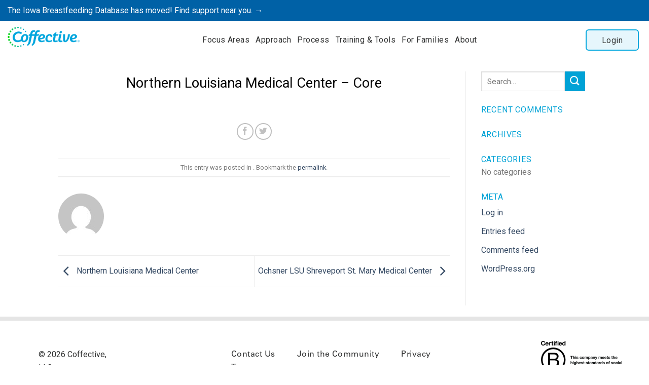

--- FILE ---
content_type: text/html; charset=UTF-8
request_url: https://www.coffective.com/training_team/louisiana-department-of-health-bureau-of-family-health-the-gift/northern-louisiana-medical-center/northern-louisiana-medical-center-core/
body_size: 33199
content:
<!DOCTYPE html>
<!--[if IE 9 ]> <html lang="en-US" class="ie9 loading-site no-js"> <![endif]-->
<!--[if IE 8 ]> <html lang="en-US" class="ie8 loading-site no-js"> <![endif]-->
<!--[if (gte IE 9)|!(IE)]><!--><html lang="en-US" class="loading-site no-js"> <!--<![endif]-->
<head>
	<meta charset="UTF-8" />
	<meta name="viewport" content="width=device-width, initial-scale=1.0, maximum-scale=1.0, user-scalable=no" />

	<link rel="profile" href="https://gmpg.org/xfn/11" />
	<link rel="pingback" href="https://www.coffective.com/xmlrpc.php" />
<!-- Global site tag (gtag.js) - Google Analytics -->
<script async src="https://www.googletagmanager.com/gtag/js?id=UA-126402492-1"></script>
<script>
  window.dataLayer = window.dataLayer || [];
  function gtag(){dataLayer.push(arguments);}
  gtag('js', new Date());

  gtag('config', 'UA-126402492-1');
</script>


	<script>(function(html){html.className = html.className.replace(/\bno-js\b/,'js')})(document.documentElement);</script>
<title>Northern Louisiana Medical Center &#8211; Core &#8211; Coffective</title>
<meta name='robots' content='max-image-preview:large' />
	<style>img:is([sizes="auto" i], [sizes^="auto," i]) { contain-intrinsic-size: 3000px 1500px }</style>
	<link rel='dns-prefetch' href='//cdnjs.cloudflare.com' />
<link rel='dns-prefetch' href='//cdn.rawgit.com' />
<link rel="alternate" type="application/rss+xml" title="Coffective &raquo; Feed" href="https://www.coffective.com/feed/" />
<link rel="alternate" type="application/rss+xml" title="Coffective &raquo; Comments Feed" href="https://www.coffective.com/comments/feed/" />
<script type="text/javascript">
/* <![CDATA[ */
window._wpemojiSettings = {"baseUrl":"https:\/\/s.w.org\/images\/core\/emoji\/16.0.1\/72x72\/","ext":".png","svgUrl":"https:\/\/s.w.org\/images\/core\/emoji\/16.0.1\/svg\/","svgExt":".svg","source":{"concatemoji":"https:\/\/www.coffective.com\/wp-includes\/js\/wp-emoji-release.min.js?ver=6.8.2"}};
/*! This file is auto-generated */
!function(s,n){var o,i,e;function c(e){try{var t={supportTests:e,timestamp:(new Date).valueOf()};sessionStorage.setItem(o,JSON.stringify(t))}catch(e){}}function p(e,t,n){e.clearRect(0,0,e.canvas.width,e.canvas.height),e.fillText(t,0,0);var t=new Uint32Array(e.getImageData(0,0,e.canvas.width,e.canvas.height).data),a=(e.clearRect(0,0,e.canvas.width,e.canvas.height),e.fillText(n,0,0),new Uint32Array(e.getImageData(0,0,e.canvas.width,e.canvas.height).data));return t.every(function(e,t){return e===a[t]})}function u(e,t){e.clearRect(0,0,e.canvas.width,e.canvas.height),e.fillText(t,0,0);for(var n=e.getImageData(16,16,1,1),a=0;a<n.data.length;a++)if(0!==n.data[a])return!1;return!0}function f(e,t,n,a){switch(t){case"flag":return n(e,"\ud83c\udff3\ufe0f\u200d\u26a7\ufe0f","\ud83c\udff3\ufe0f\u200b\u26a7\ufe0f")?!1:!n(e,"\ud83c\udde8\ud83c\uddf6","\ud83c\udde8\u200b\ud83c\uddf6")&&!n(e,"\ud83c\udff4\udb40\udc67\udb40\udc62\udb40\udc65\udb40\udc6e\udb40\udc67\udb40\udc7f","\ud83c\udff4\u200b\udb40\udc67\u200b\udb40\udc62\u200b\udb40\udc65\u200b\udb40\udc6e\u200b\udb40\udc67\u200b\udb40\udc7f");case"emoji":return!a(e,"\ud83e\udedf")}return!1}function g(e,t,n,a){var r="undefined"!=typeof WorkerGlobalScope&&self instanceof WorkerGlobalScope?new OffscreenCanvas(300,150):s.createElement("canvas"),o=r.getContext("2d",{willReadFrequently:!0}),i=(o.textBaseline="top",o.font="600 32px Arial",{});return e.forEach(function(e){i[e]=t(o,e,n,a)}),i}function t(e){var t=s.createElement("script");t.src=e,t.defer=!0,s.head.appendChild(t)}"undefined"!=typeof Promise&&(o="wpEmojiSettingsSupports",i=["flag","emoji"],n.supports={everything:!0,everythingExceptFlag:!0},e=new Promise(function(e){s.addEventListener("DOMContentLoaded",e,{once:!0})}),new Promise(function(t){var n=function(){try{var e=JSON.parse(sessionStorage.getItem(o));if("object"==typeof e&&"number"==typeof e.timestamp&&(new Date).valueOf()<e.timestamp+604800&&"object"==typeof e.supportTests)return e.supportTests}catch(e){}return null}();if(!n){if("undefined"!=typeof Worker&&"undefined"!=typeof OffscreenCanvas&&"undefined"!=typeof URL&&URL.createObjectURL&&"undefined"!=typeof Blob)try{var e="postMessage("+g.toString()+"("+[JSON.stringify(i),f.toString(),p.toString(),u.toString()].join(",")+"));",a=new Blob([e],{type:"text/javascript"}),r=new Worker(URL.createObjectURL(a),{name:"wpTestEmojiSupports"});return void(r.onmessage=function(e){c(n=e.data),r.terminate(),t(n)})}catch(e){}c(n=g(i,f,p,u))}t(n)}).then(function(e){for(var t in e)n.supports[t]=e[t],n.supports.everything=n.supports.everything&&n.supports[t],"flag"!==t&&(n.supports.everythingExceptFlag=n.supports.everythingExceptFlag&&n.supports[t]);n.supports.everythingExceptFlag=n.supports.everythingExceptFlag&&!n.supports.flag,n.DOMReady=!1,n.readyCallback=function(){n.DOMReady=!0}}).then(function(){return e}).then(function(){var e;n.supports.everything||(n.readyCallback(),(e=n.source||{}).concatemoji?t(e.concatemoji):e.wpemoji&&e.twemoji&&(t(e.twemoji),t(e.wpemoji)))}))}((window,document),window._wpemojiSettings);
/* ]]> */
</script>
<style id='wp-emoji-styles-inline-css' type='text/css'>

	img.wp-smiley, img.emoji {
		display: inline !important;
		border: none !important;
		box-shadow: none !important;
		height: 1em !important;
		width: 1em !important;
		margin: 0 0.07em !important;
		vertical-align: -0.1em !important;
		background: none !important;
		padding: 0 !important;
	}
</style>
<link rel='stylesheet' id='wp-block-library-css' href='https://www.coffective.com/wp-includes/css/dist/block-library/style.min.css?ver=6.8.2' type='text/css' media='all' />
<style id='classic-theme-styles-inline-css' type='text/css'>
/*! This file is auto-generated */
.wp-block-button__link{color:#fff;background-color:#32373c;border-radius:9999px;box-shadow:none;text-decoration:none;padding:calc(.667em + 2px) calc(1.333em + 2px);font-size:1.125em}.wp-block-file__button{background:#32373c;color:#fff;text-decoration:none}
</style>
<style id='global-styles-inline-css' type='text/css'>
:root{--wp--preset--aspect-ratio--square: 1;--wp--preset--aspect-ratio--4-3: 4/3;--wp--preset--aspect-ratio--3-4: 3/4;--wp--preset--aspect-ratio--3-2: 3/2;--wp--preset--aspect-ratio--2-3: 2/3;--wp--preset--aspect-ratio--16-9: 16/9;--wp--preset--aspect-ratio--9-16: 9/16;--wp--preset--color--black: #000000;--wp--preset--color--cyan-bluish-gray: #abb8c3;--wp--preset--color--white: #ffffff;--wp--preset--color--pale-pink: #f78da7;--wp--preset--color--vivid-red: #cf2e2e;--wp--preset--color--luminous-vivid-orange: #ff6900;--wp--preset--color--luminous-vivid-amber: #fcb900;--wp--preset--color--light-green-cyan: #7bdcb5;--wp--preset--color--vivid-green-cyan: #00d084;--wp--preset--color--pale-cyan-blue: #8ed1fc;--wp--preset--color--vivid-cyan-blue: #0693e3;--wp--preset--color--vivid-purple: #9b51e0;--wp--preset--gradient--vivid-cyan-blue-to-vivid-purple: linear-gradient(135deg,rgba(6,147,227,1) 0%,rgb(155,81,224) 100%);--wp--preset--gradient--light-green-cyan-to-vivid-green-cyan: linear-gradient(135deg,rgb(122,220,180) 0%,rgb(0,208,130) 100%);--wp--preset--gradient--luminous-vivid-amber-to-luminous-vivid-orange: linear-gradient(135deg,rgba(252,185,0,1) 0%,rgba(255,105,0,1) 100%);--wp--preset--gradient--luminous-vivid-orange-to-vivid-red: linear-gradient(135deg,rgba(255,105,0,1) 0%,rgb(207,46,46) 100%);--wp--preset--gradient--very-light-gray-to-cyan-bluish-gray: linear-gradient(135deg,rgb(238,238,238) 0%,rgb(169,184,195) 100%);--wp--preset--gradient--cool-to-warm-spectrum: linear-gradient(135deg,rgb(74,234,220) 0%,rgb(151,120,209) 20%,rgb(207,42,186) 40%,rgb(238,44,130) 60%,rgb(251,105,98) 80%,rgb(254,248,76) 100%);--wp--preset--gradient--blush-light-purple: linear-gradient(135deg,rgb(255,206,236) 0%,rgb(152,150,240) 100%);--wp--preset--gradient--blush-bordeaux: linear-gradient(135deg,rgb(254,205,165) 0%,rgb(254,45,45) 50%,rgb(107,0,62) 100%);--wp--preset--gradient--luminous-dusk: linear-gradient(135deg,rgb(255,203,112) 0%,rgb(199,81,192) 50%,rgb(65,88,208) 100%);--wp--preset--gradient--pale-ocean: linear-gradient(135deg,rgb(255,245,203) 0%,rgb(182,227,212) 50%,rgb(51,167,181) 100%);--wp--preset--gradient--electric-grass: linear-gradient(135deg,rgb(202,248,128) 0%,rgb(113,206,126) 100%);--wp--preset--gradient--midnight: linear-gradient(135deg,rgb(2,3,129) 0%,rgb(40,116,252) 100%);--wp--preset--font-size--small: 13px;--wp--preset--font-size--medium: 20px;--wp--preset--font-size--large: 36px;--wp--preset--font-size--x-large: 42px;--wp--preset--spacing--20: 0.44rem;--wp--preset--spacing--30: 0.67rem;--wp--preset--spacing--40: 1rem;--wp--preset--spacing--50: 1.5rem;--wp--preset--spacing--60: 2.25rem;--wp--preset--spacing--70: 3.38rem;--wp--preset--spacing--80: 5.06rem;--wp--preset--shadow--natural: 6px 6px 9px rgba(0, 0, 0, 0.2);--wp--preset--shadow--deep: 12px 12px 50px rgba(0, 0, 0, 0.4);--wp--preset--shadow--sharp: 6px 6px 0px rgba(0, 0, 0, 0.2);--wp--preset--shadow--outlined: 6px 6px 0px -3px rgba(255, 255, 255, 1), 6px 6px rgba(0, 0, 0, 1);--wp--preset--shadow--crisp: 6px 6px 0px rgba(0, 0, 0, 1);}:where(.is-layout-flex){gap: 0.5em;}:where(.is-layout-grid){gap: 0.5em;}body .is-layout-flex{display: flex;}.is-layout-flex{flex-wrap: wrap;align-items: center;}.is-layout-flex > :is(*, div){margin: 0;}body .is-layout-grid{display: grid;}.is-layout-grid > :is(*, div){margin: 0;}:where(.wp-block-columns.is-layout-flex){gap: 2em;}:where(.wp-block-columns.is-layout-grid){gap: 2em;}:where(.wp-block-post-template.is-layout-flex){gap: 1.25em;}:where(.wp-block-post-template.is-layout-grid){gap: 1.25em;}.has-black-color{color: var(--wp--preset--color--black) !important;}.has-cyan-bluish-gray-color{color: var(--wp--preset--color--cyan-bluish-gray) !important;}.has-white-color{color: var(--wp--preset--color--white) !important;}.has-pale-pink-color{color: var(--wp--preset--color--pale-pink) !important;}.has-vivid-red-color{color: var(--wp--preset--color--vivid-red) !important;}.has-luminous-vivid-orange-color{color: var(--wp--preset--color--luminous-vivid-orange) !important;}.has-luminous-vivid-amber-color{color: var(--wp--preset--color--luminous-vivid-amber) !important;}.has-light-green-cyan-color{color: var(--wp--preset--color--light-green-cyan) !important;}.has-vivid-green-cyan-color{color: var(--wp--preset--color--vivid-green-cyan) !important;}.has-pale-cyan-blue-color{color: var(--wp--preset--color--pale-cyan-blue) !important;}.has-vivid-cyan-blue-color{color: var(--wp--preset--color--vivid-cyan-blue) !important;}.has-vivid-purple-color{color: var(--wp--preset--color--vivid-purple) !important;}.has-black-background-color{background-color: var(--wp--preset--color--black) !important;}.has-cyan-bluish-gray-background-color{background-color: var(--wp--preset--color--cyan-bluish-gray) !important;}.has-white-background-color{background-color: var(--wp--preset--color--white) !important;}.has-pale-pink-background-color{background-color: var(--wp--preset--color--pale-pink) !important;}.has-vivid-red-background-color{background-color: var(--wp--preset--color--vivid-red) !important;}.has-luminous-vivid-orange-background-color{background-color: var(--wp--preset--color--luminous-vivid-orange) !important;}.has-luminous-vivid-amber-background-color{background-color: var(--wp--preset--color--luminous-vivid-amber) !important;}.has-light-green-cyan-background-color{background-color: var(--wp--preset--color--light-green-cyan) !important;}.has-vivid-green-cyan-background-color{background-color: var(--wp--preset--color--vivid-green-cyan) !important;}.has-pale-cyan-blue-background-color{background-color: var(--wp--preset--color--pale-cyan-blue) !important;}.has-vivid-cyan-blue-background-color{background-color: var(--wp--preset--color--vivid-cyan-blue) !important;}.has-vivid-purple-background-color{background-color: var(--wp--preset--color--vivid-purple) !important;}.has-black-border-color{border-color: var(--wp--preset--color--black) !important;}.has-cyan-bluish-gray-border-color{border-color: var(--wp--preset--color--cyan-bluish-gray) !important;}.has-white-border-color{border-color: var(--wp--preset--color--white) !important;}.has-pale-pink-border-color{border-color: var(--wp--preset--color--pale-pink) !important;}.has-vivid-red-border-color{border-color: var(--wp--preset--color--vivid-red) !important;}.has-luminous-vivid-orange-border-color{border-color: var(--wp--preset--color--luminous-vivid-orange) !important;}.has-luminous-vivid-amber-border-color{border-color: var(--wp--preset--color--luminous-vivid-amber) !important;}.has-light-green-cyan-border-color{border-color: var(--wp--preset--color--light-green-cyan) !important;}.has-vivid-green-cyan-border-color{border-color: var(--wp--preset--color--vivid-green-cyan) !important;}.has-pale-cyan-blue-border-color{border-color: var(--wp--preset--color--pale-cyan-blue) !important;}.has-vivid-cyan-blue-border-color{border-color: var(--wp--preset--color--vivid-cyan-blue) !important;}.has-vivid-purple-border-color{border-color: var(--wp--preset--color--vivid-purple) !important;}.has-vivid-cyan-blue-to-vivid-purple-gradient-background{background: var(--wp--preset--gradient--vivid-cyan-blue-to-vivid-purple) !important;}.has-light-green-cyan-to-vivid-green-cyan-gradient-background{background: var(--wp--preset--gradient--light-green-cyan-to-vivid-green-cyan) !important;}.has-luminous-vivid-amber-to-luminous-vivid-orange-gradient-background{background: var(--wp--preset--gradient--luminous-vivid-amber-to-luminous-vivid-orange) !important;}.has-luminous-vivid-orange-to-vivid-red-gradient-background{background: var(--wp--preset--gradient--luminous-vivid-orange-to-vivid-red) !important;}.has-very-light-gray-to-cyan-bluish-gray-gradient-background{background: var(--wp--preset--gradient--very-light-gray-to-cyan-bluish-gray) !important;}.has-cool-to-warm-spectrum-gradient-background{background: var(--wp--preset--gradient--cool-to-warm-spectrum) !important;}.has-blush-light-purple-gradient-background{background: var(--wp--preset--gradient--blush-light-purple) !important;}.has-blush-bordeaux-gradient-background{background: var(--wp--preset--gradient--blush-bordeaux) !important;}.has-luminous-dusk-gradient-background{background: var(--wp--preset--gradient--luminous-dusk) !important;}.has-pale-ocean-gradient-background{background: var(--wp--preset--gradient--pale-ocean) !important;}.has-electric-grass-gradient-background{background: var(--wp--preset--gradient--electric-grass) !important;}.has-midnight-gradient-background{background: var(--wp--preset--gradient--midnight) !important;}.has-small-font-size{font-size: var(--wp--preset--font-size--small) !important;}.has-medium-font-size{font-size: var(--wp--preset--font-size--medium) !important;}.has-large-font-size{font-size: var(--wp--preset--font-size--large) !important;}.has-x-large-font-size{font-size: var(--wp--preset--font-size--x-large) !important;}
:where(.wp-block-post-template.is-layout-flex){gap: 1.25em;}:where(.wp-block-post-template.is-layout-grid){gap: 1.25em;}
:where(.wp-block-columns.is-layout-flex){gap: 2em;}:where(.wp-block-columns.is-layout-grid){gap: 2em;}
:root :where(.wp-block-pullquote){font-size: 1.5em;line-height: 1.6;}
</style>
<link rel='stylesheet' id='contact-form-7-css' href='https://www.coffective.com/wp-content/plugins/contact-form-7/includes/css/styles.css?ver=5.7.7' type='text/css' media='all' />
<link rel='stylesheet' id='wpos-slick-style-css' href='https://www.coffective.com/wp-content/plugins/timeline-and-history-slider/assets/css/slick.css?ver=2.1' type='text/css' media='all' />
<link rel='stylesheet' id='tahs-public-style-css' href='https://www.coffective.com/wp-content/plugins/timeline-and-history-slider/assets/css/slick-slider-style.css?ver=2.1' type='text/css' media='all' />
<link rel='stylesheet' id='fontawesmoe-css' href='https://www.coffective.com/wp-content/plugins/wp-litmos/assets/css/fontawesome.min.css?ver=6.8.2' type='text/css' media='all' />
<link rel='stylesheet' id='wpl-frontend-css-css' href='https://www.coffective.com/wp-content/plugins/wp-litmos/assets/css/frontend.css?ver=6.8.2' type='text/css' media='all' />
<link rel='stylesheet' id='select2-custom-css' href='https://cdnjs.cloudflare.com/ajax/libs/select2/4.0.6-rc.0/css/select2.min.css?ver=1.1' type='text/css' media='all' />
<link rel='stylesheet' id='popup-custom-css' href='https://cdn.rawgit.com/noelboss/featherlight/1.7.13/release/featherlight.min.css?ver=1.1' type='text/css' media='all' />
<link rel='stylesheet' id='js-popup-custom-css' href='https://www.coffective.com/wp-content/themes/flatsome-child/css/magnific-popup.css?ver=1.0' type='text/css' media='all' />
<link rel='stylesheet' id='jh-timepicker-custom-css' href='https://www.coffective.com/wp-content/themes/flatsome-child/css/jquery.timepicker.min.css?ver=1.0' type='text/css' media='all' />
<link rel='stylesheet' id='custom-style-css' href='https://www.coffective.com/wp-content/themes/flatsome-child/css/custom-style.css?ver=1.0' type='text/css' media='all' />
<link rel='stylesheet' id='custom-style-resourcescreate-css' href='https://www.coffective.com/wp-content/themes/flatsome-child/css/styles-resource_create.css?ver=1.0' type='text/css' media='all' />
<link rel='stylesheet' id='jh_custom_admin_ui_css-css' href='https://www.coffective.com/wp-content/themes/flatsome-child/css/jquery-ui.css?ver=1.9.0' type='text/css' media='' />
<link rel='stylesheet' id='styles-oleh-css' href='https://www.coffective.com/wp-content/themes/flatsome-child/css/styles-oleh.css?ver=1.0' type='text/css' media='all' />
<link rel='stylesheet' id='styles-vasyl_melnychuk-css' href='https://www.coffective.com/wp-content/themes/flatsome-child/css/styles-vasyl_melnychuk.css?ver=1.0' type='text/css' media='all' />
<link rel='stylesheet' id='styles-jackson-css' href='https://www.coffective.com/wp-content/themes/flatsome-child/css/styles-jackson.css?ver=1.0' type='text/css' media='all' />
<link rel='stylesheet' id='flatsome-icons-css' href='https://www.coffective.com/wp-content/themes/flatsome/assets/css/fl-icons.css?ver=3.3' type='text/css' media='all' />
<link rel='stylesheet' id='flatsome-main-css' href='https://www.coffective.com/wp-content/themes/flatsome/assets/css/flatsome.css?ver=3.4.0' type='text/css' media='all' />
<link rel='stylesheet' id='flatsome-style-css' href='https://www.coffective.com/wp-content/themes/flatsome-child/style.css?ver=3.4.0' type='text/css' media='all' />
<script type="text/javascript" src="https://www.coffective.com/wp-includes/js/jquery/jquery.min.js?ver=3.7.1" id="jquery-core-js"></script>
<script type="text/javascript" src="https://www.coffective.com/wp-includes/js/jquery/jquery-migrate.min.js?ver=3.4.1" id="jquery-migrate-js"></script>
<script type="text/javascript" src="https://www.coffective.com/wp-content/themes/flatsome-child/js/dropzone.js?ver=6.8.2" id="script-dropzone-js"></script>
<link rel="https://api.w.org/" href="https://www.coffective.com/wp-json/" /><link rel="EditURI" type="application/rsd+xml" title="RSD" href="https://www.coffective.com/xmlrpc.php?rsd" />
<meta name="generator" content="WordPress 6.8.2" />
<link rel="canonical" href="https://www.coffective.com/training_team/louisiana-department-of-health-bureau-of-family-health-the-gift/northern-louisiana-medical-center/northern-louisiana-medical-center-core/" />
<link rel='shortlink' href='https://www.coffective.com/?p=179965' />
<link rel="alternate" title="oEmbed (JSON)" type="application/json+oembed" href="https://www.coffective.com/wp-json/oembed/1.0/embed?url=https%3A%2F%2Fwww.coffective.com%2Ftraining_team%2Flouisiana-department-of-health-bureau-of-family-health-the-gift%2Fnorthern-louisiana-medical-center%2Fnorthern-louisiana-medical-center-core%2F" />
<link rel="alternate" title="oEmbed (XML)" type="text/xml+oembed" href="https://www.coffective.com/wp-json/oembed/1.0/embed?url=https%3A%2F%2Fwww.coffective.com%2Ftraining_team%2Flouisiana-department-of-health-bureau-of-family-health-the-gift%2Fnorthern-louisiana-medical-center%2Fnorthern-louisiana-medical-center-core%2F&#038;format=xml" />
<meta name="generator" content="WPML ver:4.6.4 stt:1,2;" />
<!-- start Simple Custom CSS and JS -->
<script type="text/javascript">
/* Default comment here */ 

document.addEventListener( 'wpcf7mailsent', function( event ) {
    if ( '7714' == event.detail.contactFormId || '7715' == event.detail.contactFormId || '7716' == event.detail.contactFormId ) {
        closeModal();
    }
}, false );

function closeModal() {
  setTimeout(function(){ jQuery('.mfp-bg.mfp-ready').click(); },2000);
}</script>
<!-- end Simple Custom CSS and JS -->
<!-- start Simple Custom CSS and JS -->
<script type="text/javascript">
function tools_training_search(page_number){
	var ajaxdata = {
      action: 'tools_training_search',
      search: jQuery('#search_title').val(),
      stakeholder: jQuery('#search_stakeholder option:selected').val(),
      category: jQuery('#search_category option:selected').val(),
      goal: jQuery('#search_yourgoal option:selected').val(),
      paged: page_number
    };
  	jQuery('.search-ajax-loader').show();
    jQuery.post(ajaxurl, ajaxdata, function(res){
      jQuery('.search-ajax-loader').hide();
      jQuery('.tt-pagination').hide();
      jQuery('#search-tools_training-container').html(res.html);
      jQuery('#content .paging').html(res.paging);
    });
}

jQuery(document).ready(function(){
	jQuery('body').on('submit', '#frmProductCore', function(e){
      	e.preventDefault();
    	tools_training_search(1);
    });
  	jQuery('body').on('change', '#search_stakeholder, #search_category, #search_yourgoal', function(e){
      	e.preventDefault();
    	tools_training_search(1);
    });
  
  jQuery(document).on('click', '.page-id-1137 .paging a.page-numbers', function(e){
    e.preventDefault();
  	var _page_number = jQuery(this).attr('href').split('/page/');
    var page_number = 1;
    if(typeof _page_number[1] !== 'defined'){
    	page_number = _page_number[1];
    }
    
    if(!jQuery('.tt-pagination').lenght){
    	jQuery('<div class="tt-pagination"><img src="'+ajax_loader+'"></div>').insertAfter(jQuery(this).closest('.paging'));
    }
    else{
    	jQuery('.tt-pagination').show();
    }
    tools_training_search(page_number);
  });
});</script>
<!-- end Simple Custom CSS and JS -->
<!-- start Simple Custom CSS and JS -->
<script type="text/javascript">
/* Default comment here */ 
</script>
<!-- end Simple Custom CSS and JS -->
<!-- start Simple Custom CSS and JS -->
<script type="text/javascript">
/* Default comment here */ 


</script>
<!-- end Simple Custom CSS and JS -->

<link rel='stylesheet' id='3313-css' href='//www.coffective.com/wp-content/uploads/custom-css-js/3313.css?v=3878' type="text/css" media='all' />
<!-- start Simple Custom CSS and JS -->
<style type="text/css">
/* Add your CSS code here.

For example:
.example {
    color: red;
}

For brushing up on your CSS knowledge, check out http://www.w3schools.com/css/css_syntax.asp

End of comment */ 

.container {
 
  padding-left:0px !important;
  
}

.banner-top-left {
  
  padding-left:40px;
  
}

.eligibility-desc {
  list-style: none !important;
  padding: 0;
  margin: 0;
}

.eligibility-desc li {
   margin-left: 0px !important;
    padding-left: 3px;
  
}

.eligibility-desc li::before {
  content: "• ";
  color: #90949C; /* or whatever color you prefer */
}

/*RESOURCES*/ 

.resource-wrapper {
 
 max-width:1300px;
 margin:0px auto;
  
  
}

.information-top {
 
  padding-left:0px !important;
  
}

.web-button-wrapper {
  
   margin-top: 270px;
   width: 100%;
   text-align: center;
  
}

.web-button>a {
  
   padding: 14px 45px;
   font-weight: 100 !important;
   margin-top: 15px;
   font-size: 13px; 
}

.btn-checklist-pdf {
    color: #ffffff;
    background-color: #00a2d6;
    padding: 14px 25px !important;
    border-radius: 5px;
    float: right;
    margin-top: 20px !important;
    text-align: center;
    text-transform: uppercase;
    font-size: 12px;
    font-weight: 100 !important;
    margin-right: 0px !important;
}
   
.table-checklist-inner {
    
    margin-bottom:10px;
  
}

.tresources_col1 {
     
    width:23.333%;
}

 .tresources_col2 {
   
   width:43.333%;
   color:#000;
   padding-left: 30px !important;
}

.tresources_col3 {
  
  width:23.333%;
  border-left: #ECECEC solid 1px;
}

.heading-checklist {
 
  margin-bottom:0px !important;
  
  
}

.heading-checklist-col1 {
 
    width: 26%;
    padding: 25px !important;
    text-align: center;
    font-weight: 100 !important;
    border-right: 1px #ececec solid;
    font-size: 15px;
    color: #B2B5BB;
  
}


.heading-checklist-col2 {

    width: 48%;
    padding-left: 30px;
    font-weight: 100 !important;
    border-right: 1px #ececec solid;
    font-size: 15px;
    color: #B2B5BB;
}

.heading-checklist-col3 {
 
        
    font-size: 15px;
    color: #B2B5BB;
  
}

.hours_on_table {
  
    color:grey;
    font-size:14px;
    font-weight:bold;
}



   </style>
<!-- end Simple Custom CSS and JS -->
<!-- start Simple Custom CSS and JS -->
<style type="text/css">
.last-info-wrapper .you-can-even .accordion-title, .last-info-wrapper .faq-section .accordion-title{
     font-size: 98%;
     letter-spacing: 1px;
     padding: 13px 40px;
}
 .learn-more a {
     padding: 3px 8px;
     border-radius: 2px;
     letter-spacing: 0.6px;
}
 .bottom-bullet-points {
     -webkit-box-shadow: 0px 3px 17px -7px rgba(0,0,0,0.75);
     -moz-box-shadow: 0px 3px 17px -7px rgba(0,0,0,0.75);
     box-shadow:0px 3px 17px -7px rgba(0,0,0,0.75);
}
 .last-info-wrapper .accordion .toggle, .schedule-service .accordion .toggle {
     left: 95%;
     top:0.5em;
}
 .col.medium-2.small-12.large-2.learn-category{
     padding: 30px 0px;
     font-size: 15px;
}
 .custom-tap-page{
     top: -80px;
}
 .how-phys-help-moms, .how-nurse-help-moms{
     width:100%;
     padding: 15px 0 15px 45px;
}
 .info-section-wrapper .slider-bottom-infobar + div{
     clear:initial !important;
}
 .back-image-tab{
    /* background: url(https://coffective.com/wp-content/uploads/2018/04/faded_bg.jpg) !important;
    */
     background-repeat: no-repeat !important;
}
/* .last-info-wrapper{
     background: url(https://coffective.com/wp-content/uploads/2018/04/faded_bg.jpg);
     background-size: 100% auto !important;
     background-position: 0 0 !important;
     background-repeat: no-repeat;
}
 .back-image-tab::after{
     display: block;
     position: relative;
     background-image: linear-gradient(to bottom, rgba(255, 255, 255, 0) 0, #f8fafb 100%);
     margin-top: 0px;
     height: 500px;
     width: 100%;
     content: '';
}
*/
 .how-phys-help-moms{
     background-image: url(https://coffective.com/wp-content/uploads/2018/03/peer@2x.png);
     background-repeat: no-repeat;
     background-size: 40px 35px;
     background-position: 5px;
}
 .how-nurse-help-moms{
     background-image: url(https://coffective.com/wp-content/uploads/2018/03/nurse@2x.png);
     background-repeat: no-repeat;
     background-size: 40px 35px;
     background-position: 5px;
}
 .row.category-main-title {
     margin-top: 50px;
     margin-bottom: 35px;
}
 [data-slug="fall-in-love"].active{
     background-color:rgba(240, 163, 188, 0.2) !important;
     color:rgba(240, 163, 188);
}
 [data-slug="get-ready"].active{
     background-color:rgba(190, 138, 95, 0.3) !important;
     color:rgba(190, 138, 95);
}
 [data-slug="keep-baby-close"].active{
     background-color:rgba(189, 187, 221,0.3) !important;
     color:rgba(189, 187, 221);
}
 [data-slug="learn-your-baby"].active{
     background-color:rgba(249, 184, 157, 0.3) !important;
     color:rgba(249, 184, 157);
}
 [data-slug="nourish"].active{
     background-color:rgba(255, 217, 146, 0.3) !important;
     color:rgba(255, 217, 146);
}
 [data-slug="protect-breastfeeding"].active{
     background-color:rgba(155, 202, 156, 0.3) !important;
     color:rgba(155, 202, 156);
}
 .there-you-have{
     margin-top: 40px;
}
 .last-info-wrapper{
     padding: 30px 15px 20px 15px;
}
 .nav-dark .nav>li.active>a{
     color: rgba(55, 52, 52, 0.8);
}
 @media screen and (max-width: 480px) {
     .custom-tap-page{
         text-align:left;
    }
     .col.medium-2.small-12.large-2.learn-category {
       padding: 20px 0px;
         padding-left: 20px;
    }
     .learn-category .tab-base-wrapper{
         font-size:1.6rem;
    }
     .row.tab-content .intro-top-main{
         max-width: 90% !important;
         padding: 150px 0px 10px 0px;
    }
     .row.tab-content .intro-top-main p, .row.tab-content .intro-top-main h3, .row.tab-content .intro-top-main li,.row.tab-content .bottom-main-title li, .row.tab-content .bottom-main-title p,.category-main-title p {
         font-size: 17px !important;
    }
     .learn-more{
         margin-top:13px;
    }
     .small-12.info-section-wrapper {
         margin-bottom: 50px;
    }
     .slider-bottom-infobar .col.large-9 span{
         width:80%;
         font-size: 17px;
         line-height: 21px;
           margin-top: 8px;
           word-spacing: 3px;
    }
     .learn-more a{
         font-size: 1.6rem;
    }
     .last-info-wrapper {
         padding: 0px 5px 20px 5px;
         max-width: 90.33333%;
    }
     .last-info-wrapper .accordion-title, .schedule-service .accordion-title{
         padding: 15px 30px 15px 15px !important;
         font-size:1.7rem !important;
    }
     .last-info-wrapper .accordion-inner{
         padding: 1em;
    }
     .last-info-wrapper .accordion-inner p{
         font-size:1.8rem !important;
    }
     .last-info-wrapper .accordion .toggle, .schedule-service .accordion .toggle {
         left: 88%;
    }
     .bottom-main-wrapper img{
         max-width:33%;
    }
     .bottom-main-wrapper .col:first-child{
         text-align: center;
    }
     .tabs-top-wrapper .tab{
         width:150px !important;
    }
   
   
     .slider-bottom-infobar .col.large-9 img {
         height: 40px;
         margin-top: 8px;
    }
     .how-phys-help-moms, .how-nurse-help-moms{
         font-size: 1.6rem;
    }
     .text-box.banner-layer p{
         font-size:21px !important;
       	width:90%;
    }
   
   .row.category-main-title {
    	margin-top: 400px;
     	margin-bottom:0px;
     max-width: 90% !important;
	}
   
   .category-main-title .medium-2{
   		text-align:center;
   }
   
   .category-main-title .medium-2 img{
   		max-width:33%;
   }
   
   .tabs-top-wrapper .tab{
   	line-height:23px;
     font-size: 15px;
   }
   
   .slider-bottom-infobar {
      min-height: 90px;
      padding: 20px 10px;
	}
   
   .tab-content .flickity-page-dots {
      left: 0%;
      bottom: -25px;
      width: 100%;
	}
   
   	.tabs-top-wrapper{
   		top:0;
   }
   
}

@media screen and (max-width: 549px){
  .flickity-page-dots {
    pointer-events:auto !important;
  }
  
  .last-info-wrapper .accordion .toggle, .schedule-service .accordion .toggle{
  	top:0;
  }
  
  .playpause {
          width: 90px;
      background-size: 90px 40px;
	}
  
  .tabs-top-wrapper .tab.active {
    transform: scale(1.1);
        margin-top: 3px;
	}
  
  }
 </style>
<!-- end Simple Custom CSS and JS -->
<!-- start Simple Custom CSS and JS -->
<style type="text/css">
.page-id-2558 .row.row-main {
    margin: 0;
    max-width: 100%;
}

.row.row-main>.large-12.col {
    padding: 0;
}

.wp-lit-login-banner {
    position: absolute;
    width: 100%;
    left:  0;
    right:  0;
}

.wp-lit-reg-form {
    position: relative;
    width: 35%;
    margin-left: auto;
    margin-right:  auto;
    top: 61px;
}

.wp-lit-form-title {
    text-align: center;
    color: white;
    font-size: 30px;
    margin-bottom: 20px;
}

.wp-lit-reg-form form {
    background-color: white;
    padding:  50px;
}

.wp-lit-reg-form form input[type="email"],
.wp-lit-reg-form form input[type="password"],
.wp-lit-reg-form form input[type="text"]{
    height: 50px;
}
.wp-lit-textcenter-center {
    text-align: center;
    color: white;
}

.wp-lit-textcenter-center button[type="submit"] {
    color: white;
    width: 100%;
    border: 0;
  	padding: 13px;
  	font-size: 16px;
}

.wp-lit-forgot-reg {
    text-align: center;
    margin-top: 30px;
}
.wp-lit-reg-form form {
    box-shadow: 0px 0px 7px 1px rgba(0,0,0,0.22);
}

.wp-lit-reg-form {
    padding-bottom: 50px;
}

.wp-lit-textcenter-center button[type="submit"]:before {
    background-image: url(https://new.coffective.com/wp-content/plugins/wp-litmos/assets/images/Arrow-right.svg);
    content: '';
    position: absolute;
    top: 15px;
    right: 10px;
    padding: 12px;
    background-repeat: no-repeat;
    background-size: contain;
}
.wp-lit-tl-banner .banner-inner.fill {
    display: block !important;
}
.wp-lit-tl-banner .banner-bg.fill {
    z-index: 1 !important;
}
.wp-lit-tl-slider-txt h3 {
    color: white;
}

.wp-lit-tl-slider-txt p {
    color: white;
}
.wp-lit-tl-slider-txt p {
    margin-top: 0;
    margin-bottom: 0;
    line-height: 22px;
}
.wp-lit-need-info-img img {
    width: 40px;
    float: left;
}

.wp-lit-training-license-con {
    margin-top: 50px;
}

.wp-lit-need-info-img {overflow: hidden;float: left;padding-right: 10px;}

.wp-lit-tl-box {
    background-color: white;
    box-shadow: 0px 0px 10px 1px rgba(0,0,0,0.1);
    margin-bottom: 41px;
}

.wp-lit-tl-col {
    margin-left: auto;
    margin-right: auto;
}

.wp-lit-tl-heading {
    padding: 20px;
    border-bottom: 1px solid #eee;
    font-size: 15px;
}

.wp-lit-tl-content {
    padding: 20px;
}

.wp-lit-tl-content-heading {
    color: black;
    padding-bottom: 10px;
}

.wp-lit-tl-field input[type="text"] {
    height: 41px;
}

.wp-lit-tl-group-field .col {
    padding-bottom: 0;
}
.wp-lit-tl-sb button {
    color: white;
    padding: 10px;
    font-size: 13px;
    width: 100%;
}
.row.wp-lit-tl-row {
    margin-left: auto !important;
    margin-right: auto !important;
    width: 100% !important;
    max-width: 100% !important;
}

.wp-lit-tl-field input {
    opacity: 1;
    position: relative;
}
.wp-lit-training-license-con.container {
    font-size: 14px;
}
.wp-lit-tl-field label input[type="radio"]{
    display: none;
}
.wp-lit-tl-field label input[type="radio"] ~ i.fa.fa-square-o{
    color: #00A2D6;    display: inline;
}
.wp-lit-tl-field label input[type="radio"] ~ i.fa.fa-check-square-o{
    display: none;
}
.wp-lit-tl-field label input[type="radio"]:checked ~ i.fa.fa-square-o{
    display: none;
}
.wp-lit-tl-field label input[type="radio"]:checked ~ i.fa.fa-check-square-o{
    color: #7AA3CC;    display: inline;
}
.wp-lit-tl-field label:hover input[type="radio"] ~ i.fa {
color: #7AA3CC;
}

.wp-lit-tl-field div[data-toggle="buttons"] label.active{
    color: #7AA3CC;
}

.wp-lit-tl-field div[data-toggle="buttons"] label {
display: inline-block;
padding: 6px 12px;
margin-bottom: 0;
font-size: 14px;
font-weight: normal;
line-height: 2em;
text-align: left;
white-space: nowrap;
vertical-align: top;
cursor: pointer;
background-color: none;
border: 0px solid 
#c8c8c8;
border-radius: 3px;
color: #c8c8c8;
-webkit-user-select: none;
-moz-user-select: none;
-ms-user-select: none;
-o-user-select: none;
user-select: none;
}

.wp-lit-tl-field div[data-toggle="buttons"] label:hover {
color: #7AA3CC;
}

.wp-lit-tl-field div[data-toggle="buttons"] label:active, div[data-toggle="buttons"] label.active {
-webkit-box-shadow: none;
box-shadow: none;
}
.wp-lit-tl-field label.btn.active {
    box-shadow: none;
}

.wp-lit-tl-field label.btn.active:hover {
    box-shadow: none;
}
.wp-lit-tl-field .btn-group.btn-group span {
    position: relative;
    top: -6px;
    padding-left: 3px;
}
.search-ajax-loader {
    text-align: center;
    width: 100%;
    margin-top: -19px;
    position: relative;
    top: 8px;
}

.search-ajax-loader img {
    width: 35px;
}
.tt-pagination {
    text-align: center;
}

.tt-pagination img {
    width: 63px;
}

@media(max-width: 480px){
.wp-lit-reg-form {
    width: 93%;
    top: 0;
}
  .wp-lit-tl-banner .text-box {
    width: 100% !important;
}

    #content .wp-lit-tl-banner .banner-bg .bg.fill.bg-fill.bg-loaded{
        background-size: cover !important;
    }
  .wp-lit-training-license-con.container {
    padding-left: 10px !important;
    padding-right: 10px !important;
}
  .wp-lit-tl-slider-txt p {
    margin-top: 5px;
    margin-bottom: 5px;
}

.wp-lit-tl-slider-txt h3 {
    margin-bottom: 10px;
}
  .page-id-2558 .wp-lit-tl-banner .text-box {
    left: 0 !important;
}
.page-id-2558 .wp-lit-tl-banner .banner-inner.fill, .page-id-2558 .flickity-viewport{
    min-height: 180px !important;
}
}</style>
<!-- end Simple Custom CSS and JS -->
<!-- start Simple Custom CSS and JS -->
<style type="text/css">
/* Add your CSS code here.

For example:
.example {
    color: red;
}

For brushing up on your CSS knowledge, check out http://www.w3schools.com/css/css_syntax.asp

End of comment */
ul#menu-footeraccountmenu a {
    color: #91959d;
    line-height: 15px;
    font-weight: 400;
}
.logo-tagline{
display: none;
}
p.supporteds-ms-logo{
display: none;
}
.home .logo a {
    background: url(https://coffective.com/wp-content/uploads/2018/06/logo-white-2.png);
    background-repeat: no-repeat;
      background-size: 154px 100%;

}
.home img.header-logo-dark {
    visibility: hidden;
}
 .mob_bot_banr .banner-inner > .banner-bg.fill {
    z-index: 0!important;
  }
#masthead .nav li.current-menu-item a {
    color: #00a2d6;
}
.page-id-1487 .how-phys-help-moms, .page-id-1487 .how-nurse-help-moms{
  max-width: 83.33%;
}
.page-id-1487 .last-info-wrapper {
     max-width: 100%;
    background: url(https://coffective.com/wp-content/uploads/2018/06/faded_bg2.jpg);
  background-repeat: no-repeat;
    background-position: top right;
}

.page-id-1487 .you-can-even {
    margin-top: 35px;
    max-width: 83.33%;
    margin: auto;
}
.page-id-1487 .faq-section {
     max-width: 83.33%;
    margin: auto;
}
.page-id-1487 .there-you-have {
    margin-top: 40px;
    max-width: 83.33%;
    margin: auto;
}
.dwnld-bnnr .bg.bg-loaded {
    background-size: 100% auto!important;
    background-position: center bottom;
    background-color: #fff;
}
.header-wrapper .flex-col.hide-for-medium.flex-left.flex-grow ul li {
    margin-right: 20px;
}
.header-wrapper .flex-col.show-for-medium.flex-left {
    padding-left: 15px;
}
.bottom-banner .button span {
    display: inline-block;
    line-height: 50px;
    font-size: 12px;
}
ul.learn-home-list li{
      font-size: 17px;
      list-style: none;
      line-height: 22px;
}
.dark, .dark p, .dark td, p {
    font-size: 17px;
}
.wp-lit-tl-banner .bg.bg-loaded {
    background-size: cover !important;
}
ul.learn-home-list li:before {
    content: ".";
    font-size: 54px;
    color: gray;
    position: absolute;
    left: 0;
    margin-top: -15px;
}
.stapByStepEducation .category-description-bottom {
    font-size: 16px;
    font-weight: 400;
}
.ttlebr h1 {
    font-size: 32px;
    margin: 0;
}
.top-slide .banner-inner .playpause {
    z-index: 99999!important;
    display: block;
}
.everyone {
    max-width: 1510px;
    margin: auto;
    width: 100%;
}
.icon-box-text.last-reset h3 {
    font-size: 32px;
    line-height: 28px;
}
.category-description-bottom {
      font-weight: 500;
   font-size: 14px;}

.footer-wrapper {
    width: 100%;
    position: relative;
    max-width: 1080px;
    margin: auto;
}

.bg.bg-loaded {
    background-size: 100% 100%!important;
}
.learn-home-det-section {
    padding-top: 0;
}
.relative h2 {
    font-size: 24px;
}


.page-id-1641 .row {
  max-width: initial !important;
}
.changeDFlex > div > .col-inner {
    display: -webkit-box;
    display: -moz-box;
    display: -ms-flexbox;
    display: -webkit-flex;
    display: flex;
    -webkit-flex-wrap: wrap;
    flex-wrap: wrap;
}
.changeDFlex > div > .col-inner > .cat-home-wrapper {
  background: #fff;
  box-shadow: 0px 12px 21px 0px rgba(0,0,0,0.05);
}
.changeDFlex > div > .col-inner .category-description-bottom {
  -webkit-box-shadow: none;
  -moz-box-shadow: none;
  box-shadow: none;
  min-height: auto;
}
.page-id-1641 .custom-tap-page, .page-id-1487 .custom-tap-page {
	position: relative;
	top: initial !important;
	margin-top: -75px;
	width: auto;
}
.page-id-1641 .custom-tap-page::before, .page-id-1641 .custom-tap-page::after,
.page-id-1487 .custom-tap-page::before, .page-id-1487 .custom-tap-page::after {
  content: "";
  display: ;
  display: block;
  clear: both;
}
.page-id-1641 .skin-col2 .bg.bg-loaded {
  background-size: 100% auto !important;
  background-color: #f8f9fb;
  background-position: top right;
}
ul#menu-coffective-main-menu-1 > li > a, ul#menu-info-menu > li > a, ul#menu-accounts > li > a {
  font-size: 15px;
  line-height: 18px;
}
span.widget-title {
  font-size: 16px;
}
div#custom_html-5, div#custom_html-4, div#custom_html-3 {
  width: 25px !important;
  max-width: 15%;
}
div#custom_html-2 {
  max-width: 22%;
}
.page-id-1641 .icon-box-text h1 {
	margin-bottom: 0.1rem;
}
.icon-box-text.last-reset h3 {
	margin-bottom: 0.1rem;
	line-height: 1.3;
}
.stapByStepEducation {
	padding-top: 20px;
}
.stapByStepEducation .category-bottom-section p {
	font-weight: 500;
}


.page-id-1487 .row.category-main-title {
	margin-top: 35px;
}
.page-id-1487 .tabs-top-wrapper .tab {
	border-radius: 7px;
	background-color: rgb(252, 237, 242);
  -webkit-transform: scaleY(0.9);
	transform: scaleY(0.9);
  width: auto !important;
  margin: 1px;
}
.page-id-1487 .tabs-top-wrapper .tab.active {
  -webkit-transform: scaleY(1.1);
	transform: scaleY(1.1);
	background: #f7b7d77a ;
}
.page-id-1487 .tabs-top-wrapper {
	top: 0;
  -webkit-transform: translate(0,-50%);
	transform: translate(0,-50%);
}

.page-id-1487 .info-section-wrapper .bottom-bullet-points ul {
	list-style-type: none;
}
.page-id-1487 .last-info-wrapper .accordion .toggle {
	left: auto;
	right: 5px;
	top: 2px;
}
.page-id-1487 .how-phys-help-moms, .page-id-1487 .how-nurse-help-moms {
	padding: 20px 0 15px 55px !important;
}
.page-id-1487 .there-you-have {
	margin: 50px auto;
}
.page-id-1641 .top-tabs-selector, .page-id-1487 .top-tabs-selector {
	text-align: center;
}.page-id-2701 .dwnld-bnnr .banner-layers .text-box.banner-layer.res-text:nth-child(4) {
    left: inherit;
}
@media screen and (min-width:992px) {
  .page-id-1641 .top-tabs-selector, .page-id-1487 .top-tabs-selector {
	padding: 0;
	margin-top: -45px;
}
  .page-id-1641 .large-10, .page-id-1487 .large-10 {
  width: 800px;
    max-width: 100%;
  float: none;
  flex-basis: initial;
  }
  .page-id-1641 .custom-tap-page, .page-id-1487 .custom-tap-page {
    white-space: nowrap;
  }
  .page-id-1641 .custom-tap-page > .col.large-2.learn-category, .page-id-1487 .custom-tap-page > .col.large-2.learn-category {
  float: none;
  display: inline-block;
  padding: 20px 9px!important;
  width: auto;
  max-width: inherit;
  position: relative;
  }
  .page-id-1641 .custom-tap-page > .col.large-2.learn-category + .learn-category::before, .page-id-1487 .custom-tap-page > .col.large-2.learn-category + .learn-category::before {
  content: "";
  position: absolute;
  left: 0;
  height: 30px;
  border-left: 1px solid #ccc;
  top: 50%;
  margin-top: -15px;
  }
  .page-id-1641 .custom-tap-page .tab-base-wrapper, .page-id-1487 .custom-tap-page .tab-base-wrapper {
  border: none;
  }
  .page-id-1641 .col.medium-2.small-12.large-2.learn-category img, .page-id-1487 .col.medium-2.small-12.large-2.learn-category img {
  margin-right: 4px;
  height: 20px;
  }
  .page-id-1641 .top-tabs-selector, .page-id-1487 .top-tabs-selector {
	margin-bottom: 30px;
  }
}
@media screen and (min-width:1020px) {
  .page-id-1641 .large-10, .page-id-1487 .large-10 {
  width: 950px;
  }
  .page-id-1641 .custom-tap-page > .col.large-2.learn-category, .page-id-1687 .custom-tap-page > .col.large-2.learn-category {
  	padding: 20px 18px!important;
  }
  .page-id-1641 .col.medium-2.small-12.large-2.learn-category img, .page-id-1487 .col.medium-2.small-12.large-2.learn-category img {
  margin-right: 10px;
  height: 30px;
  }
  .page-id-1641 .custom-tap-page, .page-id-1487 .custom-tap-page {
  	display: inline-block;
  }
}
@media screen and (min-width:1200px) {
  .page-id-1641 .custom-tap-page > .col.large-2.learn-category, .page-id-1487 .custom-tap-page > .col.large-2.learn-category {
  	padding: 20px 12px!important;
  }
}
@media screen and (min-width:1360px) {
  .page-id-1641 .large-10, .page-id-1487 .large-10 {
  width: 1200px;
  }
  .page-id-1641 .custom-tap-page > .col.large-2.learn-category, .page-id-1487 .custom-tap-page > .col.large-2.learn-category {
  padding: 25px 32px !important;
  }
}
@media screen and (min-width:1590px) {
  .page-id-1641 .custom-tap-page > .col.large-2.learn-category, .page-id-1487 .custom-tap-page > .col.large-2.learn-category {
  padding: 30px 49px !important;
  }
  .page-id-1641 .large-10, .page-id-1487 .large-10 {
  width: 1400px;
  }
}
@media screen and (max-width: 1199px) and (min-width: 992px) {
.page-id-1641 .col.medium-2.small-12.large-2.learn-category img, .page-id-1487 .col.medium-2.small-12.large-2.learn-category img {
	height: 17px;
}
}

@media screen and (max-width: 991px) and (min-width: 550px) {
  .page-id-1641 .col.medium-2.small-12.large-2.learn-category img, .page-id-1487 .col.medium-2.small-12.large-2.learn-category img {
  display: block!important;
  margin: 0 auto;
  }
  .page-id-1641 .tab-base-wrapper, .page-id-1487 .tab-base-wrapper {
    border-right: none;
    line-height:16px;
    font-size: 12px;
  }
  .page-id-1641 .col.medium-2.small-12.large-2.learn-category, .page-id-1487 .col.medium-2.small-12.large-2.learn-category {
  padding: 20px 5px;
  cursor: pointer;
}
.page-id-1641 .custom-tap-page, .page-id-1487 .custom-tap-page {
  display: -webkit-flex;
  display: flex;
}
}

@media screen and (max-width:1600px) {
  .bottom-banner .bg.bg-loaded {
    background-size: 100% auto !important;
    background-position: center bottom;
    background-color: #fff;
  }
}


@media screen and (max-width:1400px) {
  .lg-y40 {
    top: auto;
    bottom: 30px;
    left: 22%;
}
  .lg-y80 {
    bottom: 20px;
    right: 20px;
  }
}

@media screen and (max-width: 767px){
  .bottom-banner .banner-inner.fill {
    position: static;
}
.col.large-4.medium-4.small-12.cat-home-wrapper {
    padding: 0px;
    max-width: 100%;
    flex-basis: 100%;
    margin-right: 0;
    margin-bottom: 50px;
}
  div#row-1724473365 {
    margin-left: 0;
}
  .y0 {
    width: 100%!important;
    left: 0;
    position: initial!important;
}
  .lg-y80 {
    width: 100%!important;
    position: initial!important;
    left: 0;
    right: 0;
    padding: 10px;

}
  .lg-y40 {
    width: 150px!important;
    position: initial!important;
    display: block;
    margin: 0 auto;
}
  .bottom-banner .banner-inner.fill {
    position: static;
}
  .banner.bottom-banner {
    padding: 0 0 200px!important;
}
  .bottom-banner .dark h5 {
    color: #252525;
}
  .bottom-banner.banner .button {
    box-shadow: 0 .125rem .25rem rgba(0,0,0,.3)!important;
    border: 1px solid #ccc!important;
}
.page-id-1137 #content .bg.fill.bg-fill.bg-loaded {
    background-size: 100% auto !important;
}
  .lg-y40:before, .lg-y40:after {
    content: "";
    display: block;
    clear: both;
}
  .lg-y40 .img {
    width: 100%!important;
}
.stapByStepEducation {
  padding: 15px 0 0;
}
.page-id-1641 #content .bannerVideoSetting .bg.fill.bg-fill.bg-loaded {
  background-size: cover !important;
  position: absolute;
  height: 100%;
}
  .bannerVideoSetting {
    padding:0 !important;
  }
  .bannerVideoSetting .fill {
    position: initial;
  }
  .bannerVideoSetting video.fill {
  display: block !important;
  }
  .bannerVideoSetting .banner-inner.fill {
  min-height: initial;
  }
  .bannerVideoSetting .playpause {
  width: 100px;
  }
  .page-id-1641 #section_125032364 {
  padding-top: 10px;
  padding-bottom: 0;
  }
  .page-id-1641 section[id].section.skin-col2 {
	padding-top: 70px !important;
  }

  .page-id-1641 .icon-box.featured-box {
	position: relative;
  }
  .page-id-1641 .icon-box.featured-box .icon-box-img {
	position: absolute;
	left: 0;
	top: 0;
  }
  .page-id-1641 .icon-box.featured-box .icon-box-text {
	padding: 0;
  }
  .page-id-1641 .icon-box.featured-box .icon-box-text > h1, .page-id-1641 .icon-box.featured-box .icon-box-text > h3 {
	padding-left: 70px;
	min-height: 70px;
  }
  .footer div#nav_menu-2{
    width: 100% !important;
    float: inherit;
}
  .dwnld-bnnr .bottom-banner .bg.bg-loaded {
	background-image: url(https://coffective.com/wp-content/uploads/2018/06/bg_footer-1.jpg)!important;
	background-position: center top 100px;
    background-size:cover!important;
}
.dwnld-bnnr .banner-layers.container {
	display: block;
	margin: 0 auto;
	max-width: 340px;
	padding: 0 10px !important;
}
.mob_banr_padd {
	padding-top: 160px;
}
 .mob_banr_padd h5 {
    text-align: center;
    color: #fff !important;
}
  .bottom-banner .img-inner.dark img {
    width: 100% !important;
}
 .bottom-banner .lg-y40 {
    width: 100% !important;
}
 .mob_banr_padd h5 {
    font-size: 22px;
    line-height: 34px;
}
.banr_botm_txt h5 {
    color: #fff !important;
    font-size: 27px;
    line-height: 40px;
    margin-top: 50px;
    border-top: 1px solid #ffffff;
    padding-top: 50px;
}
  .bottom-banner  .button.primary.is-outline.is-xlarge.expand.white-btn {
    height: 80px !important;
    display: flex;
    align-items: center;
    justify-content: center;
    text-decoration: none;
}
.dwnld-bnnr {
	padding: 60px 0 30px !important;
}
.section.dwnld-bnnr .banner.bottom-banner {
	padding: 0 0 80px !important;
}
.dwnld-bnnr .bottom-banner .button span {
	line-height: 30px;
	font-size: 16px;
	font-weight: normal;
}
}

@media screen and (max-width:549px) {
  .page-id-1641 .col.medium-2.small-12.large-2.learn-category, .page-id-1487 .col.medium-2.small-12.large-2.learn-category {
  padding: 15px;
  }
  .page-id-1641 .tab-base-wrapper, .page-id-1487 .tab-base-wrapper {
  border: none;
  text-align: left;
  font-size: 16px;
  line-height: normal;
  }
  .page-id-1641 .custom-tap-page, .page-id-1487 .custom-tap-page {
  padding: 8px 0;
  }
  div#custom_html-2, div#block_widget-2 {
  max-width: 100% !important;
  flex-basis: 100% !important;
  width: 100% !important;
  }
  .page-id-1641 .tab-base-wrapper {
	padding: 7px 0 5px 55px;
	position: relative;
	min-height: 30px;
  }
  .page-id-1641 .tab-base-wrapper > img {
	position: absolute;
	left: 0;
	top: 0;
  }
  .mob_banr_padd {
    padding-top: 110px;
}
  .banr_top_txt.bnr_bot_txt h3 {
    font-size: 26px;
    line-height: 37px;
}
.dwnld-bnnr .bottom-banner .bg.bg-loaded {
	background-position: center top 110px;
}
.dark, .dark p, .dark td, p {
	font-size: 16px;
	line-height: 24px;
}
.dwnld-bnnr .bottom-banner p strong {
  font-weight: 500;
}
.dwnld-bnnr .bottom-banner .lg-y40 {
	width: 60% !important;
}
.dwnld-bnnr .bottom-banner .button.primary.is-outline.is-xlarge.expand.white-btn {
	height: 60px !important;
	margin: 10px auto !important;
	max-width: 60% !important;
	float: none;
}
.dwnld-bnnr .mob_banr_padd {
	padding-top: 100px;
}
.dwnld-bnnr .banr_botm_txt h5 {
	margin-top: 30px;
	padding-top: 30px;
}
.section.dwnld-bnnr .banner.bottom-banner {
	padding: 0 0 40px !important;
}
.wp-lit-tl-banner .bg.bg-loaded {
    background-position: center right -320px !important;
}
}

@media screen and (max-width: 480px) {
.banner.bottom-banner {
    padding: 0 0 150px!important;
}

.mob_banr_padd {
    padding-top: 150px;
}
ul#menu-coffective-main-menu-1 > li > a, ul#menu-info-menu > li > a, ul#menu-accounts > li > a {
  padding: 10px 0;
}
.footer span.widget-title {
  display: block;
  padding: 15px 0 6px;
  text-align: center;
}
 .bottom-banner .text-box.banner-layer p {
    width: 100%;
}
.footer div#nav_menu-2{
    width: 100% !important;
    float: inherit;
    max-width: 100%;
}
  .dwnld-bnnr .bottom-banner .bg.bg-loaded {
    background-position: center top 180px;
}
.dwnld-bnnr .text-box.banner-layer p {
	font-size: 16px !important;
}
.dwnld-bnnr {
	padding: 40px 0 10px !important;
}
.dwnld-bnnr .bottom-banner .bg.bg-loaded {
	background-position: center top 140px;
}
.dwnld-bnnr .mob_banr_padd {
	padding-top: 70px;
}
.dwnld-bnnr .bottom-banner .button.primary.is-outline.is-xlarge.expand.white-btn {
	height: 55px !important;
}
.dwnld-bnnr .mob_banr_padd h5 {
	font-size: 24px;
	line-height: 32px;
}
.dwnld-bnnr .banr_botm_txt h5 {
	font-size: 24px;
	line-height: 34px;
	margin-bottom: 15px;
}
.page-id-1487 .row.category-main-title {
  margin-top: 30px;
}

}

@media screen and (max-width:420px) {
  #content .dwnld-bnnr  .bg.fill.bg-fill.bg-loaded {
    background-size: cover!important;
  }
    .wp-lit-tl-banner .bg.bg-loaded {
    background-position: center right -380px !important;
}
}
</style>
<!-- end Simple Custom CSS and JS -->
<!-- start Simple Custom CSS and JS -->
<style type="text/css">
.col.medium-2.small-12.large-2.learn-category[data-slug="protect-breastfeeding"] .tab-base-wrapper {
    border: none;
}
.amazingcarousel-image div {
    visibility: hidden!important;
    opacity: 0!important;
}
.tst{
display:none;
}
.spects p {
    margin-bottom: 0;
}
.home .prof_sec .box-image img {
    background: #00a8d7;
    border-radius: 100%;
}
#wonderplugincarousel-1 cite {
    color: #555;
    font-family: "Roboto", sans-serif!important;
    font-size: 20px!important;
    font-style: normal!important;
    font-weight: 500!important;
}
.discr-state{
padding-left: 0px;
padding-bottom: 0px;

margin-left: -1px;
outline: none !important;

border: none !important
}
#row-248092303 a.button.primary.is-outline.breastfeeding {
    display: none;
}
.homr .flickity-prev-next-button{
top:38%;}

#row-248092303 a.button.primary.is-outline.more-about-us {
    display: none;
}
.home .move-down img {
    width: 50px;
}
#dashboard .user_menu_col {
    width: 35%;
}
.user_menu_col .content_col ul li{
font-size:15px;
}
.wp-lit-traning-license-form .btn-default.focus, .btn-default:focus, .btn-default:hover  {
    background-color: #00A2D6!important;
    border-color: #00A2D6!important;
}
.you-can-even h1 {
    margin-bottom: 10px;
    padding-top: 20px;
}
.post-type-archive-resources .state-item {
     font-size: 15px;
}
.page-id-1487 .there-you-have {
    padding-top: 20px;
}
.select-resource-type, .post-type-archive-resources .resource-zip{
font-size:18px!important;
min-height:50px;}
.post-type-archive-resources #states:before{
width:170px;}
.post-type-archive-resources p.state-title {
    line-height: 20px;
}
.post-type-archive-resources p.state-title strong {
    font-weight: 100;
}

.learn-more a{
  font-size:14px!important;
}
.page-id-1487 .bottom-button-wrapper ul {
    max-width: 80.3%;
    margin: auto;
}
 .how-phys-help-moms, .how-nurse-help-moms{
      padding: 20px 0 15px 45px!important;       
}
.nurses-desc ul li, .phys-desc ul li {
     padding: 0 0 0 15px;
}
.nurses-desc ul li:before, .phys-desc ul li:before {
    content: ".";
    font-size: 46px;
    position: absolute;
    margin: -38px 0 0 -18px;
    /* left: 0; */
}
.nurses-desc ul, .phys-desc ul {
    list-style: none!important;
}
.page-id-1487 .faq-section{
  padding-top:40px;
}
.page-id-1487 .slider-nav-light .flickity-prev-next-button svg, .slider-nav-light .flickity-prev-next-button .arrow {
    fill: #00a2d6;
        border-radius: 0;
    opacity: 1;
    box-shadow: 1px 6px 14px 0px rgba(0,0,0,0.15);
}
.page-id-1487 .last-info-wrapper .accordion-title, .page-id-1487 .schedule-service .accordion-title{
 color: #fff!important;
}
.page-id-1487 .custom-tap-page .tab-base-wrapper{
    
}
.home .slider-wrapper .flickity-viewport {
    height: 100vh !important;
    min-height: 600px;
}

.home .flickity-viewport .fill {
    height: 100vh !important;
    background-size: cover !important;
}
.home .col-inner h2 {
    font-size: 30px;
    color: #1e1a1a;
}
.home .intro-left {
    margin-top: 0 !important;
    display: flex;
    align-items: center;
}
.home .col.goals-outer.medium-8.small-12.large-8 {
    margin: 0;
    padding: 0;
    display: flex;
    align-items: center;
}
.home .col-inner.dark {
    margin: 30px 0 !important;
}
.home .col-inner.text-left.dark p {
    padding: 0;
    margin: 0;
}
.home #section_312809964 .col-inner {
    padding-top: 30px !important;
}
.home ul.nav.nav-bold.nav-vertical.nav-uppercase.nav-size-normal.nav-center>li.tab.has-icon.active {
    box-shadow: 0 3px 10px rgba(0,0,0,0.1), 0 1px 10px rgba(0,0,0,0.1);
}
.home .tabbed-content a span {
    font-size: 16px;
    font-weight: 500;
}
.home .goals-wrapper .col.medium-4.small-12.large-4 {
    padding: 0;
}
.home .section-bg.bg-loaded {
    background-size: cover !important;
}
.home .village_area .col-inner h2 {
    padding-top: 30px;
}
.home section.tab_area_sec {
    padding: 60px 0 0 !important;
}
.home .product-small.box p.name.product-title a {
    font-size: 22px;
    color: #1b1919;
}

.home .goals-wrapper .col.goals.medium-4.large-4:nth-child(3) {
	padding: 6px !important;
}
.footer-logo img {
	width: 140px;
}
.footer-logo img {
	width: 140px;
}
.absolute-footer {
	padding: 10px 0 10px;
}
.absolute-footer .footer-primary {
	width: 100%;
}
.absolute-footer > .container.clearfix {
	margin-bottom: 0;
    padding-top: 10px;
}
.footer-widgets form .ml-half {
	margin: 0;
}
.footer input[type="submit"].button {
	padding: 0 10px;
}
.footer .flex-row.form-flat.medium-flex-wrap {
	border-radius: 4px;
}
.footer .wpcf7-form-control.wpcf7-text.wpcf7-email.wpcf7-validates-as-required.wpcf7-validates-as-email {
	border: none !important;
	background: none !important;
	margin: 0;
	padding: 0 8px !important;
	border-radius: 4px !important;
}
.footer form .your-email {
	position: relative;
}
.footer form .your-email::after {
	content: "";
	position: absolute;
	right: 0;
	top: 8px;
	bottom: 8px;
	border-left: 1px solid #e8eaed;
}
.wp-lit-traning-license-form .wp-lit-tl-field input[type="text"] {
    font-size: 13px;
}
@media screen and (min-width:1400px) {
.gallery-columns-3 .gallery-item, .large-columns-3>.col, .large-columns-3 .flickity-slider>.col {
    max-width: 33.33333%;
    flex-basis: 33.33333%;
}
}


@media screen and (min-width:768px) {
	.section.goals-wrapper.dark > .bg.section-bg.fill.bg-fill.bg-loaded {
	background-size: cover !important;
}
  .section.goals-wrapper.dark{
  	height: auto !important;
  }
}

.home-products .flickity-viewport {
	/*padding: 50px 0;*/
	overflow: initial;
}
.home-products .flickity-slider > .product-small {
	opacity: 0;
}
.home-products .flickity-slider > .product-small.is-selected {
	opacity: 1;
}
.home-products .box-text.box-text-products {
  height: 150px;
}
.home-products .box-excerpt {
	max-height: 60px;
	overflow: hidden;
}
.home-products .slider-nav-outside .flickity-prev-next-button.previous {
	right: auto;
	left: -50px;
}
.home-products .slider-nav-outside .flickity-prev-next-button.next {
	right: -50px;
	left: auto;
}
.home-products .row-box-shadow-4 .col-inner {
	box-shadow: initial;
}
.home-products .row-box-shadow-4 .col-inner > .product-small.box {
	box-shadow: 0 14px 28px rgba(0,0,0,0.02),0 10px 10px rgba(0,0,0,0.1);
}
.home-products .product-small.box:hover {
	transform: initial;
}
.home-products .row-box-shadow-4 .col-inner > .product-small.box:hover {
	transform: translate(0,-20px);
}
.home-products .slider-nav-light .flickity-prev-next-button svg {
	box-shadow: 1px 6px 14px 0px rgba(0,0,0,0.15);
}
.home-products .flickity-page-dots {
    left: 10%;
    right: 10%;
  	bottom: -15px;
}

@media screen and (min-width:991px) {
  .footer .flex-row.form-flat.medium-flex-wrap {
	border: 1px solid #e8eaed !important;
  }
}

@media screen and (max-width:1199px) {
  
 
  .footer input[type="submit"].button {
	padding: 0 5px;
  }
}
@media screen and (max-width:991px) {
  div#custom_html-2 {
	border-left: none;
}
}
@media screen and (max-width: 991px) and (min-width: 481px) {
  .footer-wrapper div#custom_html-5, .footer-wrapper div#custom_html-4, .footer-wrapper div#custom_html-3 {
	width: 33.33% !important;
	max-width: 33.33%;
  }
  div#custom_html-2 {
	width: 35%;
	max-width: 35%;
	flex-basis: 35%;
}
  div#block_widget-2 {
	width: 62%;
	max-width: 62%;
	flex-basis: 62%;
}
  
}

@media screen and (min-width: 768px) and (max-width:1199px){
  button.flickity-prev-next-button.previous, button.flickity-prev-next-button.next {
    display: block!important;
}
  .page-id-1487 .col.medium-4.small-12.large-4.info-section-wrapper{
     max-width: 48%;
    -webkit-flex-basis: 48%;
    -ms-flex-preferred-size: 48%;
    flex-basis: 100%;
}
    .page-id-1487 .tab-content .flickity-page-dots {
    left: 0;
    bottom: -18px;
    right: 0px;
    z-index: 100;
  }

}
@media screen and (max-width:767px) {
  .info-section-wrapper .bottom-bullet-points{
  min-height: auto;
  }
.col.medium-4.small-12.large-4.info-section-wrapper {
    margin-right: 0;
 }
  .post-type-archive-resources .list-state-hight {
    height: 100%;
}
  .archive .state-map img.normal-state-icon {
    margin: 0px 4px 0 0;
    width: 15px;
}

  
    button.flickity-prev-next-button.previous, button.flickity-prev-next-button.next {
    display: block!important;
}
  
    .page-id-1487 .tab-content .flickity-page-dots {
    left: 0;
    bottom: -18px;
    right: 0px;
    z-index: 100;
}
  .page-id-1487 .col.medium-4.small-12.large-4.info-section-wrapper{
     max-width: 100%;
    -webkit-flex-basis: 100%;
    -ms-flex-preferred-size: 100%;
    flex-basis: 100%;
}
  .page-id-1487 .tab-content .flickity-page-dots {
    left: 0;
    bottom: -18px;
    right: 0px;
    z-index: 100;
}
  
.page-id-1487 .col.medium-2.small-12.large-2.learn-category {
    padding: 15px;
}
.page-id-1487 .col.medium-2.small-12.large-2.learn-category img {
    margin-right: 10px;
    height: 30px;
    width: 50px;
}

.page-id-1487 .custom-tap-page .tab-base-wrapper {
    border-right: none;
}
.page-id-1487 .row.tab-content .intro-top-main{
padding-top:100px;}
.page-id-1487 .tab-base-wrapper {
    padding: 7px 0 5px 0px;
    position: relative;
    min-height: 30px;
}
  .learn-more {
    text-align: center;
    margin-top: 20px;
    margin-bottom: 20px;
}
  .page-id-1487 .there-you-have {
    margin-top: 40px;
    max-width: 90%;
    margin: auto;
}
  .page-id-1487 .you-can-even {
    margin-top: 35px;
    max-width: 90%;
    margin: auto;
}

.page-id-1487 .faq-section {
    max-width: 90%;
    margin: auto;
}

.page-id-1487 .how-phys-help-moms, .page-id-1487 .how-nurse-help-moms {
    max-width: 90%;
}
  
  
  
.home #content .bg.fill.bg-fill.bg-loaded {
	background-size: cover !important;
}
.home #content .tab_area_sec .bg.fill.bg-fill.bg-loaded{
  background-size: 100% auto !important;
  background-color: #f8f9fb;
 }
.home .slider-wrapper .flickity-viewport {
    min-height: auto;
}
.home .flickity-viewport .fill {
    background-position: center center !important;
}

.home .goals-wrapper .col.goals.medium-4.large-4:nth-child(3) {
	padding: 3px !important;
}
.goals-wrapper .col.goals.medium-4.large-4:nth-child(2){
	margin-left: auto !important;
}
.home .goals-wrapper .col.goal1.medium-4.large-4, .col.goals.medium-4.large-4 {
	width: 58% !important;
	float: none !important;
	margin: 0 auto 5px !important;
}
.section.goals-wrapper.dark {
	height: auto !important;
}
  .prof_sec {
    display: block !important;
}
 .prof_sec .col.medium-3.small-6.large-3 {
    float: inherit !important;
    display: inline-block;
    margin: 0 -2px;
    vertical-align: top;
}
.footer form .your-email::after{
  opacity: 0;
}
  
.home .main-banner-text {
    font-size: 35px !important;
}
  
  .home-banner .text-inner.text-center p {
    font-size: 20px !important;
    line-height: 24px !important;
}

}


@media screen and (max-width:480px) {
  .small-12.info-section-wrapper {
    margin-bottom: 13px!important;
}
  .learn-more {
    margin-top: 13px!important;
}
  .wp-lit-traning-license-form .wp-lit-tl-sb button {
    color: white;
    padding: 10px;
    font-size: 10px;
    width: 100%;
}
  .tab_area_sec .nav-vertical {
	flex-flow: initial;
	width: 100% !important;
	height: auto !important;
  }
  .tab_area_sec .nav-vertical li {
	width: auto;
	display: inline-block;
	flex-flow: initial;
  }
  .tab_area_sec .col.tab-section > .col-inner > .tabbed-content > ul > li > a {
	padding: 4px 14px;
  }
  /*.home .tab_area_sec .tabbed-content a span {
	font-size: 12px;
	line-height: 16px;
  }*/
  .tab_area_sec ul.nav.nav-bold.nav-vertical.nav-uppercase.nav-size-normal.nav-center > li {
	background: none;
  }
  .four-circle {
	height: 360px;
  }
  .four-circle:hover .right-circle,.four-circle:hover .left-circle {
	top: 50%;
	-webkit-transform: translate(0, -50%);
    transform: translate(0, -50%);
  }
  .mid-circle {
	top: 50%;
    left: 50%;
	-webkit-transform: translate(-50%, -50%);
    transform: translate(-50%, -50%);
  }
  
  .four-circle:hover .left-circle {
	left: 0px;
	padding: 83px 90px 0 10px;
  }
  .left-circle, .right-circle {
	top: 50%;
	transform: translate(0, -50%);
  }
  .four-circle:hover .right-circle {
	right: 0px;
	padding: 90px 12px 0 0;
  }
  .four-circle:hover .top-circle {	
	padding: 20px 40px 0 40px;
  }
  .bottom-circle, .four-circle:hover .bottom-circle {
	left: 50%;
	transform: translate(-50%,0);
  }
  .four-circle:hover .left-circle, .four-circle:hover .right-circle, .four-circle:hover .top-circle, .four-circle:hover .bottom-circle {
    height: 200px;
	width: 200px;
	font-size: 14px;
  }
  .four-circle:hover .bottom-circle {
	padding: 130px 40px 0px 40px;
  }
  .engaged {
	max-width: 100%;
  }
  .footer form.wpcf7-form > .flex-row.form-flat.medium-flex-wrap > .flex-col.flex-grow {
	width: 100%;
  }
  .footer-wrapper div#custom_html-5, .footer-wrapper div#custom_html-4, .footer-wrapper div#custom_html-3 {
	width: 100% !important;
	max-width: 100%;
	text-align: center;
  }
  .footer ul.menu > li {
    text-align:center;
  }
  ul#menu-coffective-main-menu-1 > li > a, ul#menu-info-menu > li > a, ul#menu-accounts > li > a {
	font-size: 18px;
  }
  .footer span.widget-title {
    font-size: 20px;
  }
  #block_widget-2 input.wpcf7-submit.button {
	font-size: 16px;
  }
  div#block_widget-2 {
	padding-top: 10px;
  }
  span.wpcf7-form-control-wrap.your-email {
	border: 1px solid #e9ebee;
	border-radius: 4px;
  }
  .footer .wpcf7-form-control.wpcf7-text.wpcf7-email.wpcf7-validates-as-required.wpcf7-validates-as-email {
	height: 45px;
  }
}

@media screen and (max-width:320px) {
  .left-circle {
	text-align: left;
  }
  .left-circle {
	left: -10px;
  }
  .right-circle {
	right: -10px;
  }
}</style>
<!-- end Simple Custom CSS and JS -->
<!-- start Simple Custom CSS and JS -->
<style type="text/css">
/* Add your CSS code here.

For example:
.example {
    color: red;
}

For brushing up on your CSS knowledge, check out http://www.w3schools.com/css/css_syntax.asp

End of comment */
@import url("https://coffective.com/wp-content/uploads/custom-css-js/2914.css");




#header #masthead .container {
  max-width: 1350px;
  padding: 0 15px !important;
}
#header #top-bar .container {
  max-width: 1350px;
  padding: 0 15px !important;
}
@media screen and (max-width: 1440px) {
  #header #logo {margin-right: 0; width: 160px;}
  #header .header-nav {justify-content: center;}
  #header .header-nav .menu-item {margin-right: 7px;}
}
@media screen and (max-width: 1200px) {
  #header #logo {width: 145px;}
  #header .header-nav .menu-item {margin: 0 5px !important;}
  #masthead .nav>li>a {font-size: 12px;}
}
@media screen and (max-width: 1024px) {
  #header .header-inner .hide-for-medium {display: none !important;}  
  #header .header-inner .show-for-medium {display: block !important;}
  #header #logo {
    -webkit-order: 2;
    -ms-flex-order: 2;
    order: 2;
    text-align: center;
    margin: 0 15px;
  }
  #header .header-inner .flex-left {order: 1;}
  #header .header-inner .flex-right {order: 3;}
}


.tell-us-sec {
    display: flex;
    justify-content: flex-start;
    align-items: flex-start;
}

.tell-us-sec .tell-us_left {
    margin-right: 35px;
}

.tell-us-sec .tell-us_left img {
    width: 98px;
    max-width: 98px;
}

.tell-us-sec .tell-us_right p {
    margin-top: 10px;
    margin-bottom: 0;
    line-height: 24px;
}

.tell-us-sec .tell-us_right p a {
    font-weight: 700;
    cursor: pointer;
    color: #90949c !important;
}

.tell-us-sec .tell-us_right h2 {
    font-size: 42px;
    line-height: normal;
    margin-bottom: 0;
}

.form-left-text {
    margin-top: 44px;
    padding-left: 115px;
    width: 100%;
    
}

.main-registration_form {
    padding: 20px !important;
    background-color: #fff;
    box-shadow: 0px 0px 50px rgba(0, 0, 0, 0.10);
    margin-right: 115px !important;
    border-radius: 5px !important;
    position: relative;
    margin-left: -30px !important;
    max-width: 325px;
    width: 100%;
}

.f-top-space {
    position: absolute;
    bottom: 60px;
}
.page-id-1616.um-page-loggedin .form-left-text {
	position: initial;
	display: none;

}
.page-id-1616.um-page-loggedin #pgc-1616-2-0{
	display: none;
}
.page-id-1616.um-page-loggedin #pgc-1616-2-1{
	width: 100%;
}
.page-id-1616.um-page-loggedin #pgc-1616-2-1 p{
	text-align: center;
	font-size: 24px;
	font-weight: 800;
}
.main-registration_form .um-field-radio-option .radio_text_color {
    color: #00b6ff;
}

.main-registration_form .um-field-checkbox-option {
    font-size: 13px;
    margin-left: 38px;
}

.main-registration_form .um-field-checkbox-option,
.main-registration_form .um-field-radio-option {
    color: #727882;
    font-weight: normal ;
    text-align: left;

}

.main-registration_form .um-field-type_checkbox {
    position: absolute;
    max-width: 325px;
    width: 100%;
    padding: 20px;
    left: 0;
    bottom: -119px;
}

.main-registration_form .um-field-checkbox,
.main-registration_form .um-field-radio {
    margin-top: 0px !important;
    margin-bottom: 10px;
}

.um .um-form .main-registration_form input[type=text],
.um .um-form .main-registration_form input[type=tel],
.um .um-form .main-registration_form input[type=number],
.um .um-form .main-registration_form input[type=password],
.um .um-form .main-registration_form textarea,
.forgot-form .main-registration_form .um .um-form input[type=text],
.forgot-form .main-registration_form .um .um-form input[type=tel],
.forgot-form .main-registration_form .um .um-form input[type=password],
.forgot-form .main-registration_form .um .um-form textarea {
    border: 1px solid #eaebef !important;
    border-radius: 5px;
    padding: 10px 15px !important;
    height: auto !important;
    font-size: 16px !important;
    width: 100%;
}

.um .um-form .main-registration_form .um-field-first_name {
    padding-top: 10px !important;
}

.um .um-form .main-registration_form input::-webkit-input-placeholder {
    /* Chrome/Opera/Safari */
    color: #8b8f98;
}

.um .um-form .main-registration_form input::-moz-placeholder {
    /* Firefox 19+ */
    color: #8b8f98;
}

.um .um-form .main-registration_form input:-ms-input-placeholder {
    /* IE 10+ */
    color: #8b8f98;
}

.um .um-form .main-registration_form input::-moz-placeholder {
    /* Firefox 18- */
    color: #8b8f98;
}

.um .um-form .main-registration_form input[type=text]:focus,
.um .um-form .main-registration_form input[type=tel]:focus,
.um .um-form .main-registration_form input[type=number]:focus,
.um .um-form .main-registration_form input[type=password]:focus,
.um .um-form .main-registration_form textarea:focus,
.forgot-form .main-registration_form .um .um-form input[type=text]:focus,
.forgot-form .main-registration_form .um .um-form input[type=tel]:focus,
.forgot-form .main-registration_form .um .um-form input[type=password]:focus,
.forgot-form .main-registration_form .um .um-form textarea:focus {
    border: 1px solid #00b6ff !important;
}

.main-registration_form .um-field-type_checkbox .um-icon-android-checkbox-outline-blank {}

.main-registration_form .um-field-type_checkbox i.um-icon-android-checkbox-outline-blank::before {
    display: none;
}

.main-registration_form .um-field-type_checkbox i,
.main-registration_form .um-field-radio-state i {
    width: 20px;
    height: 20px;
    border: 2px solid #dfe2e6;
    border-radius: 5px;
    display: block;
    position: relative;
}

.main-registration_form .um-field-type_checkbox i.um-icon-android-checkbox-outline::before,
.main-registration_form .um-field-radio-state i::before {
    display: none;
}

.main-registration_form .um-field-type_checkbox i.um-icon-android-checkbox-outline,
.main-registration_form .um-field-radio-state i.um-icon-android-radio-button-on {
    border-color: #00aaff;
}

.main-registration_form .um-field-type_checkbox i::after,
.main-registration_form .um-field-radio-state i::after {
    content: '';
    display: block;
    width: 4px;
    height: 10px;
    border: solid #00aaff;
    border-width: 0 2px 2px 0;
    transform: rotate(45deg);
    position: absolute;
    left: 7px;
    top: 3px;
    opacity: 0;
    -webkit-transition: all .25s ease;
    -moz-transition: all .25s ease;
    -ms-transition: all .25s ease;
    -o-transition: all .25s ease;
    transition: all .25s ease;
}

.main-registration_form .um-field-type_checkbox i.um-icon-android-checkbox-outline::after,
.main-registration_form .um-field-radio-state i.um-icon-android-radio-button-on::after {
    opacity: 1;
}

.page-id-1616 .um-col-alt {
    margin-top: 110px !important;
    margin-left: -30px;
}

.page-id-1616 .um-col-alt .um-right .um-button,
.page-id-2338 .um-col-alt .um-right .um-button {
    display: none;
}

.page-id-1616 .um-col-alt .um-half,
.page-id-2338 .um-col-alt .um-half {
    max-width: 365px;
    width: 100%;
    position: relative;
}

.page-id-2338 .um-col-alt .um-half {
    margin: 0 auto;
    float: none;
    max-width: 340px;
    width: 100%;
}

.page-id-1616 .um-col-alt .um-left::after,
.page-id-2338 .um-col-alt .um-left::after,
.page-id-2479 .forgot-form .main-registration_form .um-col-alt .um-center::after {
    content: '';
    background-image: url("https://coffective.com/wp-content/uploads/2018/06/right_arrow.png");
    background-position: center;
    background-repeat: no-repeat;
    display: block;
    width: 24px;
    height: 16px;
    position: absolute;
    right: 15px;
    top: calc(50% - 9px);
}

.page-id-1616 .um-col-alt .um-left input:hover,
.page-id-2338 .um-col-alt .um-left input:hover,
.page-id-2479 .forgot-form .main-registration_form .um-col-alt .um-center input:hover {
    box-shadow: none !important;
    background-color: #018bb8 !important;
}

.page-id-1616 .um-col-alt .um-left input,
.page-id-2338 .um-col-alt .um-left input,
.page-id-2479 .forgot-form .main-registration_form .um-col-alt .um-center input {
    background-color: #00a2d6 !important;
    border: none !important;
    font-size: 14px;
    text-transform: uppercase !important;
    color: #fff;
    font-weight: 600 !important;
    float: none;
}

.page-id-1616 .main-registration_form .um-field-checkbox-option {
    line-height: 18px;
}

.success_header .register-sign_title h2 {
    font-size: 42px;
}
.page-id-2291 .success_one_step{
	height: 40vh;
}

.page-id-2338 .register-sign_title h2 {
    text-align: center;
}

.page-id-2338 .user_sign_in .main-registration_form {
    margin-left: 0px !important;
    margin-right: 0px !important;
    width: 100%;
    -webkit-box-shadow: none;
    box-shadow: none;
}



.page-id-2338 .user_sign_in {
    max-width: 380px;
    margin: -75px auto 0px;
    background-color: #fff;
    border-radius: 5px;
    box-shadow: 0px 0px 50px rgba(0, 0, 0, 0.10);
}

.page-id-2338 .user_sign_in .um-col-alt-b {
    padding-bottom: 30px;
}

.page-id-2338 .user_sign_in a.um-link-alt {
    color: #71dcff !important;
}

.forgot-form .main-registration_form {
    margin-left: 0px !important;
    max-width: 380px;
    padding: 0 !important;
    box-shadow: none;
}

.forgot-form .main-registration_form .um-field-password_reset_text {
    display: none;
}

.page-id-2479 .forgot-form .main-registration_form .um-field-username_b {
    padding: 30px 25px;
    background-color: #fff;
    box-shadow: 0px 0px 50px rgba(0, 0, 0, 0.10);
    border-radius: 5px;
}

.page-id-2479 .forgot-form .main-registration_form .um-col-alt .um-center {
    position: relative;
}

.page-id-2479 .forgot-form .main-registration_form .um-col-alt {
    padding: 30px 0px 0px;
}

.page-id-2479 .forgot-form .main-registration_form .um-col-alt .um-center input {
    max-width: 100%;
    width: 100% !important;
    float: none;
}

.page-id-2479 .forgot-banner .register-sign_title,
.page-id-2535 .forgot-banner .register-sign_title {
    padding: 52px 0px;
}

.page-id-2479 .forgot-banner .register-sign_title h2,
.page-id-2535 .forgot-banner .register-sign_title h2{
    font-size: 42px;
    line-height: normal;
}

.page-id-2479 .forgot-banner .register-sign_title h4,
.page-id-2535 .forgot-banner .register-sign_title h4 {
    font-size: 28px;
    font-weight: normal;
    color: #ffffff;
    line-height: normal;
    margin-bottom: 0;
    margin-top: 10px;
}

.page-id-2479 .forgot-form .tell-us-sec .tell-us_right h2 {
    font-size: 26px;
}

.page-id-2479 .forgot-form .tell-us-sec .tell-us_left {
    margin-right: 30px;
}

.page-id-2479 .forgot-form .tell-us-sec .tell-us_left img {
    width: 84px;
}
.forgot-form{
	height: 40vh;
}
.page-id-2338 .um-col-alt{
	padding: 0px 20px;
}

@media only screen and (max-width: 950px) {
    .main-registration_form {
        margin-left: 0px !important;
        margin-right: 85px !important;
    }
    .page-id-1616 .um-col-alt {
        margin-left: 0px !important;
    }
    .form-left-text{
    	max-width: 370px;
    }
}
@media only screen and (max-width: 780px) {
    .f-top-space {
        position: relative;
        bottom: initial;
    }
    .form-left-text {
        padding-left: 135px;
        max-width: 100%;
    }
    .main-registration_form {
        margin-right: 0px !important;
        max-width: calc(100% - 40px);
    }
    .main-registration_form .um-field-type_checkbox {
        max-width: calc(100% - 40px);
    }
    .forgot-form .main-registration_form{
    	margin: 0 auto !important;
    }
    .page-id-1616 .siteorigin-widget-tinymce p {
		text-align: center;
    }
    .page-id-1616 .um-col-alt .um-half,
	.page-id-2338 .um-col-alt .um-half{
		width: 100%;
		max-width: 100%;
	}

}

@media only screen and (max-width: 480px) {
    .page-id-2338 .um-col-alt .um-left input {
        float: none !important;
    }
    .forgot-form{
    	height: auto;
    }
}

@media only screen and (max-width: 475px) {
    .page-id-1616 .um-col-alt .um-half {
        max-width: 100%;
    }
    .tell-us-sec {
        flex-direction: column;
    }
    .form-left-text {
        padding-left: 0px;
    }
    .tell-us-sec .tell-us_left {
        margin-bottom: 15px;
    }

}</style>
<!-- end Simple Custom CSS and JS -->
<!-- start Simple Custom CSS and JS -->
<!-- end Simple Custom CSS and JS -->
    <script>
        var current_url = 'https://www.coffective.com/training_team/louisiana-department-of-health-bureau-of-family-health-the-gift/northern-louisiana-medical-center/northern-louisiana-medical-center-core/';
    </script>
        <script>
        var ajax_loader = 'https://www.coffective.com/wp-content/themes/flatsome-child/loader.gif';
    </script>
    <style>.bg{opacity: 0; transition: opacity 1s; -webkit-transition: opacity 1s;} .bg-loaded{opacity: 1;}</style><!--[if IE]><link rel="stylesheet" type="text/css" href="https://www.coffective.com/wp-content/themes/flatsome/assets/css/ie-fallback.css"><script src="//cdnjs.cloudflare.com/ajax/libs/html5shiv/3.6.1/html5shiv.js"></script><script>var head = document.getElementsByTagName('head')[0],style = document.createElement('style');style.type = 'text/css';style.styleSheet.cssText = ':before,:after{content:none !important';head.appendChild(style);setTimeout(function(){head.removeChild(style);}, 0);</script><script src="https://www.coffective.com/wp-content/themes/flatsome/assets/libs/ie-flexibility.js"></script><![endif]-->    <script type="text/javascript">
    WebFontConfig = {
      google: { families: [ "Roboto:regular,500","Roboto:regular,regular","Roboto:regular,regular","Dancing+Script", ] }
    };
    (function() {
      var wf = document.createElement('script');
      wf.src = 'https://ajax.googleapis.com/ajax/libs/webfont/1/webfont.js';
      wf.type = 'text/javascript';
      wf.async = 'true';
      var s = document.getElementsByTagName('script')[0];
      s.parentNode.insertBefore(wf, s);
    })(); </script>
  <link rel="icon" href="https://www.coffective.com/wp-content/uploads/2021/06/cropped-coffective-icon-3-32x32.png" sizes="32x32" />
<link rel="icon" href="https://www.coffective.com/wp-content/uploads/2021/06/cropped-coffective-icon-3-192x192.png" sizes="192x192" />
<link rel="apple-touch-icon" href="https://www.coffective.com/wp-content/uploads/2021/06/cropped-coffective-icon-3-180x180.png" />
<meta name="msapplication-TileImage" content="https://www.coffective.com/wp-content/uploads/2021/06/cropped-coffective-icon-3-270x270.png" />
<style id="custom-css" type="text/css">:root {--primary-color: #00A2D6;}/* Site Width */.header-main{height: 70px}#logo img{max-height: 70px}#logo{width:200px;}.header-top{min-height: 40px}.has-transparent + .page-title:first-of-type,.has-transparent + #main > .page-title,.has-transparent + #main > div > .page-title,.has-transparent + #main .page-header-wrapper:first-of-type .page-title{padding-top: 100px;}.header.show-on-scroll,.stuck .header-main{height:70px!important}.stuck #logo img{max-height: 70px!important}.header-bottom {background-color: #f1f1f1}.header-main .nav > li > a{line-height: 16px }.stuck .header-main .nav > li > a{line-height: 27px }@media (max-width: 549px) {.header-main{height: 70px}#logo img{max-height: 70px}}.nav-dropdown{font-size:100%}.header-top{background-color:#3173BF!important;}/* Color */.accordion-title.active, .has-icon-bg .icon .icon-inner,.logo a, .primary.is-underline, .primary.is-link, .badge-outline .badge-inner, .nav-outline > li.active> a,.nav-outline >li.active > a, .cart-icon strong,[data-color='primary'], .is-outline.primary{color: #00A2D6;}/* Color !important */[data-text-color="primary"]{color: #00A2D6!important;}/* Background */.scroll-to-bullets a,.featured-title, .label-new.menu-item > a:after, .nav-pagination > li > .current,.nav-pagination > li > span:hover,.nav-pagination > li > a:hover,.has-hover:hover .badge-outline .badge-inner,button[type="submit"], .button.wc-forward:not(.checkout):not(.checkout-button), .button.submit-button, .button.primary:not(.is-outline),.featured-table .title,.is-outline:hover, .has-icon:hover .icon-label,.nav-dropdown-bold .nav-column li > a:hover, .nav-dropdown.nav-dropdown-bold > li > a:hover, .nav-dropdown-bold.dark .nav-column li > a:hover, .nav-dropdown.nav-dropdown-bold.dark > li > a:hover, .is-outline:hover, .tagcloud a:hover,.grid-tools a, input[type='submit']:not(.is-form), .box-badge:hover .box-text, input.button.alt,.nav-box > li > a:hover,.nav-box > li.active > a,.nav-pills > li.active > a ,.current-dropdown .cart-icon strong, .cart-icon:hover strong, .nav-line-bottom > li > a:before, .nav-line-grow > li > a:before, .nav-line > li > a:before,.banner, .header-top, .slider-nav-circle .flickity-prev-next-button:hover svg, .slider-nav-circle .flickity-prev-next-button:hover .arrow, .primary.is-outline:hover, .button.primary:not(.is-outline), input[type='submit'].primary, input[type='submit'].primary, input[type='reset'].button, input[type='button'].primary, .badge-inner{background-color: #00A2D6;}/* Border */.nav-vertical.nav-tabs > li.active > a,.scroll-to-bullets a.active,.nav-pagination > li > .current,.nav-pagination > li > span:hover,.nav-pagination > li > a:hover,.has-hover:hover .badge-outline .badge-inner,.accordion-title.active,.featured-table,.is-outline:hover, .tagcloud a:hover,blockquote, .has-border, .cart-icon strong:after,.cart-icon strong,.blockUI:before, .processing:before,.loading-spin, .slider-nav-circle .flickity-prev-next-button:hover svg, .slider-nav-circle .flickity-prev-next-button:hover .arrow, .primary.is-outline:hover{border-color: #00A2D6}.nav-tabs > li.active > a{border-top-color: #00A2D6}/* Fill */.slider .flickity-prev-next-button:hover svg,.slider .flickity-prev-next-button:hover .arrow{fill: #00A2D6;}/* Background Color */[data-icon-label]:after, .secondary.is-underline:hover,.secondary.is-outline:hover,.icon-label,.button.secondary:not(.is-outline),.button.alt:not(.is-outline), .badge-inner.on-sale, .button.checkout, .single_add_to_cart_button{ background-color:#00A2D6; }/* Color */.secondary.is-underline,.secondary.is-link, .secondary.is-outline,.stars a.active, .star-rating:before, .woocommerce-page .star-rating:before,.star-rating span:before, .color-secondary{color: #00A2D6}/* Color !important */[data-text-color="secondary"]{color: #00A2D6!important;}/* Border */.secondary.is-outline:hover{border-color:#00A2D6}body{font-family:"Roboto", sans-serif}body{font-weight: 0}body{color: #777777}.nav > li > a {font-family:"Roboto", sans-serif;}.nav > li > a {font-weight: 0;}h1,h2,h3,h4,h5,h6,.heading-font, .off-canvas-center .nav-sidebar.nav-vertical > li > a{font-family: "Roboto", sans-serif;}h1,h2,h3,h4,h5,h6,.heading-font,.banner h1,.banner h2{font-weight: 500;}.alt-font{font-family: "Dancing Script", sans-serif;}.footer-2{background-color: #FFFFFF}.absolute-footer, html{background-color: #FFFFFF}.fill{z-index:1;}.main-banner .banner-layers{ z-index:0;}.custom-tap-page{z-index:100}.col-inner.box-shadow-4:hover{transform:scale(1.1);}.main-banner .bg.bg-loaded{z-index: 2;width: 100%;display: block;height: 400px;}.main-banner .banner-inner:hover .bg.bg-loaded{z-index:-1 !important}.main-banner .banner-inner:hover .banner-bg.fill{opacity:0.7}.banner-inner:hover .playpause{opacity:1}.main-banner.has-video{background-color:#000000;}.header-search.header-search-dropdown ul.nav-dropdown.nav-dropdown-default {left: 30px;min-width:180px;padding: 0;border: 0px;top: 0px; }li.header-search-form.search-form.html.relative.has-icon {min-width: 180px;}li.header-search.has-dropdown:before{ display:none}.label-new.menu-item > a:after{content:"New";}.label-hot.menu-item > a:after{content:"Hot";}.label-sale.menu-item > a:after{content:"Sale";}.label-popular.menu-item > a:after{content:"Popular";}</style>		<style type="text/css" id="wp-custom-css">
			@media screen and (max-width: 549px){
.tabs-top-wrapper .tab.active {
    transform: scale(1);
	  background-color: #f7b7d77a;
	}
	
}

@media screen and (max-width: 480px){
	
	
.tabs-top-wrapper .tab {
    width: 94% !important;
    margin: 1% 2%;
}
	.tabs-top-wrapper{
		position: relative;
	}
	.intro-top-main{
		margin-top: -15px;
	}
	
	.copyright-footer
	{
		width:100%
	}
	
	.mobilerow{
		display:block;
	}
	
	.accord1 .accordion-item {
    padding:0 !important;
	}
	
	.accord1 .accordion .toggle
	{
    left: 84% !important;

}
	
	#source2
{
	width:100% !important;
	
}
	
	#source3
{
	width:100% !important;
	
}
	
	.margin-50 
{
	margin-left:22% !important;
	}
	
	.iconboxleft .icon-box h2
	{
		text-align:center;
	}
	

	.iconboxleft .icon-box img{
		    width: 80%;
    padding-bottom: 10%;
		
	}
	
.iconboxleft .icon-box-img
	{
		margin:0 30%;
		
	}
	
	.iconboxleft .icon-box h2 span
	{
		font-size:36px !important;
		line-height:50px !important;
	}
	
	.accord1 .accordion-title span {
		font-size:25px !important;
	}
	
.mobileh2 h2 span
	{
		
		font-size:36px !important;
	}
	
	.home .homebannersectionmobile
	{
		margin-top:120px;
	}
	
.minnesotacircle .box-image
	{
		width:95% !important;
	}
	
	.minnesotacircle .box-label .box-text.text-center {
		margin: 12% 0;	
}
	
	.minnesotacircle .box-text-inner
	{
		padding:0 !important;
	}
	
	.kentuckycircle .box-image
	{
		width:95% !important;
	}
	
	.kentuckycircle .box-label .box-text.text-center {
		margin: 5% 0;	
}
	
	.kentuckycircle .box-text-inner
	{
		padding:0 !important;
	}
	
}

@media only screen and (max-width: 767px) and (min-width: 480px) {
	
	
	.copyright-footer
	{
		width:96%;
	}
	
	.bannertab1
	{
		display:none;
	}
	
	.kentuckycircle .box-image
	{
		width:100% !important;
	}
	
	.kentuckycircle .box-label .box-text.text-center {
		margin:0 auto;	
}
	
	.kentuckycircle .box-text-inner
	{
		padding:0 !important;
	}
	
	.button.transbutton
		{
			margin-left:0 !important;
		}
	
}
.button-new
{
	background-color:#0061A6 !important;
	margin:0 auto;
}

.button-new:hover{
	background-color:#46a3d4 !important;
	box-shadow:none;
}

.marbot30
{
	margin-bottom:30px !important;
}

.marbot20
{
	margin-bottom:20px !important;
}
.marbot52
{
	margin-bottom:52px !important;
}

.marbot75
{
	margin-bottom:75px !important;
}

.marbot15
{
	margin-bottom:15px !important;
}

.iconboxleft .icon-box-img
{
	margin-right:5%;
}

.button-second
{
	color:#323333 !important;
	font-size:16px !important;

}
.marbot15
{
	margin-bottom:15px !important;
}

.marup60
{
	margin-top:55px !important;
}

.marup40
{
	margin-top:40px !important;
}

.marup20
{
	margin-top:18px !important;
}

.marbot50
{
	margin-bottom:50px !important;
}

.martop70
{
	margin-top:70px
}

.marbot17
{
	margin-top:17px
}


.aligncen
{
	text-align:center !important;
}

.boxshad
{
	background: #FFFFFF;
box-shadow: 1px 4px 15px rgba(0, 0, 0, 0.15);
border-radius: 10px;
}

.super {
	color:#000000 !important;
	font-weight:400;
	font-family: Roboto;
	text-align:center;
	font-size:12px;
	line-height:26px;
}

.darkgray
{
	

	padding-right: 50px;
	margin:0 auto;
}

.margin-50 
{
	margin-left:13%;
	    font-size: 20px;
    line-height: 35px;
    color: #323333;
}

.darkgray span{
	min-height: 40px !important;
}

.darkgray a
{
	color:#0061A6;
	text-decoration:underline;
}

.circlecorner .col-inner
{
	border-radius: 6px !important;
}

.app_modals
{
	padding:0 !important
}

.circlecorner10 .col-inner
{
	border-radius:10px !important;
}

.circlecornerimg .img-inner
{
	border-radius:10px !important;
}

.top-header.happy {
    background-color: #00A6DD;
    text-align: left;
    max-width: 1390px;
    margin: 0 auto;
}

.happy2
{
	background-color: #00A6DD;
}
.textleft 
{
	text-align:left !important;
}

.marbot35
{
	margin-bottom:35px !important;
}

.marbot25
{
	margin-bottom:25px !important;
}

.stuck .header-inner #logo img {
    max-height: 40px !important;
	width:auto;
}

body .header-wrapper.stuck .header-logo-dark {
    visibility: hidden !important;
}

body img.header-logo-dark {
    visibility: hidden !important;
}

body .logo a, html body.home .logo a {
    background: url(https://coffective.com/wp-content/uploads/2021/06/Coffective-Logo-RGB-FC.png);
        background-repeat: repeat;
        background-size: auto;
    background-repeat: no-repeat !important;
	background-size: auto 40px;
}

.wpostahs-slider-design-2 .wpostahs-slider-nav .slick-current .wpostahs-main-title button {
    border-color: #47a5d8 !important;
    background: #47a5d8 !important;
    min-height: 0rem !important;
}

.wpostahs-slider-design-2 .wpostahs-slider-nav .wpostahs-slider-nav-title .wpostahs-main-title button
{
	border-color: #00C99B;
    background: #00C99B;
    min-height: 0rem !important;
	
}

.wpostahs-slider-nav .wpostahs-slider-nav-title:hover .wpostahs-main-title button {
    background: #00C99B !important;
	border-color:#00c99b !important;
}

.wpostahs-slick-slider .slick-dots li button {
	 min-height: 0rem !important;
}

.wpostahs-slick-slider .slick-dots li.slick-active button {
    background: #5ac59e!important;
	border: 1px solid #5ac59e;
	 min-height: 0rem !important;
}

h2.wpostahs-centent-title 
{
	display:none !important;

}

.wpostahs-centent h2
{
	font-size: 26px !important; 
	line-height: 35px !important; 
	color: #323333 !important;
	font-weight:700 !important;
		text-align:left !important;
}

.wpostahs-slider-design-2 .wpostahs-slider-for .wpostahs-centent p
{
	text-align:left !important;
}

.wpostahs-slick-slider .slick-dots
{
	display:none !important;
}


.accord1 .accordion-item
{
	padding: 15px 36px;
    box-sizing: border-box;
    box-shadow: 0px 4px 4px rgba(0, 0, 0, 0.25) !important;
    border-radius: 40px !important;
	background: #fff;
border: 0.25px solid #636565;
}
.accord1 .accordion-title span
{
	font-family: Roboto;
font-style: normal;
font-weight: bold;
font-size: 26px;
line-height: 35px !important;
	letter-spacing: 0.02em;
color: #323333 !important;
}

.accord1 .accordion-title.active{
	font-family: Roboto;
font-style: normal;
font-weight: bold;
font-size: 26px !important;
line-height: 35px !important;
	letter-spacing: 0.02em;
color: #323333 !important;
border:none;
	margin-left:-18px;
}

.accord1 .toggle 
{

	color: #636565 !important;
}

.accord1 .accordion .toggle
{
	left:95%;
}

.accord1 .is-divider
{
	display:block;
	
}

.divider-grey .is-divider
{
	display:block !important;
}

.accord1 .accordion-title.active{
	background-color: rgba(0,0,0,0);
	margin-top: 30px;
}

.wpostahs-slick-slider .slick-arrow, .wpostahs-slick-slider button.slick-next:hover ,.wpostahs-slick-slider button.slick-prev
{
	border:none !important;
}

.wpostahs-slick-slider button.slick-prev:hover, .wpostahs-slick-slider button.slick-prev:focus
{
	border:none !important;
}


.wpostahs-slider-design-2 .wpostahs-slider-nav .slick-slide .slick-current
{
	color:#00A6DD !important;
}

.wpostahs-slider-design-2 .wpostahs-slider-nav .slick-slide
{
	color:#323333 !important;
}

.wpostahs-slider-design-2 .wpostahs-slider-nav .slick-list.draggable::before
{
	top: 30%;
	height: 11px;
	width: 100%;
	
}

.mobilerow{
	display:none;
}


.box-label .box-text.text-center
{
	margin:19% 0;
background: rgba(255,255,255,0);
	box-shadow:none;
}

#source2
{
	width:44%;
	padding-bottom:2%!important;
	padding-top:2% !important;
}

#source3
{
	width:45%;
	padding-bottom:2%!important;
	padding-top:2% !important;
}

.home .homebannersection {
	padding-top: 120px !important;
}

.home .logo a {
    background: url(https://coffective.com/wp-content/uploads/2021/06/Coffective-Logo-RGB-FC.png);
	background-repeat: no-repeat !important;
}

.top-header {
	font-size: 16px !important;
font-weight: 400 !important;
line-height: 26px;
	padding: 7px 15px !important;
}

#top-bar {
    background-color:#0061A6!important;
}

.top-header.happy {
	display:block !important;
}

.find-breastfeeding-support {
	text-transform:none;
	padding: 8px 0px !important;
}

#top-bar .container a {
    font-weight: 400 !important;
    background-color: #0061A6;
}

#masthead .nav > li > a {
    color: #323333 !important;
    font-weight: 400 !important;
    font-family: "Roboto", sans-serif !important;
    font-size: 16px !important;
    line-height: 26px !important;
    align-items: center;
}

#masthead .nav.nav-right > li > a
{

	color:#323333 !important;
}


#masthead .nav > li > a.go-to-dashboard-btn,#masthead .nav > li > a.logout-btn{
	background-color:#E6F6FC !important;
	border: 2px solid #00A6DD;
box-sizing: border-box;
border-radius: 6px;
	color:#323333 !important;
	padding: 7px 30px 5px 30px !important;	
}

.gotologinbtn a
{
	background-color:#E6F6FC !important;
	border: 2px solid #00A6DD;
box-sizing: border-box;
border-radius: 6px;
padding: 7px 30px 5px 30px !important;	
}

#masthead .nav > li > a.go-to-dashboard-btn:hover,#masthead .nav > li > a.logout-btn:hover{
	color:#323333 !important;
}

.kentuckycircle .box-text-inner{
	    
}


.button-new2
{
	background-color:#0061A6 !important;
	margin:0 auto;
	padding:0 12%;
}

.button-new2:hover{
	background-color:#46a3d4 !important;
	box-shadow:none;
}

.minnesotacircle .box-text-inner {
   padding-left: 30px;
padding-right: 30px;
}

#masthead .has-dropdown .icon-angle-down {
   
    display: none;
}


#header .header-nav .menu-item {
    margin-right: 23px;
	margin-top: 5px;
}


.listing
{
	font-size: 20px;
	line-height: 35px; 
	color: #323333;
	
}

@media screen and (max-width: 480px){
.home .logo a {
    background:none;
	
}
	
	
	.home img.header-logo-dark {
    visibility: visible;
		max-height:40px !important;
}
	
}
	@media only screen and (max-width: 479px) {

.bannertab
		{
			display:none !important;
		}
		
.bannertab .text-inner
	{
		  padding: 20px 30px 20px 144px !important;

	}
		
		.button.transbutton
		{
			margin-left:0 !important;
		}
}



.bluec
{
	color:#00a6dd;
}

.greenc
{
	color:#00c99b;
}

.purplec
{
	color:#818de6;
}

.darkbluec
{
	color:#0061a6;
}

.button.transbutton
{
	color:#323333;
	background-color: #fff !important;
border: none;
	font-size:20px;
	line-height:35px;
	font-weight:400;
	margin-left:-100px
}

.button.transbutton:hover
{
	color:#323333;
	background-color: #fff !important;
border: none;
	font-size:20px;
	line-height:35px;
	font-weight:400;
}

.accord1 .icon-inner img
{
	display:block;
}

.accord2 .icon-inner img
{
	display:none;
}

.accord2 .is-divider {
  display: block;
}

#footer .absolute-footer .copyright
{
	color:#323333;
	font-size:16px;
	line-height:26px;
	font-style: normal !important;
	margin-left:36px !important;
	margin-right:220px;
}

.certifiedc
{
	margin-left:176px !important;
}

.footer-list a
{
	color:#323333 !important;
	font-size:16px !important;
	font-weight:400 !important;
	line-height:26px !important;
	border-left: 0 !important;
	padding: 0 20px !important;
}

#footer .absolute-footer {
  border-top: 8px solid rgba(0, 0, 0, .1) !important;
	
}

@media screen and (max-width: 600px)
{
	#footer .absolute-footer .copyright
{
	margin-left: 0px !important;
	margin-right: 0px;
	margin-top: 10px;
	margin-bottom: 10px;
	}
	
	.certifiedc
{
	margin-left:0 !important;
	margin-top:10px;
}
}


@media only screen and (max-width: 767px) and (min-width: 480px) {
	
	#footer .absolute-footer .copyright
{
	margin-left: 0px !important;
	margin-right: 0px;
	margin-top: 10px;
	margin-bottom: 10px;
	}
	
	.certifiedc
{
	margin-left:0 !important;
	margin-top:10px;
}
}
.top-header
{
	display:none !important;
}

.listing1 {
  font-size: 20px;
  line-height: 22px;
  color: #323333;
}

.listing2 {
  font-size: 20px;
  line-height: 32px;
  color: #323333;
}

.margin-501 {
  margin-left: 13%;
  font-size: 20px;
  line-height: 25px;
  color: #323333;
}

.page-id-363153 .accord2 .icon-inner img,.page-id-363133 .accord2 .icon-inner img,.page-id-363432 .accord2 .icon-inner img,.page-id-363392 .accord2 .icon-inner img
{
	display:block !important;
}
.listing3 {
  font-size: 20px;
  line-height: 26px;
  color: #323333;
}		</style>
		<style id="sccss">.page-id-1616 .page-wrapper{padding-top:0;}
.page-id-1616 .nav > li > a {color: #90949c !important;}
.page-id-1616 .header-main {height: 141px;}
.strong-one{font-weight:bold;}
.register-sign_title h2 {
    margin: 0;
    color: #fff;
    font-size: 26px;
    letter-spacing: 1.5px;
}
div#tabs-custom #tab_container_1964 .wpsm_nav li {
     float: none !important;
    display: inline-block;
    border: 0px !important;
         width: 32%;
  background: #fff;
}
div#tab_container_1964 ul li a span {
    font-size: 14px;
}
div#tabs-custom #tab_container_1964 .tab-content {
   padding: 0px;
    margin-top: 65px;
}
div#tabs-custom #tab_container_1964 .wpsm_nav li a {
   padding: 10px !important;
}
div#tabs-custom #tab_container_1964 .wpsm_nav li.active {
    border-radius: 2px;
    box-shadow: -2px 3px 16px 0 rgba(0, 0, 0, 0.18), -1px 4px 20px 0 rgba(0, 0, 0, 0.18);
    background: #fff;
    transform: scale(1.2);
    z-index: 9;
}

div#tabs-custom #tab_container_1964 .wpsm_nav li.active a span{
   font-size: 11px;
}
div#tabs-custom #tab_container_1964 {
    margin-bottom: 0px;
  overflow: visible !important;
  
}
div#tabs-custom #tab_container_1964 .wpsm_nav li a {
    border: 0px !important;
    background: transparent !important;
       border-radius: 3px !important;
    border-bottom: 1px solid #0000001f !important;
}
.custom-tabs .col-sm-4 img {
    height: 297px;
    object-fit: cover;
}
.col-sm-12.custom-tabs p {
    font-size: 14px;
}


/* slider */

.app-slider .carousel-control,.text-slider .carousel-control{
	visibility: hidden;
}
.app-slider .carousel-inner{
	min-width: 218px;
    max-width: 218px;
    position: absolute;
    top: 63px;
    left: 128px;
    overflow: hidden;
    border-radius: 3px;
}
.app-slider .carousel-inner .item img{
	width: auto;
}
.double_slider .carousel-control{
	display: block;
	width: 150px;
	height: 150px;
	border-radius: 100%;
	background: #e5e5e529;
	display: flex;
	align-items: center;
	justify-content: center;
	z-index: 1;
	opacity: 1;
	cursor: pointer;
	top: calc(50% - 75px);
	-webkit-transition: all .25s ease;
	   -moz-transition: all .25s ease;
	    -ms-transition: all .25s ease;
	     -o-transition: all .25s ease;
	        transition: all .25s ease;

}
.double_slider .carousel-control.left{
	left: -120px;
}
.double_slider .carousel-control.left:hover{
	left: -75px;
}
.double_slider .carousel-control.left span{
	margin-left: 20px;
}
.double_slider .carousel-control.right{
	right: -120px;
}
.double_slider .carousel-control.right:hover{
	right: -75px;
}
.double_slider .carousel-control.right span{
	margin-right: 20px;
}
.double_slider{
	width: 100%;
	overflow: hidden;
	position: relative;
}
.double_slider .container.custom_container {
    margin-bottom: 0px !important;
}
.custom_container{
	max-width: 1280px;
	width: 100%;
}
.double_slider .text-slider .carousel-inner .item .heading{
	margin-top: 150px;
}
.double_slider .text-slider .carousel-inner .item .heading h3{
	color: #000000;
	    font-size: 2.4em;
	margin-top: 0;
	margin-bottom: 0;
}
.double_slider .text-slider .carousel-inner .item p{
	 font-size: 14px;
  text-transform: capitalize;
	margin-bottom: 0;
	line-height: 30px;
	margin-top: 20px;
	font-weight: 300;
}
@media only screen and (max-width: 1070px){
	.double_slider .text-slider .carousel-inner .item .heading{
		margin-top: 50px;
	}
	.double_slider .text-slider .carousel-inner .item p{
		margin-top: 25px;
		line-height: 26px;
	}
}
@media only screen and (max-width: 768px) {
    .double_slider .text-slider .carousel-inner .item .heading{
		margin-top: 50px;
	}
	.double_slider .text-slider .carousel-inner .item{
		text-align: center;
	}
	.phone-slider-container{
		text-align: center;
		margin-top: 30px;
	}
	.phone-slider-container .carousel-inner{
		left: calc(50% - 87px);
	}
  
  .custom-tabs .col-sm-4 img {
    height: auto !important;
    object-fit: cover;
}
}
@media only screen and (max-width: 475px){
	img.phone-img{
		width: 100%;
	}
	.phone-slider-container .carousel-inner{
		max-width: 51%;
		min-width: 51%;
		margin: 0 auto;
		left: 29.6%;
		top: 12%;
	}
}
@media only screen and (max-width: 320px){
	
	
	.double_slider .text-slider .carousel-inner .item p{
		font-size: 15px;
		line-height: 22px;
		margin-top: 20px;
	}
	.text-slider{
		padding:  0px 30px;
	}
	.double_slider .text-slider .carousel-inner .item .heading h3{
		font-size: 1.75em;
	}
	
}
.phone-slider-container + p, .carousel-inner + p {
    display: none;
}
div#pg-1771-5 {
    margin-bottom: 0px;
}


/* responsive */


@media screen and (min-width: 992px){
 div#tabs-custom #tab_container_1964 .wpsm_nav {
         width: 70% !important;
    margin: auto !important;
     
    border-radius: 7px;
}
}
@media screen and (min-width: 769px){
  .coffective-com img {
    margin-left: 22px;
    float: none;
}
.coffective-com {
    font-size: 28px;
    color: #fff;
}
.top-heading h1 {
       font-size: 40px;
    text-align: center;
        margin-bottom: 2px;
}

.top-heading p {
        font-size: 23px;
    text-align: center;
    margin-bottom: 0px;
}
  
  .second-overview h1{
text-align: center;
   font-size: 40px;
margin-bottom: 0px;
}
  div#pg-1771-3 {
    margin-bottom: 0px;
}
  #tab_container_1964 .col-sm-12 .col-sm-4:nth-child(1) {
    padding-left: 0px;
}
#tab_container_1964 .col-sm-12 .col-sm-4:nth-child(3) {
    padding-right: 0px;
}
  
}
@media screen and (max-width: 768px){
.coffective-com {
    font-size: 18px;
   color:#fff;
  }
.coffective-com img {
    margin-left: 9px;
    float: none;
    width: 100px;
}
#pl-1771 .textwidget.custom-html-widget h1 {
    margin-bottom: 3px;
}

#pl-1771 .textwidget.custom-html-widget {
    text-align: center;
}
footer input.wpcf7-form-control.wpcf7-submit.button {
   
    color: #fff;
}
#pl-1771  .textwidget.custom-html-widget p {
    line-height: 29px;
}
#tabs-custom  #tab_container_1964 .wpsm_nav-tabs li a span {
    display: block !important;
}
 #tabs-custom #tab_container_1964 .wpsm_nav {
    margin-top: -23px;
}
  .col-sm-12.custom-tabs h3 {
    font-size: 17px;
}
  .app-slider .carousel-inner {
    min-width: 178px;
    max-width: 178px;
       left: calc(50% - 71px);
    top: 54px;
   
}
.double_slider .text-slider .carousel-inner .item .heading h3 {

   font-size: 1.8em !important;
  text-align: left;
  }
  .double_slider .text-slider .carousel-inner .item p {
    margin-top: 22px;
    line-height: 25px;
    text-align: left;
}
  div#pl-1771 #pg-1771-1 {
    display: -webkit-inline-box;
    margin-left: 34px;
}
}

@media screen and (max-width: 320px){
.coffective-com {
    font-size: 14px;
       padding: 0px;
}
    div#left-sidefeedback h2 {
    font-size: 28px;
  
}
.overview-btn {
    padding: 15px 10px;
  }
  
  .app-slider .carousel-inner {
    min-width: auto;
        margin: 0 auto;
  
    top: 12%;
              max-width: 51%;
    left: calc(50% - 58px);
   }
  .double_slider div#text-slider {
    padding: 0px;
}
  .double_slider .text-slider .carousel-inner .item .heading h3 {
    font-size: 22px !important;
    
}
  div#tabs-custom #tab_container_1964 .wpsm_nav li.active { 
    transform: scale(1.0);
   }
  #pl-1771 .textwidget.custom-html-widget p {
    line-height: 29px;
    font-size: 14px;
}
  div#tabs-custom #tab_container_1964 .wpsm_nav li {
     width: 32.3%;
  }
  div#tab_container_1964 ul li a span {
    font-size: 7px;
}
  div#tabs-custom #tab_container_1964 .wpsm_nav li a {
    padding: 10px 2px !important;
}
  div#tabs-custom #tab_container_1964 .wpsm_nav li.active a span {
    font-size: 7px;
}
  .top-heading.small-12.large-12 p {
       font-size: unset;
}
}

@media screen and (min-width: 1024px) and (max-width: 1365px){
.coffective-com {
    font-size: 25px;
   
}
  div#left-sidefeedback h2 {
    font-size: 32px;

}
}

@media screen and (min-width: 768px) and (max-width: 1023px){
div#pg-1771-7 .panel-widget-style {
    padding: 0px !important;
}
}

@media screen and (min-width: 800px) and (max-width: 991px){
div#left-sidefeedback h2 {
    font-size: 24px;
  
}
  .app-slider .carousel-inner {
    min-width: auto;
    max-width: 51%;
    position: absolute;
    top: 54px;
    left: 30%;
    right: 0px;
    overflow: hidden;
    border-radius: 3px;
}
  .double_slider .text-slider .carousel-inner .item .heading h3 {
  
    font-size: 26px;
   
}
  .coffective-com {
    font-size: 18px;
   color:#fff;
  }
.coffective-com img {
    margin-left: 9px;
    float: none;
    width: 100px;
}
  div#left-sidefeedback p {
  
    font-size: 12px;
}
  div#fifth-section-overview .coffective-com img {
    width: 100px;
}
div#fifth-section-overview .coffective-com {
        font-size: 20px !important;
}
  div#tabs-custom #tab_container_1964 .wpsm_nav {
    width: 85% !important;
  }
}

@media screen and (min-width: 375px) and (max-width: 420px){
.app-slider .carousel-inner {
       max-width: 51%;
    min-width: 51%;
    margin: 0 auto;
    left: 29.6%;
    top: 12%;
}
  
  
}
@media screen and (min-width: 321px) and (max-width: 360px){
.app-slider .carousel-inner {
       max-width: 51%;
    min-width: 51%;
    margin: 0 auto;
    left: 29.6%;
    top: 12%;
}
  
  
}

/* overview UX builder   */
#banner-503640977 {
    padding-top: 49.8%;
}

.top-heading.small-12.large-12 {
    padding-bottom: 0px;
}

section#section_368110832 {
    padding-bottom: 0px;
}
.top-heading h2 {
    font-size: 38px !important;
}

.top-heading p {
    line-height: 27px;
}

#image_479835272 {
    width: 27% !important;
    margin-top: 22px;
}

div#row-112640211 .col-inner.text-right {
    margin: 20px 20px 45px 0px;
}

div#row-1587966904 p {
    font-size: small !important;
}

.banner-image .bg-fill {
  
    background-position: inherit;
}

.village-section a.button.primary {
    color: #fff;
    font-size: 13px;
    padding: 10px;
}
.village-section a.button:hover {
    background: #00a2d6;
    box-shadow: 0 10px 20px rgba(0,0,0,0.19), 0 6px 6px rgba(0,0,0,0.22);
}

.last-section-overview a.button.primary {
    color: #fff;
    font-size: 13px;
    padding: 10px 32px;
}
.last-section-overview a.button:hover {
    background: #00a2d6;
    box-shadow: 0 10px 20px rgba(0,0,0,0.19), 0 6px 6px rgba(0,0,0,0.22);
}

.page-id-2569 .col.medium-6.small-12.large-6 {
   /* display: none; */
}

.page-id-2569 .footer-2 {
    padding-top: 0px !important;
}
.last-section-overview p {
    margin-bottom: 20px;
}

.last-section-overview h1 {
    margin-bottom: 0px;
}
.village-section .col.small-12 {
    padding-bottom: 0px;
}

.page-id-2569 .tabs-section li.tab.has-icon {
    background: #fff;
    border-radius: 5px;
        margin-right: 6px;
    border-bottom: 1px solid #dedede;
}
.page-id-2569 .tabs-section li.tab.has-icon a span {
    font-size: 14px;
    text-transform: capitalize;
        padding: 0px 40px;
}
.col.tabs-section {
    margin-top: -20px;
      padding-bottom: 0px;
}
.page-id-2569 .tabs-section li.tab.has-icon.active a {
    background: #fff;
    color: #000;
    font-weight: 200 !important;
    transform: scale(1.3);
    box-shadow: 2px -2px 20px rgba(0,0,0,0.19), 1px 4px 6px rgba(0,0,0,0.22);
    border-radius: 4px;
    z-index: 9;
}
.coffective-overview .col.small-12.large-12 .col-inner .section .bg {
    border-radius: 5px !important;
    box-shadow: 0px 0px 20px rgba(0,0,0,0.19), 0px 3px 6px rgba(0,0,0,0.22);
}
.tabs-section .tab-panels {
    padding-top: 3em;
}
.coffective-overview .col.small-12.large-12 {
    padding-bottom: 0px;
}
.slider-section .col.small-12.large-12 {
    padding: 0px;
}
section.double_slider.is-selected .custom_container {
    padding: 0px !important;
}
.coffective-overview {
    margin-top: 0px !important;
}

/****************************overview page css********************************/

@media screen and (max-width: 420px){

  
.top-heading .img-inner.dark {
    text-align: center;
}
.top-heading.small-12.large-12 h2 {
    margin-bottom: 8px;
    font-size: 26px !important;
    margin-top: 20px;
}
.top-heading.small-12.large-12 p {
    line-height: 21px;
    font-size: unset;
    margin-bottom: 0px;
}
.top-heading .img {
    margin: auto;
    width: 40% !important;
    margin-bottom: 0px !important;
}
.top-heading .col-inner {
    margin-bottom: 0px !important;
    padding: 0px !important;
}
.col-inner.text-center.dark .img {
    width: 55% !important;
}

 .three-div-section .img, .img img {
    width: auto;
}
.three-div-section .col-inner {
    text-align: center;
}
.top-heading h2 {
    margin-bottom: 5px;
}
  .slider-section {
    padding: 0px 15px !important;
}
 .page-id-2569 .img, .img img {
    width: auto !important;
}
}

@media screen and (max-width: 600px){
.village-section a.button.primary {
    color: #fff;
    width: 100%;
    font-size: 11px;
    padding: 10px;
    margin: auto;
}
  div#row-140470125 span {
    font-size: 100% !important;
}
.coffective-overview .large-6, .coffective-overview .large-6 .col-inner {
    padding: 0px !important;
}
}

@media screen and (max-width: 768px) and (min-width: 600px){
.coffective-overview h1 span {
    font-size: 100% !important;
}
  .page-id-2569 .col.medium-6.small-12.large-6 {
 
    padding-right: 10px !important;
    padding-top: 4px !important;
}
  .coffective-overview .large-6, .coffective-overview .large-6 .col-inner {
    padding: 0px !important;
}
.top-heading.small-12.large-12 p {
    margin-bottom: 0px;
}
  .top-heading h2 {
    margin-bottom: 5px;
}
  .village-section a.button.primary {
   font-size: 12px;
  }
  .slider-section {
    padding: 0px 15px !important;
}
  
.coffective-overview .bg.fill.bg-fill.bg-loaded {
    background-size: auto auto !important;
}
  
 .page-id-2569 .img, .img img {
    width: auto !important;
  }
}
@media screen and (max-width: 768px){
.village-section {
    padding: 0px 15px;
}
  .last-section-overview {
    padding-left: 15px;
}
  p.thin-font {
    font-size: 15px;
}
.tabs-section .box-text.text-left.is-large {
    font-size: 15px !important;
}
  .col.responsive--google_play {
    text-align: left;
}
  .tabbed-content .box-text.text-left.is-large p {
    font-size: 15px !important;
}
  .top-heading2 .col-inner.text-center {
    padding: 60px 20px 30px 20px !important;
}
}



.overview-last--section .bg.bg-loaded {
    background-size: cover !important;
}
/*******420px ******/
@media screen and (max-width: 420px){
  
  
.page-id-2569 .banner-image .bg.fill.bg-loaded {
    background-size: 100% 100% !important;
}
  
#panel-w5b1fc24ae283c-0-0-0> .panel-widget-style {
    padding: 0px !important;
}
 #pl-1771 .sow-image-container {
    text-align: center !important;
}
  div#pl-1771 #pg-1771-1 {
    display: block;
    margin-left: 0px;
}
  div#left-sidefeedback h2 {
    font-size: 30px;
    margin-bottom: 3px;
}
  div#left-sidefeedback p {
 
    font-size: 14px;
}
  
  .coffective-com {
    font-size: 14px;
        text-align: center;
    margin-bottom: 18px;
    
}
  .appstore-btn,  .google-btn {
    text-align: center;
    margin-bottom: 13px;
}
  .double_slider .text-slider .carousel-inner .item .heading {
    margin-top: 0px;
}
.col-sm-12.custom-tabs .col-sm-4:nth-child(3) h3 + p {
    margin-bottom: 0px;
}
  .col-sm-12.custom-tabs .col-sm-4 {
   padding: 5px;
}
    div#tabs-custom #tab_container_1964 .wpsm_nav li {
     width: 32.3%;
  }
  div#tab_container_1964 ul li a span {
    font-size: 8px;
}
  div#tabs-custom #tab_container_1964 .wpsm_nav li a {
    padding: 10px 2px !important;
}
    div#tabs-custom #tab_container_1964 .wpsm_nav li.active a span {
    font-size: 8px;
}
  div#pg-1771-3 h1 {
    font-size: 35px;
}
  div#pl-1771 div#pgc-1771-1-0 {
    margin-bottom: 15px;
}
  #content .bg.fill.bg-fill.bg-loaded {
    background-size: auto !important;
}
  .last-section-overview {
    padding-top: 64px;
}
  .last-section-overview a.button.primary {
    
    font-size: 12px;
   
}
  .village-section .align-middle .col.medium-6.small-12.large-6:nth-child(1) {
    margin-bottom: 40px;
}
  section#section_674170077 {
    padding-bottom: 0px;
}
  .overview-last--section {
    padding-bottom: 0px !important;
}
  .overview-last--section {
    padding: 0px !important;
}
  
 .top-heading2 .row-small p, .row-small h3 {
    text-align: center !important;
}
 .top-heading2  .col-inner {
    padding-top: 0px !important;
}
  
.coffective-overview .col-inner, .coffective-overview .col.medium-4.small-12, .coffective-overview section#section_1020284381, .coffective-overview .col.small-12.large-12{
   /* padding: 0px !important; */
}
 .coffective-overview .section{
 /*   padding: 0px !important; */
}

.coffective-overview .img-inner.dark {
    text-align: center;
    padding-bottom: 12px;
}
  .banner-image img {
    width: 55% !important;
}
 
 .banner-image .col-inner {
    margin-top: 0px !important;
}
  .top-heading .img-inner.dark img {
    width: 27% !important;
}
  .responsive--google_play .col-inner {
    margin-top: 10px !important;
}
  .community__background {
    padding: 0px 20px;
}
.community__background .col.medium-8.small-12.large-8 {
    padding-top: 0px !important;
    padding-bottom: 0px;
}
  .community__background h1 span{
      font-size: 105% !important;
}
 .community__background .col.small-12.large-12 {
    padding-bottom: 0px;
}
 .community__background  .col-inner.text-left h1 img {
    width: 100px;
}
  .community__background .img {
    text-align: center;
}
  
#section_1237158697 {
    padding-top: 10px !important;
  
}
  .community__background  .col.medium-6.small-12.large-6 {
    padding-bottom: 0px;
}
}

.page-id-420689 .accord2 .icon-inner img,.page-id-420730 .accord2 .icon-inner img
{
		display:block !important;
}</style>	
<link rel="stylesheet" id="yk" href="https://www.coffective.com/wp-content/themes/flatsome-child/css/styles_yk.css" type="text/css" media="all">

</head>

<body data-rsssl=1 class="wp-singular training_team-template-default single single-training_team postid-179965 wp-theme-flatsome wp-child-theme-flatsome-child lightbox nav-dropdown-has-arrow">
<a class="skip-link screen-reader-text" href="#main">Skip to content</a>

<div id="wrapper">

	 
  	<a href="https://www.coffective.com/covid-19/" class="top-header">Questions about COVID-19? View evidence-based resources and recommendations.</a>
  	<!--div class="happy2"><a href="http://www.usbreastfeeding.org/nbm" target="_blank" class="top-header happy">Happy National Breastfeeding Month! September 5-11 is <b>Lactancia Latina Week</b>. Learn more</a></div-->
  
    <header id="header" class="header has-sticky sticky-jump">

				<div class="header-support-banner">
					<div>
						<a href="#">
							<img width="20px" height="20px" src="https://upload.wikimedia.org/wikipedia/commons/b/bd/VisualEditor_-_Icon_-_Search-big_-_white.svg" alt="">
							Find Local Resources
						</a>
					</div>
				</div>

			  <div class="header-wrapper">
			<div id="top-bar" class="header-top hide-for-sticky nav-dark hide-for-medium">
    <div class="flex-row container">
      <div class="flex-col hide-for-medium flex-left">
          <ul class="nav nav-left medium-nav-center nav-small  nav-divided">
              <li class="html custom html_topbar_left"><a href="https://hhs.iowa.gov/breastfeeding-resource-database" class="find-breastfeeding-support"><span>The Iowa Breastfeeding Database has moved! Find support near you. &rarr;</span></a></li>          </ul>
      </div><!-- flex-col left -->

      <div class="flex-col hide-for-medium flex-center">
          <ul class="nav nav-center nav-small  nav-divided">
                        </ul>
      </div><!-- center -->

      <div class="flex-col hide-for-medium flex-right">
         <ul class="nav top-bar-nav nav-right nav-small  nav-divided">
                        </ul>
      </div><!-- .flex-col right -->

      
    </div><!-- .flex-row -->
</div><!-- #header-top -->
<div id="masthead" class="header-main nav-dark">
      <div class="header-inner flex-row container logo-left medium-logo-center" role="navigation">

          <!-- Logo -->
          <div id="logo" class="flex-col logo">
            <!-- Header logo -->
<a href="https://www.coffective.com/" title="Coffective - Communities Transforming Maternal &amp; Child Health" rel="home">
    <img width="200" height="70" src="https://coffective.com/wp-content/uploads/2021/06/coffective-logo-white.png" class="header_logo header-logo" alt="Coffective"/><img  width="200" height="70" src="https://coffective.com/wp-content/uploads/2021/06/coffective-logo.png" class="header-logo-dark" alt="Coffective"/></a>
<p class="logo-tagline">Communities Transforming Maternal &amp; Child Health</p>          </div>

          <!-- Mobile Left Elements -->
          <div class="flex-col show-for-medium flex-left">
            <ul class="mobile-nav nav nav-left ">
              <li class="nav-icon has-icon">
  		<a href="#" data-open="#main-menu" data-pos="left" data-bg="main-menu-overlay" data-color="" class="is-small" aria-controls="main-menu" aria-expanded="false">
		
		  <i class="icon-menu" ></i>
		  		</a>
	</li>            </ul>
          </div>

          <!-- Left Elements -->
          <div class="flex-col hide-for-medium flex-left
            flex-grow">
            <ul class="header-nav header-nav-main nav nav-left " >
              <li id="menu-item-122355" class="menu-item menu-item-type-custom menu-item-object-custom menu-item-has-children  menu-item-122355 has-dropdown"><a href="https://coffective.com/focusareas" class="nav-top-link">Focus Areas<i class="icon-angle-down" ></i></a>
<ul class='nav-dropdown nav-dropdown-default'>
	<li id="menu-item-254755" class="menu-item menu-item-type-post_type menu-item-object-page  menu-item-254755"><a href="https://www.coffective.com/accesstocare/">Access to Care</a></li>
	<li id="menu-item-254845" class="menu-item menu-item-type-post_type menu-item-object-page  menu-item-254845"><a href="https://www.coffective.com/community-informed-birthing-center-quality-improvement/">Quality Improvement</a></li>
	<li id="menu-item-256272" class="menu-item menu-item-type-post_type menu-item-object-page  menu-item-256272"><a href="https://www.coffective.com/consistent-birth-breastfeeding-messaging/">Consistent Messaging</a></li>
</ul>
</li>
<li id="menu-item-263574" class="menu-item menu-item-type-post_type menu-item-object-page  menu-item-263574"><a href="https://www.coffective.com/approach/" class="nav-top-link">Approach</a></li>
<li id="menu-item-260780" class="menu-item menu-item-type-post_type menu-item-object-page  menu-item-260780"><a href="https://www.coffective.com/process/" class="nav-top-link">Process</a></li>
<li id="menu-item-106884" class="menu-item menu-item-type-post_type menu-item-object-page  menu-item-106884"><a href="https://www.coffective.com/training-and-tools/" class="nav-top-link">Training &#038; Tools</a></li>
<li id="menu-item-106885" class="menu-item menu-item-type-custom menu-item-object-custom menu-item-has-children  menu-item-106885 has-dropdown"><a href="#" class="nav-top-link">For Families<i class="icon-angle-down" ></i></a>
<ul class='nav-dropdown nav-dropdown-default'>
	<li id="menu-item-3172" class="menu-item menu-item-type-post_type menu-item-object-page  menu-item-3172"><a href="https://www.coffective.com/build-your-team/">Build Your Team</a></li>
	<li id="menu-item-106886" class="menu-item menu-item-type-post_type menu-item-object-page  menu-item-106886"><a href="https://www.coffective.com/learn-home/">Learn About Maternity Care Practices</a></li>
</ul>
</li>
<li id="menu-item-92974" class="menu-item menu-item-type-custom menu-item-object-custom menu-item-has-children  menu-item-92974 has-dropdown"><a href="#" class="nav-top-link">About<i class="icon-angle-down" ></i></a>
<ul class='nav-dropdown nav-dropdown-default'>
	<li id="menu-item-300119" class="menu-item menu-item-type-post_type menu-item-object-page  menu-item-300119"><a href="https://www.coffective.com/about/team/">Team</a></li>
	<li id="menu-item-106683" class="menu-item menu-item-type-post_type menu-item-object-page  menu-item-106683"><a href="https://www.coffective.com/about/how-we-got-here/">How We Got Here</a></li>
</ul>
</li>
            </ul>
          </div>

          <!-- Right Elements -->
          <div class="flex-col hide-for-medium flex-right">
            <ul class="header-nav header-nav-main nav nav-right ">
              	<li class="menu-item menu-item-type-custom menu-item-object-custom gotologinbtn"><a href="https://www.coffective.com/dashboard/login">Login</a></li>
	<!--li class="menu-item menu-item-type-custom menu-item-object-custom"><a href="https://www.coffective.com/dasboard/register">Register</a></li-->


            </ul>
          </div>

          <!-- Mobile Right Elements -->
          <div class="flex-col show-for-medium flex-right">
            <ul class="mobile-nav nav nav-right ">
                          </ul>
          </div>

      </div><!-- .header-inner -->
     
            <!-- Header divider -->
      <div class="container"><div class="top-divider full-width"></div></div>
      </div><!-- .header-main -->
<div class="header-bg-container fill"><div class="header-bg-image fill"></div><div class="header-bg-color fill"></div></div><!-- .header-bg-container -->        </div><!-- header-wrapper-->
    </header>

	
<main id="main" class="">

<div id="content" class="blog-wrapper blog-single page-wrapper">
	

<div class="row row-large row-divided ">
	
	<div class="large-9 col">
		


<article id="post-179965" class="post-179965 training_team type-training_team status-publish hentry">
	<div class="article-inner ">
		<header class="entry-header">
	<div class="entry-header-text entry-header-text-top text-center">
	   	<h6 class="entry-category is-xsmall">
	</h6>

<h1 class="entry-title">Northern Louisiana Medical Center &#8211; Core</h1>
<div class="entry-divider is-divider small"></div>

	</div><!-- .entry-header -->

    </header><!-- post-header -->
		<div class="entry-content single-page">

	
	
	<div class="blog-share text-center"><div class="is-divider medium"></div><div class="social-icons share-icons share-row relative icon-style-outline " ><a href="//www.facebook.com/sharer.php?u=https://www.coffective.com/training_team/louisiana-department-of-health-bureau-of-family-health-the-gift/northern-louisiana-medical-center/northern-louisiana-medical-center-core/" data-label="Facebook" onclick="window.open(this.href,this.title,'width=500,height=500,top=300px,left=300px');  return false;" rel="nofollow" target="_blank" class="icon button circle is-outline tooltip facebook" title="Share on Facebook"><i class="icon-facebook" ></i></a><a href="//twitter.com/share?url=https://www.coffective.com/training_team/louisiana-department-of-health-bureau-of-family-health-the-gift/northern-louisiana-medical-center/northern-louisiana-medical-center-core/" onclick="window.open(this.href,this.title,'width=500,height=500,top=300px,left=300px');  return false;" rel="nofollow" target="_blank" class="icon button circle is-outline tooltip twitter" title="Share on Twitter"><i class="icon-twitter" ></i></a></div></div></div><!-- .entry-content2 -->

	<footer class="entry-meta text-center">
		This entry was posted in . Bookmark the <a href="https://www.coffective.com/training_team/louisiana-department-of-health-bureau-of-family-health-the-gift/northern-louisiana-medical-center/northern-louisiana-medical-center-core/" title="Permalink to Northern Louisiana Medical Center &#8211; Core" rel="bookmark">permalink</a>.	</footer><!-- .entry-meta -->

	<div class="entry-author author-box">
		<div class="flex-row align-top">
			<div class="flex-col mr circle">
				<div class="blog-author-image">
					<img alt='' src='https://secure.gravatar.com/avatar/?s=90&#038;d=mm&#038;r=g' srcset='https://secure.gravatar.com/avatar/?s=180&#038;d=mm&#038;r=g 2x' class='avatar avatar-90 photo avatar-default' height='90' width='90' decoding='async'/>				</div>
			</div><!-- .flex-col -->
			<div class="flex-col flex-grow">
				<h5 class="author-name uppercase pt-half">
									</h5>
				<p class="author-desc small"></p>
			</div><!-- .flex-col -->
		</div>
	</div>

        <nav role="navigation" id="nav-below" class="navigation-post">
	<div class="flex-row next-prev-nav bt bb">
		<div class="flex-col flex-grow nav-prev text-left">
			    <div class="nav-previous"><a href="https://www.coffective.com/training_team/louisiana-department-of-health-bureau-of-family-health-the-gift/northern-louisiana-medical-center/" rel="prev"><span class="hide-for-small"><i class="icon-angle-left" ></i></span> Northern Louisiana Medical Center</a></div>
		</div>
		<div class="flex-col flex-grow nav-next text-right">
			    <div class="nav-next"><a href="https://www.coffective.com/training_team/louisiana-department-of-health-bureau-of-family-health-the-gift/ochsner-health/ochsner-lsu-shreveport-st-mary-medical-center/" rel="next">Ochsner LSU Shreveport St. Mary Medical Center <span class="hide-for-small"><i class="icon-angle-right" ></i></span></a></div>		</div>
	</div>

	    </nav><!-- #nav-below -->

    	</div><!-- .article-inner -->
</article><!-- #-179965 -->




<div id="comments" class="comments-area">

	
	
	
	
</div><!-- #comments -->
	</div> <!-- .large-9 -->

	<div class="post-sidebar large-3 col">
		<div id="secondary" class="widget-area " role="complementary">
		<aside id="search-2" class="widget widget_search"><form method="get" class="searchform" action="https://www.coffective.com/" role="search">
		<div class="flex-row relative">
			<div class="flex-col flex-grow">
	   	   <input type="search" class="search-field mb-0" name="s" value="" id="s" placeholder="Search&hellip;" />
			</div><!-- .flex-col -->
			<div class="flex-col">
				<button type="submit" class="ux-search-submit submit-button secondary button icon mb-0">
					<i class="icon-search" ></i>				</button>
			</div><!-- .flex-col -->
		</div><!-- .flex-row -->
    <div class="live-search-results text-left z-top"></div>
</form>
</aside><aside id="recent-comments-2" class="widget widget_recent_comments"><span class="widget-title "><span>Recent Comments</span></span><div class="is-divider small"></div><ul id="recentcomments"></ul></aside><aside id="archives-2" class="widget widget_archive"><span class="widget-title "><span>Archives</span></span><div class="is-divider small"></div>
			<ul>
							</ul>

			</aside><aside id="categories-2" class="widget widget_categories"><span class="widget-title "><span>Categories</span></span><div class="is-divider small"></div>
			<ul>
				<li class="cat-item-none">No categories</li>			</ul>

			</aside><aside id="meta-2" class="widget widget_meta"><span class="widget-title "><span>Meta</span></span><div class="is-divider small"></div>
		<ul>
						<li><a href="https://www.coffective.com/admin_login_only/">Log in</a></li>
			<li><a href="https://www.coffective.com/feed/">Entries feed</a></li>
			<li><a href="https://www.coffective.com/comments/feed/">Comments feed</a></li>

			<li><a href="https://wordpress.org/">WordPress.org</a></li>
		</ul>

		</aside></div><!-- #secondary -->
	</div><!-- .post-sidebar -->

</div><!-- .row -->

</div><!-- #content .page-wrapper -->

<div class="col medium-6 small-12 large-6 get-in-touch-popup"><div class="col-inner">
<!-- The Modal -->
<div id="Get-Touch" class="modal Get-Touch-pop">

  <!-- Modal content -->
  <div class="modal-content">
    <span class="close">&times;</span>
	<h1 style="text-aline:center">Interested in bulk purchase or have questions?</h1>
    <p>
<div class="wpcf7 no-js" id="wpcf7-f333-o1" lang="en-US" dir="ltr">
<div class="screen-reader-response"><p role="status" aria-live="polite" aria-atomic="true"></p> <ul></ul></div>
<form action="/training_team/louisiana-department-of-health-bureau-of-family-health-the-gift/northern-louisiana-medical-center/northern-louisiana-medical-center-core/#wpcf7-f333-o1" method="post" class="wpcf7-form init" aria-label="Contact form" novalidate="novalidate" data-status="init">
<div style="display: none;">
<input type="hidden" name="_wpcf7" value="333" />
<input type="hidden" name="_wpcf7_version" value="5.7.7" />
<input type="hidden" name="_wpcf7_locale" value="en_US" />
<input type="hidden" name="_wpcf7_unit_tag" value="wpcf7-f333-o1" />
<input type="hidden" name="_wpcf7_container_post" value="0" />
<input type="hidden" name="_wpcf7_posted_data_hash" value="" />
</div>
<h3>Contact Us
</h3>
<p><label><span class="wpcf7-form-control-wrap" data-name="your-name"><input size="40" class="wpcf7-form-control wpcf7-text wpcf7-validates-as-required" aria-required="true" aria-invalid="false" placeholder="Name" value="" type="text" name="your-name" /></span></label>
</p>
<p><label><span class="wpcf7-form-control-wrap" data-name="your-email"><input size="40" class="wpcf7-form-control wpcf7-text wpcf7-email wpcf7-validates-as-required wpcf7-validates-as-email" aria-required="true" aria-invalid="false" placeholder="Email" value="" type="email" name="your-email" /></span></label>
</p>
<p><label><span class="wpcf7-form-control-wrap" data-name="your-message"><textarea cols="40" rows="10" class="wpcf7-form-control wpcf7-textarea wpcf7-validates-as-required" aria-required="true" aria-invalid="false" placeholder="Questions or comment" name="your-message"></textarea></span></label>
</p>
<div class="form-footer">
	<p><button title="Close (Esc)" type="button" class="mfp-close">Cancel</button><br />
<input class="wpcf7-form-control has-spinner wpcf7-submit" type="submit" value="Submit" />
	</p>
</div><p style="display: none !important;"><label>&#916;<textarea name="_wpcf7_ak_hp_textarea" cols="45" rows="8" maxlength="100"></textarea></label><input type="hidden" id="ak_js_1" name="_wpcf7_ak_js" value="83"/><script>document.getElementById( "ak_js_1" ).setAttribute( "value", ( new Date() ).getTime() );</script></p><div class="wpcf7-response-output" aria-hidden="true"></div>
</form>
</div>
</p>
  </div>

</div>
</div>
</div>

</main><!-- #main -->
<div class="app_modals">
  
    <div id="contact_us_modal"
    class="lightbox-by-id lightbox-content mfp-hide lightbox-white app_modals"
    style="max-width:650px ;padding:20px">
    
                      
<div class="wpcf7 no-js" id="wpcf7-f333-o2" lang="en-US" dir="ltr">
<div class="screen-reader-response"><p role="status" aria-live="polite" aria-atomic="true"></p> <ul></ul></div>
<form action="/training_team/louisiana-department-of-health-bureau-of-family-health-the-gift/northern-louisiana-medical-center/northern-louisiana-medical-center-core/#wpcf7-f333-o2" method="post" class="wpcf7-form init" aria-label="Contact form" novalidate="novalidate" data-status="init">
<div style="display: none;">
<input type="hidden" name="_wpcf7" value="333" />
<input type="hidden" name="_wpcf7_version" value="5.7.7" />
<input type="hidden" name="_wpcf7_locale" value="en_US" />
<input type="hidden" name="_wpcf7_unit_tag" value="wpcf7-f333-o2" />
<input type="hidden" name="_wpcf7_container_post" value="0" />
<input type="hidden" name="_wpcf7_posted_data_hash" value="" />
</div>
<h3>Contact Us
</h3>
<p><label><span class="wpcf7-form-control-wrap" data-name="your-name"><input size="40" class="wpcf7-form-control wpcf7-text wpcf7-validates-as-required" aria-required="true" aria-invalid="false" placeholder="Name" value="" type="text" name="your-name" /></span></label>
</p>
<p><label><span class="wpcf7-form-control-wrap" data-name="your-email"><input size="40" class="wpcf7-form-control wpcf7-text wpcf7-email wpcf7-validates-as-required wpcf7-validates-as-email" aria-required="true" aria-invalid="false" placeholder="Email" value="" type="email" name="your-email" /></span></label>
</p>
<p><label><span class="wpcf7-form-control-wrap" data-name="your-message"><textarea cols="40" rows="10" class="wpcf7-form-control wpcf7-textarea wpcf7-validates-as-required" aria-required="true" aria-invalid="false" placeholder="Questions or comment" name="your-message"></textarea></span></label>
</p>
<div class="form-footer">
	<p><button title="Close (Esc)" type="button" class="mfp-close">Cancel</button><br />
<input class="wpcf7-form-control has-spinner wpcf7-submit" type="submit" value="Submit" />
	</p>
</div><p style="display: none !important;"><label>&#916;<textarea name="_wpcf7_ak_hp_textarea" cols="45" rows="8" maxlength="100"></textarea></label><input type="hidden" id="ak_js_2" name="_wpcf7_ak_js" value="87"/><script>document.getElementById( "ak_js_2" ).setAttribute( "value", ( new Date() ).getTime() );</script></p><div class="wpcf7-response-output" aria-hidden="true"></div>
</form>
</div>

                      </div>

<div id="join_community_modal"
    class="lightbox-by-id lightbox-content mfp-hide lightbox-white app_modals"
    style="max-width:650px ;padding:20px">
    
                      
<div class="wpcf7 no-js" id="wpcf7-f108021-o3" lang="en-US" dir="ltr">
<div class="screen-reader-response"><p role="status" aria-live="polite" aria-atomic="true"></p> <ul></ul></div>
<form action="/training_team/louisiana-department-of-health-bureau-of-family-health-the-gift/northern-louisiana-medical-center/northern-louisiana-medical-center-core/#wpcf7-f108021-o3" method="post" class="wpcf7-form init" aria-label="Contact form" novalidate="novalidate" data-status="init">
<div style="display: none;">
<input type="hidden" name="_wpcf7" value="108021" />
<input type="hidden" name="_wpcf7_version" value="5.7.7" />
<input type="hidden" name="_wpcf7_locale" value="en_US" />
<input type="hidden" name="_wpcf7_unit_tag" value="wpcf7-f108021-o3" />
<input type="hidden" name="_wpcf7_container_post" value="0" />
<input type="hidden" name="_wpcf7_posted_data_hash" value="" />
</div>
<h3>Join the Community
</h3>
<div class="subtitle">
	<p>We’re better together! Join our community to accelerate and amplify the impact you have in yours. Complete the form to share how you’d like to work with Coffective
	</p>
</div>
<p><label><span class="wpcf7-form-control-wrap" data-name="your-name"><input size="40" class="wpcf7-form-control wpcf7-text wpcf7-validates-as-required" aria-required="true" aria-invalid="false" placeholder="Name" value="" type="text" name="your-name" /></span></label>
</p>
<p><label><span class="wpcf7-form-control-wrap" data-name="your-email"><input size="40" class="wpcf7-form-control wpcf7-text wpcf7-email wpcf7-validates-as-required wpcf7-validates-as-email" aria-required="true" aria-invalid="false" placeholder="Email" value="" type="email" name="your-email" /></span></label>
</p>
<div class="checkbox-title">
	<p>I AM INTERESTED IN...
	</p>
</div>
<ul class="checkbox-wrap">
	<li>
		<p><span class="wpcf7-form-control-wrap" data-name="checkbox-250"><span class="wpcf7-form-control wpcf7-checkbox"><span class="wpcf7-list-item first last"><label><input type="checkbox" name="checkbox-250[]" value="Co-creating with Coffective" /><span class="wpcf7-list-item-label">Co-creating with Coffective</span></label></span></span></span><br />
<i>(i.e. developing materials and projects, gathering community feedback, etc.)</i>
		</p>
	</li>
	<li>
		<p><span class="wpcf7-form-control-wrap" data-name="checkbox-250"><span class="wpcf7-form-control wpcf7-checkbox"><span class="wpcf7-list-item first last"><label><input type="checkbox" name="checkbox-250[]" value="Careers at Coffective" /><span class="wpcf7-list-item-label">Careers at Coffective</span></label></span></span></span>
		</p>
	</li>
	<li>
		<p><span class="wpcf7-form-control-wrap" data-name="checkbox-250"><span class="wpcf7-form-control wpcf7-checkbox"><span class="wpcf7-list-item first last"><label><input type="checkbox" name="checkbox-250[]" value="Receiving notifications about Coffective events and releases" /><span class="wpcf7-list-item-label">Receiving notifications about Coffective events and releases</span></label></span></span></span><br />
<i>(i.e. free webinars, new projects, etc.)</i>
		</p>
	</li>
	<li>
		<p><span class="wpcf7-form-control-wrap" data-name="checkbox-250"><span class="wpcf7-form-control wpcf7-checkbox"><span class="wpcf7-list-item first last"><label><input type="checkbox" name="checkbox-250[]" value="Starting a research project with Coffective" /><span class="wpcf7-list-item-label">Starting a research project with Coffective</span></label></span></span></span><br />
<i>(i.e. public health, clinical, etc.)</i>
		</p>
	</li>
</ul>
<p><label><span class="wpcf7-form-control-wrap" data-name="your-message"><textarea cols="40" rows="10" class="wpcf7-form-control wpcf7-textarea wpcf7-validates-as-required" aria-required="true" aria-invalid="false" placeholder="Questions or comment" name="your-message"></textarea></span></label>
</p>
<p>[recaptcha]
</p>
<div class="form-footer">
	<p><button title="Close (Esc)" type="button" class="mfp-close">Cancel</button><br />
<input class="wpcf7-form-control has-spinner wpcf7-submit" type="submit" value="Submit" />
	</p>
</div><p style="display: none !important;"><label>&#916;<textarea name="_wpcf7_ak_hp_textarea" cols="45" rows="8" maxlength="100"></textarea></label><input type="hidden" id="ak_js_3" name="_wpcf7_ak_js" value="11"/><script>document.getElementById( "ak_js_3" ).setAttribute( "value", ( new Date() ).getTime() );</script></p><div class="wpcf7-response-output" aria-hidden="true"></div>
</form>
</div>

                      </div>


  
  
  
</div>
  
  
<footer id="footer" class="footer-wrapper">

	
<!-- FOOTER 1 -->


<!-- FOOTER 2 -->



<div class="absolute-footer light medium-text-center small-text-center">
  <div class="container clearfix">

    
    <div class="footer-primary pull-left">
            <div class="copyright-footer">
        <div class="copyright">© 2026 
 Coffective, LLC</div>
<div class ="footer-list">
<a href="#contact_us_modal">Contact Us</a>
<a href="#join_community_modal">Join the Community</a>
<a href="/privacy-policy/">Privacy</a>
<a href="/terms/">Terms</a>
</div>
<img class=" certifiedc" src="https://coffective.com/wp-content/uploads/2022/04/2018-B-Corp-wTag-Black-L-1.png" width:"100px" height:"50px" alt="certified corporation">      </div>
          </div><!-- .left -->
  </div><!-- .container -->
</div><!-- .absolute-footer -->
<a href="#top" class="back-to-top button invert plain is-outline hide-for-medium icon circle fixed bottom z-1" id="top-link"><i class="icon-angle-up" ></i></a>

</footer><!-- .footer-wrapper -->

</div><!-- #wrapper -->

<!-- Mobile Sidebar -->
<div id="main-menu" class="mobile-sidebar no-scrollbar mfp-hide">
    <div class="sidebar-menu no-scrollbar ">
        <ul class="nav nav-sidebar  nav-vertical nav-uppercase">
              <li class="menu-item menu-item-type-custom menu-item-object-custom menu-item-has-children menu-item-122355"><a href="https://coffective.com/focusareas" class="nav-top-link">Focus Areas</a>
<ul class=children>
	<li class="menu-item menu-item-type-post_type menu-item-object-page menu-item-254755"><a href="https://www.coffective.com/accesstocare/">Access to Care</a></li>
	<li class="menu-item menu-item-type-post_type menu-item-object-page menu-item-254845"><a href="https://www.coffective.com/community-informed-birthing-center-quality-improvement/">Quality Improvement</a></li>
	<li class="menu-item menu-item-type-post_type menu-item-object-page menu-item-256272"><a href="https://www.coffective.com/consistent-birth-breastfeeding-messaging/">Consistent Messaging</a></li>
</ul>
</li>
<li class="menu-item menu-item-type-post_type menu-item-object-page menu-item-263574"><a href="https://www.coffective.com/approach/" class="nav-top-link">Approach</a></li>
<li class="menu-item menu-item-type-post_type menu-item-object-page menu-item-260780"><a href="https://www.coffective.com/process/" class="nav-top-link">Process</a></li>
<li class="menu-item menu-item-type-post_type menu-item-object-page menu-item-106884"><a href="https://www.coffective.com/training-and-tools/" class="nav-top-link">Training &#038; Tools</a></li>
<li class="menu-item menu-item-type-custom menu-item-object-custom menu-item-has-children menu-item-106885"><a href="#" class="nav-top-link">For Families</a>
<ul class=children>
	<li class="menu-item menu-item-type-post_type menu-item-object-page menu-item-3172"><a href="https://www.coffective.com/build-your-team/">Build Your Team</a></li>
	<li class="menu-item menu-item-type-post_type menu-item-object-page menu-item-106886"><a href="https://www.coffective.com/learn-home/">Learn About Maternity Care Practices</a></li>
</ul>
</li>
<li class="menu-item menu-item-type-custom menu-item-object-custom menu-item-has-children menu-item-92974"><a href="#" class="nav-top-link">About</a>
<ul class=children>
	<li class="menu-item menu-item-type-post_type menu-item-object-page menu-item-300119"><a href="https://www.coffective.com/about/team/">Team</a></li>
	<li class="menu-item menu-item-type-post_type menu-item-object-page menu-item-106683"><a href="https://www.coffective.com/about/how-we-got-here/">How We Got Here</a></li>
</ul>
</li>
	<li class="menu-item menu-item-type-custom menu-item-object-custom gotologinbtn"><a href="https://www.coffective.com/dashboard/login">Login</a></li>
	<!--li class="menu-item menu-item-type-custom menu-item-object-custom"><a href="https://www.coffective.com/dasboard/register">Register</a></li-->


        </ul>
    </div><!-- inner -->
</div><!-- #mobile-menu -->
<script type="speculationrules">
{"prefetch":[{"source":"document","where":{"and":[{"href_matches":"\/*"},{"not":{"href_matches":["\/wp-*.php","\/wp-admin\/*","\/wp-content\/uploads\/*","\/wp-content\/*","\/wp-content\/plugins\/*","\/wp-content\/themes\/flatsome-child\/*","\/wp-content\/themes\/flatsome\/*","\/*\\?(.+)"]}},{"not":{"selector_matches":"a[rel~=\"nofollow\"]"}},{"not":{"selector_matches":".no-prefetch, .no-prefetch a"}}]},"eagerness":"conservative"}]}
</script>
<script>
    ajaxurl = 'https://www.coffective.com/wp-admin/admin-ajax.php';
    jQuery('.video-bg').parent().click(function () {
        if(jQuery(this).children(".video-bg").get(0).paused){
            jQuery(this).children(".video-bg").get(0).play();
            jQuery(this).children(".video-bg").css('z-index','10');
            jQuery(this).children(".playpause").fadeOut();
            jQuery(this).children(".video-bg").show();
            jQuery(this).parent().find('.text-box').fadeOut();
            jQuery(this).parent().find('.bg.bg-loaded').fadeOut();

        }else{
	        jQuery(this).children(".video-bg").get(0).pause();
            jQuery(this).children(".video-bg").css('z-index','1');
            jQuery(this).children(".video-bg").hide();
	        jQuery(this).children(".playpause").fadeIn();
            jQuery(this).parent().find('.text-box').fadeIn();
            jQuery(this).parent().find('.bg.bg-loaded').fadeIn();
        }
    });

    jQuery(document).ready(function () {
       jQuery('.nurse-select').select2({
           minimumResultsForSearch: -1
       });
       if(jQuery('#intro-description').length){
            jQuery('#intro-description').niceScroll({
                cursorcolor: "#00a2b6"
            });
        }
        // From jQuery object
        /*jQuery('.top-circle, .mid-circle, .tech-button').magnificPopup({
            items: {
                src: jQuery('.engaged'),
                type: 'inline'
            }
        });
        jQuery('.right-circle, .engage-button').magnificPopup({
            items: {
                src: jQuery('.theories-thoughts'),
                type: 'inline'
            }
        });
        jQuery('.bottom-circle, .theories-button').magnificPopup({
            items: {
                src: jQuery('.tools'),
                type: 'inline'
            }
        });
        jQuery('.left-circle, .tools-button').magnificPopup({
            items: {
                src: jQuery('.technologies'),
                type: 'inline'
            }
        });
        jQuery('.close-popup').on('click',function () {
            jQuery.magnificPopup.close();
        });
        */

        jQuery('#search-cont-input').keypress(function (e) {
            if(e.which ==13)
                jQuery('.search-cont .icon-search').click();

        });
        jQuery('.search-cont .icon-search').click(function (e) {
            e.preventDefault();
            if(jQuery('#search-cont-input').val()!='') {
                page = 0;
                jQuery('.lode-more-btn').click();
            }
            else
            {
                alert('please add username to search');
            }
        });

        page=1;
        ajaxurl = 'https://www.coffective.com/wp-admin/admin-ajax.php';
        jQuery('.lode-more-btn').click(function (e) {
            e.preventDefault();
            jQuery('.mom-time-line-main-col').block({ message: '<img src="https://www.coffective.com/wp-content/themes/flatsome-child/loader.gif" />' , css: { backgroundColor: 'transparent'} });
            jQuery.ajax({
                method: "POST",
                url: ajaxurl ,
                data: { action: "load_more_contributors", page: page,search:jQuery('#search-cont-input').val()}
            })
                .done(function( data ) {
                    jQuery('.timeline').parent().html(data);
                    jQuery('.mom-time-line-main-col').unblock();
                });
        });

        jQuery('.product-button a').click(function (e) {
            e.preventDefault();
           jQuery('#frmProductCore').submit();
        });
    });

</script>
<script>
function create_custom_dropdowns() {
      console.log('select');
    jQuery('select.gfield_select').each(function(i, select) {
      if (!jQuery(this).next().hasClass('dropdown')) {
        jQuery(this).after('<div class="dropdown ' + (jQuery(this).attr('class') || '') + '" tabindex="0"><span class="current"></span><div class="list"><ul></ul></div></div>');
        var dropdown = jQuery(this).next();
        var options = jQuery(select).find('option');
        var selected = jQuery(this).find('option:selected');
        dropdown.find('.current').html(selected.data('display-text') || selected.text());
        options.each(function(j, o) {
          var display = jQuery(o).data('display-text') || '';
          dropdown.find('ul').append('<li class="option ' + (jQuery(o).is(':selected') ? 'selected' : '') + '" data-value="' + jQuery(o).val() + '" data-display-text="' + display + '">' + jQuery(o).text() + '</li>');
        });
      }
    });
  }
  
  // Event listeners
  
  // Open/close
  jQuery(document).on('click', '.dropdown', function(event) {
    jQuery('.dropdown').not(jQuery(this)).removeClass('open');
    jQuery(this).toggleClass('open');
    if (jQuery(this).hasClass('open')) {
        jQuery(this).find('.option').attr('tabindex', 0);
      jQuery(this).find('.selected').focus();
    } else {
        jQuery(this).find('.option').removeAttr('tabindex');
      jQuery(this).focus();
    }
  });
  // Close when clicking outside
  jQuery(document).on('click', function(event) {
    if (jQuery(event.target).closest('.dropdown').length === 0) {
        jQuery('.dropdown').removeClass('open');
      jQuery('.dropdown .option').removeAttr('tabindex');
    }
    event.stopPropagation();
  });
  // Option click
  jQuery(document).on('click', '.dropdown .option', function(event) {
    jQuery(this).closest('.list').find('.selected').removeClass('selected');
    jQuery(this).addClass('selected');
    var text = jQuery(this).data('display-text') || jQuery(this).text();
    jQuery(this).closest('.dropdown').find('.current').text(text);
    jQuery(this).closest('.dropdown').prev('select').val(jQuery(this).data('value')).trigger('change');
  });
  
  // Keyboard events
  jQuery(document).on('keydown', '.dropdown', function(event) {
    var focused_option = jQuery(jQuery(this).find('.list .option:focus')[0] || jQuery(this).find('.list .option.selected')[0]);
    // Space or Enter
    if (event.keyCode == 32 || event.keyCode == 13) {
      if (jQuery(this).hasClass('open')) {
        focused_option.trigger('click');
      } else {
        jQuery(this).trigger('click');
      }
      return false;
      // Down
    } else if (event.keyCode == 40) {
      if (!jQuery(this).hasClass('open')) {
        jQuery(this).trigger('click');
      } else {
        focused_option.next().focus();
      }
      return false;
      // Up
    } else if (event.keyCode == 38) {
      if (!jQuery(this).hasClass('open')) {
        jQuery(this).trigger('click');
      } else {
        var focused_option = jQuery(jQuery(this).find('.list .option:focus')[0] || jQuery(this).find('.list .option.selected')[0]);
        focused_option.prev().focus();
      }
      return false;
    // Esc
    } else if (event.keyCode == 27) {
      if (jQuery(this).hasClass('open')) {
        jQuery(this).trigger('click');
      }
      return false;
    }
  });
  
  jQuery(document).ready(function(jQuery) {
      console.log('script');
      create_custom_dropdowns();
  });
</script>
<script>
jQuery('.let-go-button').click(function(e){
e.preventDefault();
    if(jQuery('.nurse-select').val() == "nurse")
       window.location.href = "/new_coffective/elements/pages/contact/";
   else   if(jQuery(".nurse-select").val() == "doctor")
       window.location.href = "/new_coffective/elements/pages/faq/";
});


if (typeof window.location.hash !== 'undefined' && window.location.hash != "") {
  our_url_hash = window.location.hash;
  our_url_hash= our_url_hash.replace('#/', "");
  our_url_hash = our_url_hash.replace('#', "");
jQuery('.form_email_lit').val(our_url_hash);
}


                
</script>

<script>
window['_fs_debug'] = false;
window['_fs_host'] = 'fullstory.com';
window['_fs_org'] = 'D9JKC';
window['_fs_namespace'] = 'FS';
(function(m,n,e,t,l,o,g,y){
    if (e in m) {if(m.console && m.console.log) { m.console.log('FullStory namespace conflict. Please set window["_fs_namespace"].');} return;}
    g=m[e]=function(a,b){g.q?g.q.push([a,b]):g._api(a,b);};g.q=[];
    o=n.createElement(t);o.async=1;o.src='https://'+_fs_host+'/s/fs.js';
    y=n.getElementsByTagName(t)[0];y.parentNode.insertBefore(o,y);
    g.identify=function(i,v){g(l,{uid:i});if(v)g(l,v)};g.setUserVars=function(v){g(l,v)};g.event=function(v){g('event',{n:i,p:v})};
    g.shutdown=function(){g("rec",!1)};g.restart=function(){g("rec",!0)};
    g.consent=function(a){g("consent",!arguments.length||a)};
    g.identifyAccount=function(i,v){o='account';v=v||{};v.acctId=i;g(o,v)};
    g.clearUserCookie=function(){};
})(window,document,window['_fs_namespace'],'script','user');
</script><script type="text/javascript" src="https://www.coffective.com/wp-content/plugins/contact-form-7/includes/swv/js/index.js?ver=5.7.7" id="swv-js"></script>
<script type="text/javascript" id="contact-form-7-js-extra">
/* <![CDATA[ */
var wpcf7 = {"api":{"root":"https:\/\/www.coffective.com\/wp-json\/","namespace":"contact-form-7\/v1"}};
/* ]]> */
</script>
<script type="text/javascript" src="https://www.coffective.com/wp-content/plugins/contact-form-7/includes/js/index.js?ver=5.7.7" id="contact-form-7-js"></script>
<script type="text/javascript" src="https://cdnjs.cloudflare.com/ajax/libs/select2/4.0.6-rc.0/js/select2.min.js?ver=1.1" id="jh_select2_custom-js"></script>
<script type="text/javascript" src="https://cdn.rawgit.com/noelboss/featherlight/1.7.13/release/featherlight.min.js?ver=1.1" id="jh_popper-js"></script>
<script type="text/javascript" src="https://www.coffective.com/wp-content/themes/flatsome-child/js/jquery.magnific-popup.min.js?ver=1.1" id="jh_popup_custom-js"></script>
<script type="text/javascript" src="https://www.coffective.com/wp-content/themes/flatsome-child/js/jquery.nicescroll.min.js?ver=1.1" id="jh_nicescroll_custom-js"></script>
<script type="text/javascript" src="https://www.coffective.com/wp-content/themes/flatsome-child/js/jquery.line.js?ver=1.1" id="jh_line_custom-js"></script>
<script type="text/javascript" src="https://www.coffective.com/wp-content/themes/flatsome-child/js/jquery.timepicker.min.js?ver=1.1" id="jh_custom_time_picker-js"></script>
<script type="text/javascript" src="https://www.coffective.com/wp-includes/js/jquery/ui/core.min.js?ver=1.13.3" id="jquery-ui-core-js"></script>
<script type="text/javascript" src="https://www.coffective.com/wp-includes/js/jquery/ui/datepicker.min.js?ver=1.13.3" id="jquery-ui-datepicker-js"></script>
<script type="text/javascript" id="jquery-ui-datepicker-js-after">
/* <![CDATA[ */
jQuery(function(jQuery){jQuery.datepicker.setDefaults({"closeText":"Close","currentText":"Today","monthNames":["January","February","March","April","May","June","July","August","September","October","November","December"],"monthNamesShort":["Jan","Feb","Mar","Apr","May","Jun","Jul","Aug","Sep","Oct","Nov","Dec"],"nextText":"Next","prevText":"Previous","dayNames":["Sunday","Monday","Tuesday","Wednesday","Thursday","Friday","Saturday"],"dayNamesShort":["Sun","Mon","Tue","Wed","Thu","Fri","Sat"],"dayNamesMin":["S","M","T","W","T","F","S"],"dateFormat":"MM d, yy","firstDay":1,"isRTL":false});});
/* ]]> */
</script>
<script type="text/javascript" src="https://www.coffective.com/wp-content/themes/flatsome-child/js/custom.js?ver=1.1" id="jh_custom_script_shortcodes-js"></script>
<script type="text/javascript" src="https://www.coffective.com/wp-content/themes/flatsome/inc/extensions/flatsome-live-search/flatsome-live-search.js?ver=3.4.0" id="flatsome-live-search-js"></script>
<script type="text/javascript" src="https://www.coffective.com/wp-includes/js/hoverIntent.min.js?ver=1.10.2" id="hoverIntent-js"></script>
<script type="text/javascript" id="flatsome-js-js-extra">
/* <![CDATA[ */
var flatsomeVars = {"ajaxurl":"https:\/\/www.coffective.com\/wp-admin\/admin-ajax.php","rtl":"","sticky_height":"70"};
/* ]]> */
</script>
<script type="text/javascript" src="https://www.coffective.com/wp-content/themes/flatsome/assets/js/flatsome.js?ver=3.4.0" id="flatsome-js-js"></script>
<script defer type="text/javascript" src="https://www.coffective.com/wp-content/plugins/akismet/_inc/akismet-frontend.js?ver=1687427368" id="akismet-frontend-js"></script>

<script type="text/javascript" src='//www.coffective.com/wp-content/uploads/custom-css-js/3372.js?v=844'></script>
<script>
// Get the modal
var modal = document.getElementById('Get-Touch');

// Get the button that opens the modal
var btn = document.getElementById("myBtn");

// Get the <span> element that closes the modal
var span = document.getElementsByClassName("close")[0];

// When the user clicks the button, open the modal
if(btn != null) {
    btn.onclick = function () {
        modal.style.display = "block";
    }
}

// When the user clicks on <span> (x), close the modal
span.onclick = function() {
    modal.style.display = "none";
}

// When the user clicks anywhere outside of the modal, close it
window.onclick = function(event) {
    if (event.target == modal) {
        modal.style.display = "none";
    }
}
</script>
<script>


    function extarctFirst3Words(string){
	var wordNum=0;
	for(var index in string){
		if(string[index]===' '){
			wordNum++;
			if(wordNum===3){
				return string.slice(0,index);
			}
		}
	}
	return string;
}

function changeText(){
	var allTextNodes= document.querySelectorAll('.um-field-radio-option');
	//for(var node of allTextNodes ){
    var i;
    for (i = 0; i < allTextNodes.length; i++) {
		var first3= extarctFirst3Words(allTextNodes[i].innerHTML);
		allTextNodes[i].innerHTML=first3+' <span class="radio_text_color">'+allTextNodes[i].innerHTML.replace(first3,'')+'</span>';
	}
}
changeText();

jQuery(document).ready(function(){
	jQuery('.um-field-radio-state').click(function(){
    	var role = jQuery(this).prev().val();
		role = role.replace('I am a ','');
		jQuery('#role').val(role.toLowerCase());
		console.log(role.toLowerCase());
		console.log(jQuery('#role').val());
	});
});
</script> 
 
</body>
</html>


--- FILE ---
content_type: text/css
request_url: https://www.coffective.com/wp-content/themes/flatsome-child/css/custom-style.css?ver=1.0
body_size: 525
content:
#masthead .nav>li>a {
	font-size: 14px;
}



#logo {
	width: 150px;
}

#block_widget-2 input.wpcf7-submit.button {
	color: #00a3d7;
	font-size: 12px;

	background: white !important;
	box-shadow: none;
}
/*input.wpcf7-form-control.wpcf7-text.wpcf7-email.wpcf7-validates-as-required.wpcf7-validates-as-email {
	background: transparent;
	box-shadow: none !important;
	border-radius: 0 !important;
	padding:  0 5px;

}*/

.theories-thoughts .lower-desc h3 {
	font-size: 22px;
	font-weight: bold !important;
	letter-spacing: 1.4px;  
}

.header-inner.flex-row.container.logo-left.medium-logo-center {
	display: flex;
}

.nav>li>a>i {
	margin-right: 5px;
}
.banner-bg.fill {
	background: white;
}


/*.right-circle {
    text-align:  right !important;
}*/

@media screen and (min-width: 768px){
	.resize-container .section-content {
		max-width: 1080px;
		margin: auto;
	}
}
@media screen and (max-width: 768px){
	.flex-col.ml-half {
		margin: 0;
		margin-top: 25px;
	}

	input.wpcf7-form-control.wpcf7-text.wpcf7-email.wpcf7-validates-as-required.wpcf7-validates-as-email.wpcf7-not-valid {
		display: block;
		width: 100% !important;
	}

	input.wpcf7-form-control.wpcf7-submit.button {
		display: block;
		width: 100%;
		margin: 0;
	}
}


@media screen and (max-width: 375px){

	.flickity-viewport {
		height: 195px;
		min-height: 240px;
	}

	.banner-inner.fill {
		min-height: 240px;
	}

.page-id-1487 #content .bg.fill.bg-fill.bg-loaded {
		 background-size: auto !important; 
	}
}

@media screen and (min-width: 376px) and (max-width: 420px){

	
.page-id-1487 #content .bg.fill.bg-fill.bg-loaded {
		 background-size: auto !important; 
	}
}

--- FILE ---
content_type: text/css
request_url: https://www.coffective.com/wp-content/themes/flatsome-child/css/styles-resource_create.css?ver=1.0
body_size: -40
content:

.step1 label.container,
.step2 label.container,
.step3 label.container,
.step4 label.container{
    padding-left:40px !important;
}

--- FILE ---
content_type: text/css
request_url: https://www.coffective.com/wp-content/themes/flatsome-child/css/styles-vasyl_melnychuk.css?ver=1.0
body_size: 17680
content:
.col.minh-150 {
	min-height: 150px;
}

.whatIsIt-section .bg.bg-loaded {
	-webkit-background-size: cover !important;
	background-size: cover !important;
}
#content .build-your-team-banner .bg.fill.bg-fill.bg-loaded {
	-webkit-background-size: cover !important;
	background-size: cover !important;
	background-position: top center;
}
#content .whatIsIt-section .bg.fill.bg-fill.bg-loaded {
	background-position: top center;
}
#content .build-your-team-banner .playpause {
	width: 150px;
}
.build-your-team-banner .playpause {
	opacity: 1;
	z-index: 1000 !important;
}
.page-id-1137 .col.medium-3.small-12.large-3.product-button>a {
	display: none !important;
}
.page-id-1137 .row .row:not(.row-collapse) {
	margin-left: auto;
	margin-right: auto;
}
.page-id-1137 .col.medium-12.small-12.large-12.tab-left-section {
	float: left;
	margin-bottom: 0px;
	padding-bottom: 0px;
}
.page-id-1137 .box-text.box-text-products .name.product-title a {
	font-size: 22px;
	color: #1b1919;
}
.page-id-1137 .row-box-shadow-4 .col-inner {
	box-shadow: initial;
}
.page-id-1137 .row-box-shadow-4 .col-inner > .product-small.box {
    box-shadow: 0 14px 28px rgba(0,0,0,0.02), 0 10px 10px rgba(0,0,0,0.1);
}
.page-id-1137 .small-columns-2>.col {
	flex-basis: 100%;
}
.page-id-1137 .col.product-small {
	padding: 0 20px 40px;
}
.page-id-1137 .slider-wrapper+.row:not(.row-collapse) {
	margin-bottom: 30px;
}
.post-type-archive-resources #content>h2 {
	font-size: 40px;
}
.post-type-archive-resources #content>h2+p {
	font-size: 24px;
}
.post-type-archive-resources .gm-style .gm-style-iw a {
	text-decoration: none;
}
.post-type-archive-resources p.supporteds-ms-logo,
.post-type-archive-resources p.mississippi {
    letter-spacing: 0.1em;
}
.post-type-archive-resources p.state-title {
	font-size: 18px;
}
.post-type-archive-resources p.last-update {
	font-size: 13px;
}
.post-type-archive-resources p.state-dis {
	font-size: 14px;
}
.post-type-archive-resources #search-state-by-text {
	color: #90949C !important;
}
.post-type-archive-resources .state-item:not(.state-data) {
	font-weight: inherit;
	letter-spacing: 0.1em;
	cursor: default;
}
.post-type-archive-resources .state-item {
	color: #90949C;
}
.post-type-archive-resources .state-item.state-data {
}
.post-type-archive-resources .select-resource-type {
	color: #90949C;
	background-image: url('[data-uri]');
	background-position: 95% 50%;
	-webkit-background-size: inherit;
	background-size: inherit;
	padding-right: 40px !important;
	cursor: pointer;
}
.post-type-archive-resources .resource-zip {
	color: #90949C !important;
    padding: 6px 16px !important;
}
.post-type-archive-resources .btn-filter-resource {
}
.post-type-archive-resources .list-state-hight .row.resource-base .icon-state img {
	width: 37px;
	height: auto;
}
.post-type-archive-resources .list-state-hight .row.resource-base .icon-state {
	padding-left: 5px;
	padding-right: 5px;
}
.um-page-login #content.page-wrapper {
	background-image: url('[data-uri]');
	-webkit-background-size: contain;
	background-size: contain;
	background-position: top center;
	background-repeat: no-repeat;
}
.um-page-login .page-title {
	color: #fff;
	margin-top: 70px;
	font-size: 40px;
}
.um-page-login .main-registration_form {
	margin-left: auto !important;
	margin-right: auto !important;
	max-width: 345px;
}
.um-page-login .um.um-login {
	padding: 15px 25px 25px 25px ;
	background-color: #fff;
	box-shadow: 0px 0px 50px rgba(0, 0, 0, 0.10);
    border-radius: 5px;
}
.um-page-login .main-registration_form {
	padding: 0 !important;
	background-color: transparent;
	-webkit-box-shadow: none;
	box-shadow: none;
}
.um-page-login .um input[type=submit].um-button {
	text-transform: uppercase !important;
	font-size: 13px;
	border: none !important;
	background-image: url(https://coffective.com/wp-content/uploads/2018/06/arrow-login-btn.png);
	background-color: #00A2D6;
	background-position: 95% 50%;
	background-repeat: no-repeat;
}
.um-page-login .um .um-button.um-alt {
	text-transform: uppercase !important;
	font-size: 13px;
}
.um-page-login .um input[type=submit].um-button:focus,
.um-page-login .um input[type=submit].um-button:active {
	background-position: 95% 50%;
	background-image: url(https://coffective.com/wp-content/uploads/2018/06/arrow-login-btn.png) !important;
	background-repeat: no-repeat;
}
.um-page-login .um input[type=submit].um-button:hover {
	box-shadow: none;
	background-color: #018bb8 !important;
	background-position: 95% 50%;
}
.um-page-login .um-half.um-left {
	width: 100%;
	float: none;
}
.um-page-login .um-half.um-right {
	width: 100%;
	float: none;
	padding-top: 20px;
}
.um-page-login .um-1609.um {
	max-width: 400px;
}
.um-page-login .um-col-alt-b a.um-link-alt {
	font-size: 13px;
	color: #11C4FF !important;
}
.um-page-login .um-button {
	padding-top: 18px !important;
	padding-bottom: 18px !important;
}
.um-page-login .um .um-form .main-registration_form input[type=password],
.um-page-login .um .um-form .main-registration_form input[type=text] {
	padding-top: 12px !important;
	padding-bottom: 12px !important;
	color: #90949C;
	border-radius: 4px;
	border: 1px solid #E9EBEE !important;
}
.um-page-login .um-form>form {
	margin-bottom: 0;
}
.um-page-password-reset .text-white {
	color: #fff;
}
.um-page-password-reset h2.text-white {
	font-size: 40px;
}
.um-page-password-reset p.text-white {
	font-size: 24px;
}
.um-page-password-reset .bg.bg-loaded {
	-webkit-background-size: cover !important;
	background-size: cover !important;
}
.um-page-password-reset .banner-inner:hover .banner-bg.fill {
	z-index: -1 !important;
}
.um-page-password-reset .banner-link {
	cursor: default;
}
.um-page-password-reset .um-field-block {
	display: none;
}
.um-page-password-reset .icon-box-text.last-reset h3 {
	font-size: 24px;
}
.um-page-password-reset .icon-box-text.last-reset p {
	font-size: 16px;
}
.um-page-password-reset .um-field {
	padding: 25px !important;
	background-color: #fff;
	box-shadow: 0px 2px 40px rgba(0, 0, 0, 0.08);
	border-radius: 4px;
}
.um-page-password-reset .um .um-form input[type=text] {
	color: #90949C;
	background: #FFFFFF;
	border: 1px solid #E9EBEE !important;
	border-radius: 4px;
	font-size: 16px;
	height: 50px !important;
}
.um-page-password-reset .um input[type=submit].um-button {
	text-transform: uppercase !important;
    font-size: 13px;
	width: 100% !important;
	background-color: #00A2D6;
	background-image: url(https://coffective.com/wp-content/uploads/2018/06/arrow-login-btn.png);
	background-position: 95% 50%;
	border: none !important;
	background-repeat: no-repeat;
	min-width: 200px !important;

}
.um-page-password-reset .um input[type=submit].um-button:hover {
	box-shadow: none;
	background-color: #018bb8 !important;
	background-position: 95% 50%;
}
.um-page-password-reset .um input[type=submit].um-button:focus,
.um-page-password-reset .um input[type=submit].um-button:active {
	background-position: 95% 50%;
	background-image: url(https://coffective.com/wp-content/uploads/2018/06/arrow-login-btn.png) !important;
	background-repeat: no-repeat;
}
.woocommerce-checkout .container input {
     position: relative; 
     opacity: 1; 
     cursor: inherit; 
}
.um-page-register .banner-inner:hover .banner-bg.fill {
	z-index: -1 !important;
}
.um-page-register .text-white {
	color: #fff;
}
.um-page-register .icon-box-text.last-reset h3 {
	font-size: 40px;
	line-height: normal;
}
.um-page-register .section-content .col-inner p {
	font-size: 16px;
}
.um-page-register .icon-box-text.last-reset p
.um-page-register .banner .text-box h3 {
	font-size: 40px;
}
.um-page-register .bg.bg-loaded {
	-webkit-background-size: cover;
	background-size: cover;
	background-repeat: no-repeat;
}
.um-page-register .um input[type=submit].um-button {
	background-color: #00A2D6;
	border: none !important;
	text-transform: uppercase !important;
	font-size: 13px;
	max-width: 400px;
	background-image: url(https://coffective.com/wp-content/uploads/2018/06/arrow-login-btn.png);
	background-position: 95% 50%;
	background-repeat: no-repeat;
}
.um-page-register .um input[type=submit].um-button:focus,
.um-page-register .um input[type=submit].um-button:active {
	background-position: 95% 50%;
	background-image: url(https://coffective.com/wp-content/uploads/2018/06/arrow-login-btn.png) !important;
	background-repeat: no-repeat;
}
.um-page-register .um input[type=submit].um-button:hover {
	box-shadow: none;
}
.um-page-register .um-half.um-left,
.um-page-register .um-half.um-right {
	float: none;
	width: 100%;
}
.um-page-register .main-registration_form {
	margin-left: 0 !important;
	max-width: 400px;
	box-sizing: border-box;
}
.um-page-register .um-button.um-alt {
	display: none !important;
}
.um-page-register .um-col-alt {
	margin-top: 100px;
}
.um-page-register .main-registration_form .um-field-radio-option .radio_text_color {
	color: #11C4FF;
}
.um-page-register .um .um-form .main-registration_form input[type=text] {
	color: #90949C;
	background: #FFFFFF;
	border: 1px solid #E9EBEE !important;
	border-radius: 4px;
}
.um-page-register .banner .text-box {
	padding-left: 15px;
	padding-right: 15px;
}
.page-id-3278 .banner-inner:hover .banner-bg.fill {
	z-index: -1 !important;
}
.page-id-3278 .text-white {
	color: #fff;
}
.page-id-3278 .banner h3 {
	font-size: 40px;
}
.page-id-3278 .icon-box-text.last-reset h3 {
	font-size: 40px;
	line-height: normal;
}
.page-id-3278 .section-content .col-inner p {
	font-size: 16px;
}
.page-id-3278 .bg.bg-loaded {
	background-size: cover !important;
}
.page-id-3278 .banner .text-box {
	padding-left: 15px;
	padding-right: 15px;
}





/*MEDIA*/
@media only screen and (max-width: 1440px) {
	.bottom-banner-section .bg.bg-loaded {
		-webkit-background-size: contain !important;
		background-size: contain !important;
		background-position: center bottom;
		background-color: #fff !important;
	}
	.um-page-login #content.page-wrapper {
		-webkit-background-size: auto 195px;
		background-size: auto 195px;
	}
}
@media only screen and (max-width: 979px) {
	.bottom-banner-section .bottom-banner {
		padding-top: 400px !important;
	}
}
@media only screen and (max-width: 849px) {
}

@media only screen and (max-width: 768px) {
	.post-type-archive-resources #states {
		left: 0;
		right: 0;
	}
	.post-type-archive-resources .col.state-resources.medium-3.small-12.large-3 {
		margin-top: 50px;
	}
	.post-type-archive-resources .list-state-hight {
	    height: 350px;
	}
}
@media only screen and (max-width: 767px) {
	#content .bottom-banner-section .bg.fill.bg-fill.bg-loaded {
		-webkit-background-size: contain !important;
		background-size: contain !important;
		background-position: center bottom;
		background-color: #fff;
	}
	.um-page-login .page-title {
		margin-top: 30px;
	}
	.um-page-login #content.page-wrapper {
		-webkit-background-size: auto 135px;
		background-size: auto 135px;
	}
	.um-page-password-reset #content .bg.fill.bg-fill.bg-loaded {
	    -webkit-background-size: cover !important;
	    background-size: cover !important;
	}
} 

@media only screen and (max-width: 559px) {
	.page-id-1137 .box-text.box-text-products {
		height: 155px;
	}
}
@media only screen and (max-width: 549px) {
    
    /*.bottom-banner .banner-layers>.text-box {
    	position: relative !important;
    	top: auto !important;
    	left: auto !important;
    	right: auto !important;
    	bottom: auto !important;
    }*/
    .bottom-banner.banner .button {
	    box-shadow: 0 .125rem .25rem rgba(0,0,0,.3)!important;
    }
    .bottom-banner.banner .text-center .button:first-of-type {
		margin-right: 0 !important;
    }
    .bottom-banner .container {
		padding-left: 15px !important;
    }
    .bottom-banner .dark h5 {
		color: #333;
    }
}

@media only screen and (max-width: 480px) {
	.custom-tap-page {
		top: -35px !important;
	}
	#content .product-listing-banner .bg.fill.bg-fill.bg-loaded {
	    background-size: cover !important;
	}
	ul.nav.custom-tab-menu.custom-tab-products>li {
		width: 100% !important;
		margin: 5px 0;
	}
	.surrounded-section .icon-box-left .icon-box-img+.icon-box-text {
		padding-right: 1em;
	}
	/*.surrounded-section .icon-box-left {
		-webkit-flex-flow: column;
	    -ms-flex-flow: column;
	    flex-flow: column;
	    align-content: center;
	}
	.surrounded-section .icon-box-left.icon-box .icon-box-img {
		margin: 0 auto;
	}
	.surrounded-section .icon-box-left .icon-box-img+.icon-box-text {
		padding-left: 0;
	}*/
/*	.page-id-1137 .product-small.box .box-image img {
		height: 150px !important;
	}*/
	.page-id-1137 .slider-wrapper+.row:not(.row-collapse) {
		margin-bottom: 220px;
	}
	.page-id-1137 .box-text.box-text-products {
		height: auto;
		min-height: 138px;
	}
	.post-type-archive-resources .state-item.state-data {
		position: absolute;
		z-index: 2;
	}
	.post-type-archive-resources .state-item:not(.state-data) {
		cursor: pointer;
	}
	.post-type-archive-resources .state-item.state-data:not(.active)  {
		opacity: 0;
		visibility: hidden;
	}
	.post-type-archive-resources #states:hover .state-item.state-data  {
		opacity: 1;
		visibility: visible;
	}
	.post-type-archive-resources #states:not(:hover) .state-item.state-data.active  {
		top: 8px;
	}
	.post-type-archive-resources .state-item.state-data:nth-of-type(2) {
		top: 8px;
	}
	.post-type-archive-resources .state-item.state-data:nth-of-type(3) {
		top: -27px;
	}
	.post-type-archive-resources .state-item.state-data:nth-of-type(4) {
		top: -60px;
	}
	.post-type-archive-resources .state-item.state-data:nth-of-type(5) {
		top: -93px;
	}
	.post-type-archive-resources #states:before {
		content: '';
		display: block;
		position: absolute;
		width: 120px;
		height: 150px;
		top: -110px;
		left: 135px;
		background-color: #fff;
		z-index: 1;
		box-shadow: 0 .125rem .25rem rgba(0,0,0,.3)!important;
		opacity: 0;
		visibility: hidden;
		border-radius: 3px;
	}
	.post-type-archive-resources #states:hover:before {
		opacity: 1;
		visibility: visible;
	}
	.post-type-archive-resources #states:after {
		content: '';
		width: 13px;
		height: 7px;
		display: block;
		position: absolute;
		left: 270px;
		top: 50%;
		-webkit-transform: translateY(-50%);
		-ms-transform: translateY(-50%);
		-o-transform: translateY(-50%);
		transform: translateY(-50%);
		-webkit-transition: .3s ease;
		-o-transition: .3s ease;
		transition: .3s ease;
		background-image: url('[data-uri]');

	}
	.post-type-archive-resources #states:hover:after {
		-webkit-transform: translateY(-50%) rotate(-180deg);
		-ms-transform: translateY(-50%) rotate(-180deg);
		-o-transform: translateY(-50%) rotate(-180deg);
		transform: translateY(-50%) rotate(-180deg);
	}
	.post-type-archive-resources a#state-link {
		position: absolute;
		float: none;
		top: 50%;
		right: 0;
		-webkit-transform: translateY(-30px);
		-ms-transform: translateY(-30px);
		-o-transform: translateY(-30px);
		transform: translateY(-30px);
	}
	.post-type-archive-resources p.state-title {
		padding-right: 20px;
		padding-top: 10px;
	}
	.post-type-archive-resources .resource-filter {
		left: 15px;
	}
	.um-page-login .um-half.um-right {
		padding-top: 70px;
	}
	.um-page-register .col-inner {
		padding-left: 0 !important;
	}
	.page-id-3278 #content .bg.fill.bg-fill.bg-loaded,
	.um-page-register #content .bg.fill.bg-fill.bg-loaded {
	    background-size: cover !important;
	}
	.page-id-3278 div#nav_menu-2,
	.um-page-register div#nav_menu-2 {
		float: none !important;
		width: 100% !important;
		text-align: center;
		max-width: 100%;
	}
	.um-page-register .um-col-alt {
		max-width: 400px;
	}
	
}
@media only screen and (max-width: 363px) {
	.post-type-archive-resources .resource-zip {
	    width: calc(100% - 72px) !important;
	}
}
@media only screen and (min-width: 850px) {
	.um-page-register.um-page-loggedout .registration-text-bottom {
		margin-top: -180px !important;
	}
}

@media only screen and (min-width: 1024px) {
	.col.pr-md-90 {
		padding-right: 90px;
	}
}

--- FILE ---
content_type: text/css
request_url: https://www.coffective.com/wp-content/themes/flatsome-child/style.css?ver=3.4.0
body_size: 15988
content:
/*
Theme Name: Flatsome Child
Description: This is a child theme for Flatsome Theme
Author: UX Themes
Template: flatsome
Version: 3.0
*/

.absolute-footer {
    background-color: #ffffff;border-top:  0px solid #e9ebee;margin-top: -8px;
}
span.widget-title {
    color: #00a2d6;
}
input[type='submit'], input[type='submit'].button, input[type='submit'], .primary {
    background-color: #ffffff;
    color: #00a2d6;
    border: 0px;

}
.col_no_hover a:hover * {text-decoration:none !important; }
.col_no_hover * a:hover * {text-decoration:none !important; }
.col_no_hover div a:hover {text-decoration:none !important; }
.banner-inner:hover .banner-layers.container{z-index:-1}
.banner-inner:hover .banner-bg.fill, .banner-inner .playpause {z-index:1;}
.banner-inner:hover .banner-bg.fill, .banner-inner:hover .playpause {z-index:1000;}
.video-overlay{position: relative;}
.playpause {
    background-image:url(https://coffective.com/wp-content/uploads/2018/03/media_play_pause_resume.png);
    background-repeat:no-repeat;
    width:10%;
    height:auto;
    position:absolute;
    left:0%;
    right:0%;
    top:0%;
    bottom:0%;
    z-index: 1;
    margin:auto;
    background-size:contain;
    background-position: center;
}
.single-stakeholder .banner-inner:hover .banner-bg.fill {
    z-index: inherit;
}
.banner-bg.fill:hover video.video-bg.fill.hide-for-small {
    opacity: .5;
    background-color: #00000080;
}
.main-banner-text {
    font-size: 37px !important;
}
p.main-banner-p {
    font-size: 23px !important;
}
input.wpcf7-form-control.wpcf7-text.wpcf7-email.wpcf7-validates-as-required.wpcf7-validates-as-email {
    background-color: #fff;
    border-color: #fff;
    border-radius: 0px;
    width: 175px;
    font-size: 12px;border-right: 1px solid #e9ebee;
}
.flex-row.form-flat.medium-flex-wrap {
    border: 1px solid rgb(211, 210, 210);
}
.button:hover, input[type='submit']:hover{
    box-shadow: inset 0 0 0 100px #fff;
}
ul.menu>li+li, .widget>ul>li+li {
    border-top: 0px solid #ececec;
}
.nav-dark .nav>li>a {
    color: rgba(55, 52, 52, 0.8);
}
span.widget-title {
    font-size: 12px;
    font-weight: normal;
}
.col{float:left;}
div#nav_menu-2, div#nav_menu-3, div#nav_menu-4 {
    width: 20px !important;
    float: left;
    max-width: 12%;
}
div#custom_html-5, div#custom_html-4, div#custom_html-3 {
    width: 20px !important;
    float: left;
    max-width: 12%;
}
div#block_widget-2 {
    max-width: 32%;
    float: left;
    padding-top: 40px;
}
div#nav_menu-2>.is-divider.small, div#nav_menu-3>.is-divider.small, div#nav_menu-4>.is-divider.small {
    display: none;
}
div#custom_html-2 {
 width: 100%;
    max-width: 31%;
    float: left;
    border-left: 1px solid #e9ebee;
    border-right: 1px solid #e9ebee;
}
div#block_widget-3 {
    max-width: 39%;
    float: left;
}
ul#menu-coffective-main-menu-1,ul#menu-info-menu,ul#menu-accounts {
    font-size: 12px;
}
ul#menu-coffective-main-menu-1>li>a, ul#menu-info-menu>li>a, ul#menu-accounts>li>a {
    font-size: 12px;
    color: #91959d !important;
    text-transform: capitalize !important;
        line-height: 14px;
}
div#block_widget-3 {
    max-width: 33%;
    float: left;    padding-top: 40px;
}
p.footer-logo {
    text-align: center;padding-top: 20px;
}
p.footer-social {
    text-align: center;
}
p.footer-social>a {
    color: #90949c;
}
p.footer-social>a.icon {
    margin-left: .70em;
    margin-right: .70em;
}
.footer-1, .footer-2 {
    border-top: 0px solid rgba(0,0,0,0.05);
}
.footer-1, .footer-2>.row.large-columns-3.mb-0 {
    border-top: 1px solid rgba(0,0,0,0.05);padding-top: 25px;
}.absolute-footer>.container.clearfix {
    border-top: 1px solid #e9ebee;padding-top: 13px;
}
.dark .nav>li.active>a,.dark .nav>li>a,.dark .nav>li>a:hover {
    color: #000000;text-transform: capitalize;
}
h1, h2, h3,h5, h6, .heading-font {
   font-weight: normal !important;color:#000000;
}
h1.heading-1,h1.home-heading {
    font-size: 35px;
}

.nav-tabs+.tab-panels {
    padding: 30px;
    border-bottom: 0px;
    border-left: 0px;
    border-right: 0px !IMPORTANT;
}
p,a,ul,li,h4{ }
.dark, .dark p, .dark td,.dark h1,.dark h1,.dark h3,.dark h4,.dark .nav>li.active>a {
    color: #000000;      font-weight: normal;    text-transform: inherit;
}
.dark, .dark p, .dark td,p{
    color: #90949c; font-weight:normal;    font-size: 15px;text-transform:none;
}
.banner-layers {
    z-index: 1 !important;
}
.let-go-button {
    color: #00a2d6 !important;
    background-color: #ffffff !important;
    width: 140px;
    margin-top: 26px;
    padding: 7px;
}
.wpcf7-submit.button{background-color: #ffffff !important;}
section.section.section-what {
    padding-top: 52px !important;
    padding-bottom: 0px !important;
}
.col.tab-section {
    padding-bottom: 0px;
}
ul.nav.nav-bold.nav-vertical.nav-uppercase.nav-size-normal.nav-center {
    text-align: center;
}
ul.nav.nav-bold.nav-vertical.nav-uppercase.nav-size-normal.nav-center>li {
    background-color: #ffffff;border-top: 0px solid #ddd;
}
ul.nav.nav-bold.nav-vertical.nav-uppercase.nav-size-normal.nav-center>li.tab.has-icon.active{
    transform: scale(1.1);
    box-shadow: 0 10px 20px rgba(0,0,0,0.19), 0 6px 6px rgba(0,0,0,0.22);
    margin-bottom: 2px;
    z-index: 100;
}
.nav > li > a{ }
.nav-vertical+.tab-panels { border-left: 0px solid #ddd;}
.copyright-footer{}
.col.tab-section>.col-inner>.tabbed-content>ul {
    margin-top: -61px !important
}
.col.tab-section>.col-inner>.tabbed-content>ul>li {
    border-radius: 4px;
}

.col.tab-section>.col-inner>.tabbed-content>ul>li>a {
    padding: 14px;
    text-transform: none;
    color: #000000 !important;
    }
.section-what .col.tab-section>.col-inner>.tabbed-content>ul>li>a {font-size: 15px;font-weight: normal;}
.col.tab-section>.col-inner>.tabbed-content>ul>li>a:hover , .col.tab-section>.col-inner>.tabbed-content>ul>li>a:active{color:#000000 !important;}
section.section.Product-action{
    padding-top: 60px;
    padding-bottom: 30px !important;
    }
select.nurse-select {
       width: 115px;
    border-radius: 6px;
    background-color: transparent;
    color: #ffffff;
    -webkit-appearance: none;
    -moz-appearance: none;
    appearance: none;
    padding: 0px 6px 5px 6px !important;
    background: transparent url(https://coffective.com/wp-content/uploads/2018/03/br_down.png) no-repeat right center;
    background-position: 88px;
    background-size: 14px;
    margin-right: 18px;
    margin-left: 18px;
    height: 46px;
}
.col.course-button-section {
    padding-left: 0px;
}
select.nurse-select>option {
    color: #90949c;
    background: transparent !important;
}
select.nurse-select:focus {
    outline: 0px;
    box-shadow: 0 0 0px #ccc;
}
.back-image-tab::after {
    display: block;
    position: relative;
    background-image: linear-gradient(to bottom, rgba(255, 255, 255, 0) 0, #f8fafb 100%);
    margin-top: 0px;
    height: 500px;
    width: 100%;
    content: '';
}
span.text-see {
    float: left;
    text-align: left;
}
span.text-see2 {
    float: left;
    margin: -6px 10px;
}p.p-letgos {
    text-transform: initial;    font-size: 18px;
}
section.section.s-product.dark {
    padding-bottom: 0px !important;
}
.col.medium-8.small-12.large-8.tab-left-section {
     float: left;
    margin-bottom: 0px;
    padding-bottom: 0px;
}
.col.medium-4.small-12.large-4.product-button {
    float: left;
    margin-bottom: 0px;
    padding-bottom: 0px;
}
.custom-tap-page {
    background: #ffffff;
    box-shadow: 0px 7px 11px #ddd;
    position: absolute;
    width: 100%;
    border-radius: 4px;
    top: -75px;
    text-align: center;z-index: 1000;
}
ul.nav.custom-tab-menu {
    margin-top: 24px;
    margin-left: 0px;
    margin-bottom: 24px;
}
ul.nav.custom-tab-menu>li {
    border-left: 1px solid #dddddd;
    border-right: 1px solid #dddddd;
    padding: 0 25px;
    float: left;
    text-align: center;
    margin-left: 0px !important;
    margin-right: 0px;
}
ul.nav.custom-tab-menu>li>a {
    font-size: 15px;
        font-weight: normal;
}
ul.nav.custom-tab-menu>li:first-child{
    border-left: 0px;
}
ul.nav.custom-tab-menu>li:last-child {
    border-right: 0px;
}
.col.medium-4.small-12.large-4.product-button>a, .web-button>a, .purchase-button  {
    color: #ffffff;
    background-color: #00a2d6;
    padding: 10px 13px;
    border-radius: 5px;
    float: right;
    margin-top: 25px;
    text-align: center;
    text-transform: uppercase; font-size: 15px;
    font-weight: bold;
}
.prod-button {
    color: #00a2d6;
    padding: 9px 13px;
    border-radius: 5px;
    float: right;
    margin-top: 25px;
    text-align: center;
    text-transform: uppercase;
    font-size: 15px;
    font-weight: bold;
    border: 1px solid #00a2d6;
}
.purchase-button{margin-right: 5px;}
.purchase-button, .prod-button  {
    font-size: 12px;
    text-decoration: none !important;
}
p.home-tab-id {
    visibility: hidden;
}
.col.medium-3.small-12.large-3.product-button, .col.medium-9.small-12.large-9.tab-left-section {
    float: left;
    margin-bottom: 0px;
    padding-bottom: 0px;
}
.col.medium-3.small-12.large-3.product-button>a {
    color: #ffffff;
    background-color: #00a2d6;
    padding: 10px 20px;
    border-radius: 5px;
    float: right;
    margin-top: 20px;
    margin-bottom: 20px;
    text-align: center;
    text-transform: uppercase;
    font-size: 11px;
    font-weight: normal;
}
.product-bottom-text {
        height: 157px;
}
.col.tab-section .tab-panels {
    min-height: 200px;
}
.col.tab-section ul.nav.nav-bold.nav-vertical.nav-uppercase.nav-size-normal.nav-center {
    margin-top: -16px; /*Removed important tag by himanshi*/
    height: 200px;
}
.four-circle {
    text-align: center;
}
img.hand-img {
    position: relative;
    top: -184px;
    height: 60px;
}
a.button.primary.is-outline.breastfeeding,a.button.primary.is-outline.more-about-us {
    border-radius: 5px;
    padding: 7px;
    width: 206px;
    font-size: 13px;
    border: 1.6px solid #00A2D6;
}
a.button.primary.is-outline.more-about-us {
    background-color: #00A2D6;
    color: #ffffff;
}
a.button.primary.is-outline.more-about-us:hover {
    background-color: #ffffff !important;
    color: #00A2D6;
}
/************************************************MOM-Experts Strat************************************************/
.mom-intro,.mom-expert-hrading {
    text-align: center;
    color: #ffff;
}
.mom-intro {
    font-size: 22px;
}
.mom-expert-hrading {
    font-size: 35px;
}
.portfolio-box.box.has-hover {
    border: 8px solid #ffffff;
}
h6.uppercase.portfolio-box-title {
    color: #ffffff;
    opacity: 1;
    text-align: left;
    font-size: 12px;
    padding-top: 15px
}
.portfolio-box>.box-text.text-center {
    padding-left: 0px;
    padding-right: 0px;
    float: left;
}
.col.join-now-team-btn.small-12.large-12>.col-inner.text-center>a.button.secondary:hover {
    color: #00A2D6;
}
.join-now-team-btn {
    padding-bottom: 0px;
}
.join-now-team-btn a.button.secondary {
    margin-bottom: 0px;
}
.lode-more-col {
    padding-bottom: 0px;
    top: -24px;
}
.mom-experts-img-right {
    padding-bottom: 0px;
    margin-top: 15px;
}
.slider-wrapper-mom-experts {
    padding-bottom: 0px;
}
.slider-wrapper-mom-experts .slider.slider-nav-simple.slider-nav-normal.slider-nav-light.slider-nav-outside.slider-style-shadow.flickity-enabled.is-draggable {
    padding-bottom: 0px;
}
.peer-counsellor {
    padding-bottom: 0px !important;
}
.peer-counsellor-col {
    padding-bottom: 0px;
}
section.section.mom-time-line-section {
    padding-bottom: 0px !important;
}
.section.intro-section {
    padding-bottom: 0px !important;
}
/************************************************MOM-Experts END************************************************/

/***************************************** product page starts **************************************************/
.custom-tab-products select , .custom-tab-products input{margin-bottom: 0px;border-color: #e9ebee;color:#90949c;border-radius: 5px;}
ul.nav.custom-tab-menu.custom-tab-products>li{width: 24%;padding: 0px 5px;border: none;}
.name.product-title a:hover{color: #000 !important;}
.product-small.box .box-image img{height: 260px !important;}
.product-small.box:hover {
    transform: scale(1.1);
}
.purchase-pkgs-wrapper{background-color: #f8fafb;display: flex; padding: 15px 10px 0px;border-radius: 5px;}
.purchase-pkgs-wrapper .col{padding: 10px;}
.purchase-pkgs-wrapper .col-inner-section{border-right: 1px solid #d0d0d0;}
.purchase-pkgs-wrapper .col:last-child .col-inner-section{border-right: none;}
.purchase-pkgs-wrapper h3{font-weight: bold !important;}
.row-top-columns{margin: 0 auto;display: block;}
.panel{box-shadow: none;-webkit-box-shadow: none;}
.purchase-core-section{background:url('./purchase-bg.svg');padding: 0px 20px;border-radius:5px;margin-top: 20px; background-size: 100% auto;}
.purchase-core-section .purchase-qty{width:100px;
    border:1px solid #ffffff;background-color: #00a2d7;color:#ffffff;border-radius: 5px;margin-top:15px;
    margin-left: 10px; margin-right: 10px;height: 50px;
}
.purchase-core-section .purchase-qty:focus{background-color: #00a2d7;color:#ffffff;}
.purchase-core-section p{color: #ffffff;font-size: 24px;margin:0px;}
button.btn-purchase-main {
    background-color: #ffffff;
    color: #00a2d7;
    font-size: 16px;
    border-radius: 5px;
    float: right;
    margin: 25px 0px 0px;
}
.prod-act-wrapper .banner-layers {
    z-index: 999999 !important;
}
.Still-curious-section .select2-container .select2-selection, .Still-curious-section .select2-container .select2-choice{background-color: transparent;
    color: #ffffff;
    border-radius: 4px;}

.Still-curious-section .select2-container .select2-choice>.select2-chosen, .Still-curious-section .select2-container .select2-selection--single .select2-selection__rendered, .select2-selection{
    color:#fff;
}
.Still-curious-section .select2-container--default .select2-selection--single .select2-selection__arrow b {
    border-color: #fff transparent transparent transparent;
    border-style: solid;
    border-width: 8px 7px 0 7px;
    height: 0;
    left: 50%;
    margin-left: -15px;
    margin-top: -4px;
    position: absolute;
    top: 50%;
    width: 0;
}

.Still-curious-section .select2-container--open .select2-dropdown--below{ background-color:transparent !important;}
.Still-curious-section .select2-results__option{margin:0px;padding-left: 15px;}
.Still-curious-section span.select2-selection--multiple[aria-expanded=true] {
    border-color: #ffffff !important;
}
.Still-curious-section .select2-container .select2-choice, .Still-curious-section .select2-container .select2-selection,.Still-curious-section .select2-dropdown{border:1px solid #ffffff !important;background: transparent !important;}
.Still-curious-section .select2-container--default .select2-results__option[aria-selected=true], .Still-curious-section .select2-container--default .select2-results__option--highlighted[aria-selected]{
    background-color:transparent !important;
}
.Still-curious-section .select2.select2-container .select2-selection .select2-selection__arrow:before{color:#fff !important;}
.Still-curious-section .select2-container--default.select2-container--open .select2-selection--single .select2-selection__arrow b {
    border-color: transparent transparent #fff transparent !important;
    border-width: 0 7px 8px 7px;
}
.Still-curious-section .select2-container--open .select2-dropdown--above{background-color: #00A2D6 !important;}

.interested-in {
    padding: 10px;
    margin-top: 10px;
}
.interested-in p{font-size:24px; color:#000000; }
.interested-in p .fa{opacity: 0.4; margin-right: 20px;display: inline-block;}
.interested-in p a{color: #00a2d6;font-weight: bold;    cursor: pointer;}
input.wpcf7-form-control.wpcf7-text, textarea.wpcf7-form-control.wpcf7-textarea, .modal-content input.wpcf7-form-control.wpcf7-text.wpcf7-email {
    vertical-align: top !important;
    margin-right: 5px;
    color: #777 !important;
    font-size: 16px !important;
    border-radius: 5px !important;
    box-shadow: 0 5px 22px 0 rgba(0, 0, 0, 0.15) !important;
    border: 0px;
    width: 100% !important;
}
span.close {
    color: #00a2d6;
    opacity: 1;
    float: right;
    margin-right: -16px;
    margin-top: -24px;
}
/* The Modal (background) */
.modal {
    display: none; /* Hidden by default */
    position: fixed; /* Stay in place */
    z-index: 1; /* Sit on top */
    padding-top: 100px; /* Location of the box */
    left: 0;
    top: 0;
    width: 100%; /* Full width */
    height: 100%; /* Full height */
    overflow: auto; /* Enable scroll if needed */
    background-color: rgb(0,0,0); /* Fallback color */
    background-color: rgba(0,0,0,0.4); /* Black w/ opacity */
}

/* Modal Content */
.modal-content {
    background-color: #fefefe;
    margin: 0 auto;
    padding: 34px 34px 34px 34px;
    border: 1px solid #888;
    width: 40%;
}

/* The Close Button */
.close {
    color: #aaaaaa;
    float: right;
    font-size: 28px;
    font-weight: bold;
}

.close:hover,
.close:focus {
    color: #000;
    text-decoration: none;
    cursor: pointer;
}
input.wpcf7-form-control.wpcf7-submit, input.wpcf7-form-control.wpcf7-submit:hover,input[type='submit'].wpcf7-form-control.wpcf7-submit:hover {
    color: #ffffff;
    font-size: 16px;
    border-radius: 5px;
    float: right;
    margin: 0px 0px 0px 0px;
    background: #00a2d6;
    background-color: #00a2d6 !important;
    box-shadow: inset 0 0 0 100px #00a2d6;
    opacity: 1;
}


/*--====== TQI Style =====--*/
.header-inner.container.logo-left {
    padding-right: 0 !important;
}
.single-stakeholder {
    padding-top: 0;
}
.single-stakeholder .container,
.single-stakeholder .row {
    width: 90%;
    max-width: 1080px;
}
.stakeholder-banner .bg.bg-loaded {
    background-size: cover !important;
}
.stakeholder-banner .banner-layer .text-inner h3 {
    font-weight: 300 !important;
    color: #ffffff;
    font-size: 40px;
    font-family: "Montserrat", sans-serif;
}
.stakeholder-banner .banner-layer .text-inner p {
    font-size: 24px;
    color: #ffffff;
    font-weight: 400 !important;
}

.stakeholder-sec-2-left {
    padding-right: 20px !important;
}
.stakeholder-sec-2-left > .col-inner {
    padding-top: 40px !important;
}
.stakeholder-sec-2-left .col-inner > h3 {
    font-size: 40px;
    font-weight: 400;
    color: #1D2129;
    margin: 0 0 15px 0;
}
.stakeholder-sec-2-left .col-inner > p {
    font-size: 16px;
    color: #90949C;
    margin: 0 0 35px 0;
}
.stakeholder-icon-box {
    flex-basis: 33.33333% !important;
}
.stakeholder-icon-box h3 {
    font-size: 16px !important;
    font-weight: 400 !important;
    color: #1D2129;
    margin: 0 0 8px 0 !important;
    line-height: 22px !important;
    text-align: left !important;
}
.stakeholder-icon-box p {
    font-size: 14px;
    font-weight: 400;
    line-height: 18px;
    color: #90949C;
}
.single-stakeholder .section-content.relative .large-4,
.stakeholder-title-hib .large-4,
.stakeholder-sec-2-right {
    flex-basis: 33.33333%;
}
.stakeholder-sec-2-right > .col-inner {
    background-color: #00A1D3;
    padding: 0 25px 25px 25px !important;
    position: relative;
    border-radius: 5px;
    margin-top: -100px;
    z-index: 99;
}
.stakeholder-sec-2-right > .col-inner .row,
.stakeholder-sec-2-right > .col-inner .row .col {
    margin: 0;
    max-width: 100%;
    padding: 0;
}
.stakeholder-sec-2-right > .col-inner:before {
    position: absolute;
    content: "";
    left: 0;
    top: 69px;
    width: 100%;
    height: 2px;
    background-color: #3ABDE1;
}
.stakeholder-sec-2-right-title {
    color: #ffffff;
    padding: 25px 0;
    position: relative;
    font-size: 24px;
    font-weight: 300;
    margin: 0;
    position: relative;
    cursor: pointer;
}
.up-arrow:before {
    content: "\f106" !important;
}
.stakeholder-sec-2-right-title:before {
    position: absolute;
    content: "\f107";
    font-family: 'fl-icons' !important;
    font-size: 36px;
    color: #ffffff;
    right: 0;
    font-weight: 300;
    top: 50%;
    -webkit-transform: translateY(-50%);
    -moz-transform: translateY(-50%);
    -ms-transform: translateY(-50%);
    -o-transform: translateY(-50%);
    transform: translateY(-50%);
}
.stakeholder-sec-2-right > .col-inner p {
    color: #ffffff;
    font-weight: 300;
    line-height: 20px;
    font-size: 13px;
    margin: 15px 0;
}
.stakeholder-sec-2-right > .col-inner .icon-box {
    margin-bottom: 15px;   
}
.stakeholder-sec-2-right > .col-inner .icon-box .icon-box-img svg {
    color: #ffffff;
}
.stakeholder-sec-2-right > .col-inner .icon-box .icon-box-text p {
    font-size: 13px;
    line-height: 18px;
    font-weight: 300;
    color: #ffffff;
    margin: 0;
}


.breastfeeding-btn {
    width: 100%;
    background-color: #ffffff !important;
    border-radius: 5px;
    color: #00A1D3;
    text-transform: uppercase;
    padding: 10px 0;
    font-weight: 600;
    letter-spacing: 1px;
    margin: 10px 0 0 0;
    font-size: 14px;
	display: none;
} 
.breastfeeding-btn:hover {
    color: #00A1D3;
}
.stakeholder-title-hib {
    padding-bottom: 60px;
}

.stakeholder-title-hib h2 {
    font-size: 40px;
    font-weight: 400 !important;
}
.stakeholder-title-hib .large-12 {
    padding-bottom: 0;
}
.single-title-hib .icon-box-img {
    width: 100% !important;
    margin-bottom: 20px;
}
.single-title-hib h3 {
    font-size: 24px !important;
    margin-bottom: 15px !important;
}
.single-title-hib p {
    font-size: 16px;
}
.stakeholder-about-coffective {
    padding: 60px 0;
}
.stakeholder-about-left {
    padding-bottom: 0;
}
.stakeholder-about-left h3 {
    font-size: 40px;
    font-weight: 400 !important;
}
.stakeholder-about-left p {
    font-size: 16px;
    color: #90949C;
}

.stakeholder-about-coffective .large-6 {
    flex-basis: 50%;
}
.stakeholder-about-right .col-inner > .row {
    margin: 0;
    max-width: 100%;
}
.stakeholder-about-right .col-inner > h3 {
    text-align: left;
    font-size: 18px;
    color: #90949C;
}
.stakeholder-about-right .col-inner > .row .col {
    padding: 0;
}
.stakeholder-single-step .box-text-bottom {
    position: relative;
    height: 170px;
    overflow: hidden;
    max-width: 220px;
}

.stakeholder-single-step .box-text-bottom .box-image {
    position: absolute;
    left: 50%;
    top: 50%;
    transform: translateX(-50%) translateY(-50%);
    width: 100%;
}
.stakeholder-single-step .box-text-bottom .box-image > div {
    height: 100%;
} 
.stakeholder-single-step .box-text-bottom .box-image img {
    height: 100%;
    width: 100%;
}
.stakeholder-single-step .box-text-bottom .box-text {
    position: absolute;
    text-align: left;
    top: 50%;
    width: 60%;
    left: 50%;
    -webkit-transform: translateX(-50%) translateY(-50%);
    -moz-transform: translateX(-50%) translateY(-50%);
    -ms-transform: translateX(-50%) translateY(-50%);
    -o-transform: translateX(-50%) translateY(-50%);
    transform: translateX(-50%) translateY(-50%);
}
.stakeholder-single-step .box-text-bottom .box-text h2 {
    font-size: 48px;
    font-weight: 500;
    color: #ffffff;
    line-height: 40px;
}
.stakeholder-single-step .box-text-bottom .box-text p {
    font-size: 16px;
    font-weight: 400;
    color: #ffffff;
    line-height: 20px;
}
#tqi-loadmore-pro {
    text-align: center;
}
#loadMored {
    font-size: 13px;
    color: #00A2D6;
    text-transform: uppercase;
    letter-spacing: 1px;
    padding: 10px 22px;
    background-color: #CBF3FE;
    border-radius: 5px;
}
.banner-bg-cover .bg.bg-loaded {
    background-size: cover !important;
}
#search-tools_training-container .product-small.box .box-image img {
	height: auto !important;
}
#search-tools_training-container .product-small.col {
	flex-basis: 100%;		
}
.flatsome-gallery-slider {
	padding-bottom: 0;
}
.flatsome-gallery-slider .gallery-col a,
.flatsome-gallery-slider .gallery-col .gallery-box{
	cursor: default;
}
.flatsome-gallery-slider .image-lightbox.lightbox-gallery {
	text-decoration: none;
}
.flatsome-gallery-slider .gallery-col .gallery-box .box-text p {
	text-align: center;
	color: #666;
    font: italic 14px Georgia, serif;
	font-size: 20px;
	font-style: normal;
	font-weight: 500;
	font-family: "Roboto", sans-serif!important;
}
.flatsome-gallery-slider .slider-nav-reveal .flickity-prev-next-button:hover, 
.flatsome-gallery-slider .slider-nav-reveal .flickity-prev-next-button {
	box-shadow: 0 0 15px rgba(0,0,0,0.3);
}

/*--===== Fix for Overlapping Text =====--*/

.col.tab-section>.col-inner,
.col.tab-section>.col-inner>.tabbed-content>ul {
    margin-top:  0 !important;
}
.main-banner .bg.bg-loaded {
    background-size: cover !important;
}


@media only screen and (max-width: 1199px) {
    .stakeholder-icon-box {
        flex-basis: 100% !important;
        max-width: 100%;
        padding-bottom: 35px !important;
    }
    .stakeholder-sec-2-right-title {
        font-size: 17px;
    }
    .single-title-hib h3 {
        font-size: 20px !important;
    }
    .stakeholder-single-step .box-text-bottom .box-text h2 {
        font-size: 36px;
    }
    .stakeholder-single-step .box-text-bottom .box-text p {
        font-size: 13px;
        line-height: 18px;
    }
    
}


@media only screen and (max-width:1024px) {
    .stakeholder-about-coffective .medium-6 {
        flex-basis: 100%;
        max-width: 100%;
    }
    .stakeholder-about-left {
        margin-bottom: 30px;
    }
}


@media only screen and (max-width:849px) {
    .stakeholder-banner .banner-layer {
        width: 100% !important;
    } 
    .stakeholder-sec-2-left {
        flex-basis: 100%;
        max-width: 100%;
    }
    .stakeholder-sec-2-left > .col-inner {
        padding-bottom: 20px !important;
    }
    .stakeholder-sec-2-right {
        flex-basis: 100% !important;
        max-width: 100%;
        margin-bottom: 40px !important;
    }
    .stakeholder-sec-2-right > .col-inner {
        margin-top: 0;
    }
    .stakeholder-sec-2-right-title {
        font-size: 24px;
    }
    .single-title-hib h3 {
        font-size: 16px !important;
    }
    
    .stakeholder-banner {
        padding-top: 400px;
    }
    .stakeholder-about-left h3,
    .stakeholder-title-hib h2,
    .stakeholder-banner .banner-layer .text-inner h3,
    .stakeholder-sec-2-left .col-inner > h3 {
        font-size: 30px;
    }
    .stakeholder-banner .banner-layer .text-inner p {
        font-size: 18px;
    }
    .cart-item.has-icon {
        padding-right: 15px;
    }
	
}

@media only screen and (max-width:549px) {
    .stakeholder-steps .stakeholder-single-step {
        flex-basis: 100% !important;
        max-width: 100%;
    }
    .stakeholder-steps .stakeholder-single-step:first-child .col-inner .box-text-bottom {
        float: left;
    }
    .stakeholder-steps .stakeholder-single-step:nth-child(3) .col-inner .box-text-bottom {
        float: right;
    }
    .stakeholder-banner .banner-layer,
    .single-stakeholder .container, .single-stakeholder .row {
        width: 100%;
        padding: 0 15px;
    }
    .stakeholder-section-2 .col,
    .stakeholder-title-hib .single-title-hib {
        flex-basis: 100%;
        padding: 0;
    }
    .stakeholder-title-hib .single-title-hib {
        margin-bottom: 40px;
    }
    .stakeholder-about-coffective {
        padding-top: 20px !important;
        padding-bottom: 20px !important;
    }
    .stakeholder-about-coffective .col,
    .stakeholder-title-hib .col,
    .stakeholder-sec-2-left {
        padding: 0 !important;
    }
    .breastfeeding-btn,
    .stakeholder-sec-2-left-bottom {
        margin: 0 !important;
    }
    .stakeholder-sec-2-right-title {
        text-align: left !important;
    }
    .stakeholder-single-step .box-text-bottom {
        max-width: 300px;
        margin: 40px auto;
        float: none !important;
        overflow: visible;
    }
    .stakeholder-single-step .box-text-bottom .box-text p {
        font-size: 16px;
    }
   
}

@media only screen and (max-width:420px) {
    .stakeholder-sec-2-right .stakeholder-sec-2-right-title {
        text-align: left !important;
    }
}


/*--====== End TQI Style =====--*/

@media screen and (min-width: 1400px){
    .gallery-columns-3 .gallery-item, .large-columns-3>.col, .large-columns-3 .flickity-slider>.col{    max-width: 32.33333%;flex-basis: 32.33333%;}
}
/*************************************** product page ends ******************************************************/

/*********************************************** learn Page ****************************************************/
.col.medium-2.small-12.large-2.learn-category img{
    margin-right: 10px;
    height: 30px;
    width: auto;
}
.col.medium-2.small-12.large-2.learn-category{padding: 30px 0px; cursor: pointer;}
.col.medium-2.small-12.large-2.learn-category.active{background-color: #f1e7de;}
.category-main-title{margin-top: 20px;max-width: 83.33333% !important;}
.category-main-title p{font-size: 16px;}
.tabs-top-wrapper .tab{width: 200px !important;line-height: 30px;padding: 10px;cursor: pointer;display: inline-block;background-color: #ffffff;color:#000;
    -webkit-box-shadow: 1px 16px 76px -20px rgba(0,0,0,0.75);
    -moz-box-shadow: 1px 16px 76px -20px rgba(0,0,0,0.75);
    box-shadow: 1px 16px 76px -20px rgba(0,0,0,0.75);
}
.tabs-top-wrapper .tab.active{transform: scale(1.2);}
.tabs-top-wrapper{text-align: center;position: absolute;top:-20px;z-index:10000;}
.tabs-main-panel{position: relative;}
.tab-content{display: none;margin-left: 0px !important;margin-right: 0px !important;}
.intro-top-main{padding: 100px 15px 20px 15px;max-width: 83.33333% !important;margin: 0 auto;position: relative;z-index: 100;}
.top-tabs-selector{float: none;margin: 0 auto;}
.intro-title{font-size: 36px;}
.bottom-bullet-points {
    background-color: #ffffff;
    padding: 10px 25px;
    -webkit-box-shadow: 1px 16px 76px -20px rgba(0,0,0,0.75);
    -moz-box-shadow: 1px 16px 76px -20px rgba(0,0,0,0.75);
    box-shadow: 1px 16px 76px -20px rgba(0,0,0,0.75);
    min-height: 200px;
}
.learn-more {text-align: center;margin-top: 30px;}
.learn-more a{ color:#00a2d6;background-color: #c8eefa;display: inline-block; padding: 0 5px; text-transform: uppercase;font-size: 12px;}
.slider-bottom-infobar{background: #f1e7de;min-height: 70px; padding:10px;}
.slider-bottom-infobar .col{padding: 0px; }
.slider-bottom-infobar .col.large-9 img{height: 50px;float: left;margin-right: 10px;}
.slider-bottom-infobar .col.large-9 span {
    margin-top: 5px;
    display: inline-block;
    color: #c18d64;
    width: 65%;
}
.col.medium-4.small-12.large-4.info-section-wrapper {
    margin-right: 15px;padding: 0;
}
.col.medium-4.small-12.large-4.info-section-wrapper:last-child {
    margin-right: 0px;
}
.tab-content .flickity-page-dots {
    left: 60%;
    bottom: -45px;
    right: 0px;
    z-index: 100;
}
.tab-content .slider-nav-light .flickity-page-dots .dot{border:1px solid #c18d64;}
.tab-content .slider-nav-light .flickity-page-dots .dot.is-selected{background: #c18d64; }
.bottom-main-title {
    padding: 20px 0px;
    background-color: #ffffff;
}
.bottom-main-wrapper{
    max-width: 83.33333%;
    margin: 0 auto;
}
.last-info-wrapper {
    padding: 50px 15px 20px 15px;
    max-width: 83.33333%;
    margin: 0 auto;
}
.last-info-wrapper .accordion .toggle , .schedule-service .accordion .toggle {left: 97%;height: 3.5em;}
.last-info-wrapper .accordion-title , .schedule-service .accordion-title{border:none;background-color: #88e1ff;
    color:#00a2d6;padding: 20px 40px;text-transform: uppercase;border-top-left-radius: 5px;border-top-right-radius:5px;
}
.last-info-wrapper .accordion-title:hover , .schedule-service .accordion-title:hover{text-decoration: none;}
.last-info-wrapper .accordion-inner , .schedule-service .accordion-inner{background-color: #ffffff;border-bottom-left-radius: 5px; border-bottom-right-radius: 5px;}
.last-info-wrapper .accordion-item , .schedule-service .accordion-item{margin-bottom: 10px;border-top-left-radius: 5px;border-top-right-radius:5px;}
.white-btn{border: none !important; background-color: #ffffff !important;font-size: 16px;color: #00A2D6 !important;}
.bottom-banner .banner-layers{z-index: 100000 !important;}
.tab-base-wrapper {
    border-right: 1px solid #ecedf0;
}
.learn-category:last-child .tab-base-wrapper, .col.medium-2.small-12.large-2.learn-category.active .tab-base-wrapper{border-right: none;}
.faq-section, .you-can-even{margin-top: 35px;}
.faq-section h1{margin-bottom: 10px;}
.you-can-even h1{margin-bottom: 20px;}
.how-phys-help-moms , .how-nurse-help-moms{
    width: 300px;
    border: none;
    background-color: #00a1d5;
    color: #ffffff;
    padding: 15px;
    text-transform: uppercase;
    position: relative;
    margin: 20px auto;
    border-radius: 5px;
    cursor: pointer;
}
.nurses-desc ul li, .phys-desc ul li{
    font-size: 15px;
}
.nurses-desc ul , .phys-desc ul{
    list-style: inside;
}
.how-phys-help-moms  .toggle, .how-nurse-help-moms .toggle{
    position: absolute;
    right: 0px;
    top: 10px;
}
.category-bottom-section {
    padding: 10px 20px;
    height: 70px;
}
.category-bottom-section p{margin:0px;line-height: 50px;position: relative;z-index: 100;font-size: 20px;}
.cat-icon {
    float: right;
    vertical-align: middle;
    max-height: 40px;
    margin-top: 5px;
}
.category-description-bottom{
    padding: 20px;
    font-size: 12px;
    background-color: #ffffff;
    min-height: 160px;
    -webkit-box-shadow: 0px 12px 21px 0px rgba(0,0,0,0.05);
    -moz-box-shadow: 0px 12px 21px 0px rgba(0,0,0,0.05);
    box-shadow: 0px 12px 21px 0px rgba(0,0,0,0.05);
    border-bottom-right-radius: 5px;
    border-bottom-left-radius: 5px;
}
.cat-home-wrapper .img.has-hover{
    border-top-right-radius: 5px;
    border-top-left-radius: 5px;
}
.in-middle{margin: 0 auto;padding-left: 0px;padding-right: 0px;}
.section-home-learn-cat .bg.section-bg.fill.bg-fill{background-size: 100% auto !important;background-position: 0 0 !important;}
.col.large-4.medium-4.small-12.cat-home-wrapper {
    padding: 0px;
    max-width: 30.333333%;
    flex-basis: 30.33333%;
    margin-right: 4%;
    margin-bottom: 50px;
}
.col.large-4.medium-4.small-12.cat-home-wrapper:nth-child(3n+3){
    margin-right: 0px;
}
.category-bottom-section{position: relative;overflow: hidden;}
.category-bottom-section:before{
    content:"  ";width: 100%; height: 100%;
    position: absolute;z-index:10;background-color: rgba(255,255,255,0.8);
    top:0;left:0;
}
ul.learn-home-list li {
    color: #000;
    line-height: 12px;
}
.learn-home-det-section{padding-top: 70px;}
.everyone-head-row{padding-top: 30px;}
    /*********************************************** learn page ends **********************************************/

/************************************************Resources Page************************************************/
.state-item{display: inline-block;margin: 0 10px;text-transform: uppercase;cursor: pointer;font-weight: bold;}
.active.state-item{color:#11C4FF;}
#states{
    background: linear-gradient(to right, #ffffff , transparent);
    position: absolute;
    top: 0px;
    z-index: 10;
    width: 100%;
    padding: 10px;
}
.selected-state-icon{display: none;}
.active .selected-state-icon{display: inline-block;}
.active .normal-state-icon{display: none;}
.resource-filter{width: 280px;position: absolute;top:60px;left: 20px;z-index: 20;}
.select-resource-type{color:#777;font-size:16px;border-radius:5px;padding: 6px 10px !important;height: auto;margin: 0 0 10px 0px;box-shadow: none;box-shadow:0 9px 22px 0 rgba(0, 0, 0, 0.15);;}
.resource-zip{padding: 6px 10px !important;width: 74% !important; height: auto !important;vertical-align: top !important;margin-right: 5px;color:#777 !important;font-size:16px !important;border-radius:5px !important;box-shadow: 0 9px 22px 0 rgba(0, 0, 0, 0.15) !important;}
.btn-filter-resource {
    margin: 0px !important;
    background-color: #11C4FF;
    padding: 11px 23px;
    border: 0;
    border-radius: 5px;
    font-size: 12px;
    font-weight: bold;
    color: #ffffff;
    box-shadow: 0 9px 22px 0 rgba(0, 0, 0, 0.15);
}
.btn-filter-resource:hover {background-color: #11C4FF; border: 0px;}
.col.state-map.medium-9.small-12.large-9 {
    padding-right: 0px;
}
.col.state-resources.medium-3.small-12.large-3 {
    padding-left: 0px;
}
.col.state-resources.medium-3.small-12.large-3 {
    padding-left: 0px;
    background: #fefefe;
    padding: 0px 0px;
}
p.last-update {
    color: #11c4ff;
    margin-bottom: 0px;

    font-size: 14px;
}
.row.state-map-row {
    max-width: 100%;
}
p.state-title>a {
    color: #000000;
}
p.mississippi {
    background-color: #f7f9fa;
    padding: 6px 15px;
    width: 100%;
}
p.state-title>a:hover {
    color: #000000;
}
p.state-dis {

    font-size: 12px;
        margin-bottom: 0px;
}
.icon-state {
    padding: 0px;
}
p.state-title {
    margin-bottom: 0px;
}
.discr-state {
    padding-left: 0px;
    padding-bottom: 0px;
}
#search-state-by-text {
    vertical-align: top !important;
    margin-right: 5px;
    color: #777 !important;
    font-size: 16px !important;
    border-radius: 5px !important;
    box-shadow: 0 9px 22px 0 rgba(0, 0, 0, 0.15) !important;
    border:0px;
}
img.ms-logo {
    float: right;
}
p.supporteds-ms-logo {
    background-color: #f7f9fa;
    padding: 8px 15px;
    margin-bottom: 0px;
    float: left;
    width: 100%;
}
a#state-link {
    float: right;
    font-size: 22px;
    color: #acbaca;
        margin-top: -4px;
}
.list-state-hight {
    height: 519px;
    overflow: auto;
}

.list-state-hight::-webkit-scrollbar {
    width: 12px;
}

/* Track */
.list-state-hight::-webkit-scrollbar-track {
    -webkit-box-shadow: inset 0 0 6px #c9c9c9;
    -webkit-border-radius: 4px;
    border-radius: 4px;
}

/* Handle */
.list-state-hight::-webkit-scrollbar-thumb {
    -webkit-border-radius: 4px;
    border-radius: 4px;
    background: #787878;
    -webkit-box-shadow: inset 0 0 6px #c9c9c9;
}
.hours-twenty {
    background-color: #00a2d6;
    padding: 2px 5px 5px 5px;
    color: #fff;
    text-transform: uppercase;
    border-radius: 5px;
    margin-left: 10px;
    /*font-weight: bold;*/
}
.resource-type-top {
    font-size: 40px;
    color: #000;
    margin-top: 20px;
    margin-bottom: 0px;
    font-weight: normal;
}
.banner-top-left{padding-left: 20px;}
.last-updated{color:#2ecbff}
.information-top{color:#ffffff;width: 50%;padding-left: 15px;}
.resource-title{font-size: 24px;margin: 10px 0px 10px 0px;color:#000;min-height: 90px;}
.web-button {
    display: inline-block;
    margin: 0 auto;
}
.web-button-wrapper{margin-top: 300px;width: 100%;}
.right-item{margin-bottom: 10px;font-size: 18px;}
.right-item img{margin-right: 10px;}
.right-item-desc{margin-bottom: 18px;color:#000000;font-size: 18px;}
.resource-wrapper{}
.days-schedule{padding-top: 30px !important;border-top: 1px solid #ecedf0;padding-left: 33px !important;}
.days-col{width: 13.8%; display: inline-block;float: left;margin-right: 5px;padding: 10px;}
.days-name{text-transform: capitalize;font-size: 18px;}
.days-timing{color:#000000;font-size: 15px;}
.days-col.active .days-timing{color:#00a2d6;}
.days-col.active .days-name:after{height: 5px;width:5px;background-color:#00a2d6;border-radius: 10px;margin-left:5px;content: ' ';display: inline-block;}
.eligibility-requirements{background-color: #f7f9fA;padding-top: 30px !important;padding-left: 43px !important;}
.eligibility-desc li{color:#000; margin: 5px;}
.schedule-service{padding-top: 30px !important;}
.schedule-card , .bp-card{
    margin: 10px 0;
    -webkit-box-shadow: 0px 0px 16px 0px rgba(0,0,0,0.1), 0px 0px 5px 0px rgba(0,0,0,0);
    -moz-box-shadow: 0px 0px 16px 0px rgba(0,0,0,0.1), 0px 0px 5px 0px rgba(0,0,0,0);
    box-shadow: 0px 0px 16px 0px rgba(0,0,0,0.1), 0px 0px 5px 0px rgba(0,0,0,0);
}
.resource-item-desc .col{padding: 0px !important;margin-top: 20px;}
.resource-item-desc p{font-size: 18px;}
.schedule-title {
    line-height: 30px;
    padding: 10px;
    border-bottom: 1px solid #ecedf0;
    margin-bottom: 10px;
    text-transform: uppercase;
    color: #c8c8c8;
}
.schedule-desc{padding: 10px}
.schedule-topics{padding: 10px}
.schedule-title .col.large-4:nth-child(1){padding-left: 30px;}
.schedule-title .col.large-4:nth-child(2){text-align: center/*;padding-bottom: 0px;*/}
.schedule-title .col.large-4:nth-child(3){text-align: right;/*padding-bottom: 0px;*/    padding-right: 0px;}
.schedule-title .col.large-4{padding: 10px 15px;font-size: 16px;}
.breast-pump-details .col.large-4:nth-child(1){padding-left: 30px;}
.breast-pump-details .col.large-4:nth-child(2){text-align: center;}
.breast-pump-details .col.large-4:nth-child(3){text-align: right;    padding-right: 0px;}
.breast-pump-details .col.large-4{padding-top:30px;font-size: 18px;}
.breastfeeding-service {padding-top: 30px !important;}
.breastfeeding-service .bp-card { border-radius: 4px;}
.table {    margin-bottom: 0px;}
.table>tbody>tr>th{font-size: 17px;text-align: center;color: #94989f;font-weight: 100;}
.row.breastfeeding-service td:nth-child(1){font-size: 18px; text-align: left;   color: #000000;}
.row.breastfeeding-service td:nth-child(2),.row.breastfeeding-service td:nth-child(3) {color: #11c4ff;font-size: 18px;text-align: center;     font-weight: normal;}
.table>tbody>tr>th:nth-child(2),.table>tbody>tr>th:nth-child(3)  {width: 25%;}
.table>tbody>tr>td, .table>tbody>tr>th, .table>tfoot>tr>td, .table>tfoot>tr>th, .table>thead>tr>td, .table>thead>tr>th {padding: 15px;}

.schedule-card table {
    border-collapse: collapse;
}
.schedule-card table td, .schedule-card table th {
    border: 1px solid #0000001a;
}
.schedule-card table tr:first-child th {
    border-top: 0;
}
.schedule-card table tr:last-child td {
    border-bottom: 0;
}
.schedule-card table tr td:first-child,
.schedule-card table tr th:first-child {
    border-left: 0;
}
.schedule-card table tr td:last-child,
.schedule-card table tr th:last-child {
    border-right: 0;
}

.schedule-service .accordion-item , .table-responsive-checklist{
    -webkit-box-shadow: 0px 0px 16px 0px rgba(0,0,0,0.1), 0px 0px 5px 0px rgba(0,0,0,0);
    -moz-box-shadow: 0px 0px 16px 0px rgba(0,0,0,0.1), 0px 0px 5px 0px rgba(0,0,0,0);
    box-shadow: 0px 0px 16px 0px rgba(0,0,0,0.1), 0px 0px 5px 0px rgba(0,0,0,0);
}
.btn-checklist-pdf{
    color: #ffffff;
    background-color: #00a2d6;
    padding: 10px 20px;
    border-radius: 5px;
    float: right;
    margin-top: 25px;
    text-align: center;
    text-transform: uppercase;
    font-size: 15px;
    font-weight: bold;
}

.table-responsive-checklist th{font-weight: normal;}
.table-responsive-checklist th:nth-child(3){text-align: center;}
.table-responsive-checklist td{text-transform: capitalize;}
.table-responsive-checklist td,th{font-size: 18px;}
/************************************************Resources Page End************************************************/


/************************************************MOM-Experts TIME LINE START************************************************/
.mom-time-line-main-col {
    padding-bottom: 0px;
}
/* The actual timeline (the vertical ruler) */
.timeline {
    position: relative;
    max-width: 1200px;
    margin: 0 auto;
}

/* The actual timeline (the vertical ruler) */
.timeline::after {
        content: '';
    position: absolute;
    width: 3px;
    background-color: #31cbfd;
    top: 0;
    bottom: 0;
    left: 3.5%;
    margin-left: -3px;
    z-index: -1;
}

/* Container around content */
.container-t {
    padding: 25px 0px;
    position: relative;
    background-color: inherit;
    width: 100%;
}

/* The circles on the timeline */
.container-t:nth-child(1)::after {
    content: '';
    position: absolute;
    width: 30px;
    height: 30px;
    right: 0px;
    top: -19px;
    border: 1px solid #00A2D6;
    border-radius: 50%;
    z-index: 19;
    background-image: url(https://.coffective.com/wp-content/uploads/2018/02/start-time-line-img.png);
    left: 19px;
    background-size: 32px;
    background-position: center;
}
.container-t:nth-child(1)::before {
    content: '';
    position: absolute;
    width: 15px;
    height: 15px;
    left: 27px;
    background-color: #31cbfd;
    border: 1px solid #31cbfd;
    top: 322px;
    border-radius: 50%;
    z-index: 19;
}

/* Place the container to the left */
.left-t {
    left: 0;
}

/* Place the container to the right */
.right-t {
    left: 0%;
}

/* Add arrows to the left container (pointing right) */
.left-t::before {
    content: " ";
    height: 0;
    position: absolute;
    top: 22px;
    width: 0;
    z-index: 1;
    right: 30px;
    border: medium solid white;
    border-width: 10px 0 10px 10px;
    border-color: transparent transparent transparent white;
}

/* Fix the circle for containers on the right side */
.right-t::after {
    left: 7px;
}

/* The actual content */
.content-time {
    padding: 0px 0px;
    background-color: white;
    position: relative;
    border-radius: 6px;
}
.timeline-start {
    position: absolute;
    top: -17px;
    left: 70px;
    color: #90949c;
    padding: 0px;
    margin-bottom: 0px;
    z-index: -1;
}
.row.time-line-row {
    background-color: #31cbfd;
    margin-left: 0px !important;
    margin-right: 0px !important;
    padding: 0px;
    border-radius: 6px;
}

.box-icon>img {
    float: left;
    padding: 23px 23px 23px 23px;
    background: rgba(0,0,0,0.2);
    border-top-left-radius: 6px;
    border-bottom-left-radius: 6px;
    width: 67px;
    height: 67px;
}
.time-line-col p {
    color: #ffffff;
    font-size: 15px;
    float: left;
    padding: 20px;
    margin-bottom: 0px;
    text-overflow: ellipsis;
    overflow: hidden;
    display: -webkit-box;
    -webkit-line-clamp: 1;
    height: 50px;
    width: 90%;
    -webkit-box-orient: vertical;
}
.time-line-col {
    padding: 0px;
    margin: 0px;
}
.container-t.right-t:nth-child(1) {
    padding: 40px 0px 0px 0px;
}
.container-t.right-t:nth-child(2) {
    padding: 20px 0px 0px 0px !important;
}
.container-t.right-t:nth-child(3) {
    padding: 18px 0px 57px 0px;
}
.search-cont .icon-search{
    position: absolute;
    top:10px;
    right: 10px;
    cursor: pointer;
}
.search-cont input{padding-right: 30px;border-radius: 5px;}
.box-icon>p {
    font-size: 18px !important;
    padding: 14px 13px 15px 27px !important;
    height: 43px;
    margin-top: 8px;
    line-height: 25px;
    text-align: center;
    margin-bottom: 0px;
    text-overflow: ellipsis;
    overflow: hidden;
    display: -webkit-box;
    -webkit-line-clamp: 1;
    -webkit-box-orient: vertical;
    width: 80%;
}
.container-t.right-t .time-line-col:first-child .box-icon>p {
    border-right: 1px solid rgba(0,0,0,0.2);
}
/*.container-t.right-t:nth-child(2) .time-line-col:first-child .box-icon>p {
    border-right: 1px solid #c98d72;
}
.container-t.right-t:nth-child(4) .time-line-col:first-child .box-icon>p {
    border-right: 1px solid #bb7084 !important;
}*/
.client-img-time-line {
    border-radius: 50%;
    width: 50px;
    height: 50px;
    float: LEFT;
    margin-left: 17PX;
    margin-top: 9px;
}
.mom-experts-search form.searchform {
    top: 40px;
}
a.button.primary.is-outline.lode-more-btn {
    background-color: #00a2d62b;
    border: 0px;
    font-size: 12px;
    left: -69px;
    padding: 3px 13px;
}
.nav>li>a:focus, .nav>li>a:hover {
    background-color: transparent;
        color: rgba(55, 52, 52, 0.8) !important;
}
.tab-panels .panel {
    background-color: transparent;
}
.is-divider {
    display:none;

}
/************************************************MOM-Experts TIME LINE END************************************************/
/************************************************Breast Pumps START***********************************************/
.breast-pumps .bp-card {
    border-radius: 4px;
}
.schedule-title.row {
    padding: 10px;
}
/************************************************Breast Pumps END************************************************/

@media only screen and (max-width: 1024px) {
    .banner.has-hover.home-banner.is-selected{
        padding-top: 533px !important;}
.banner.has-hover.home-banner.is-selected>.banner-inner.fill>.banner-bg.fill>.bg.fill.bg-fill.bg-loaded {
    /* background-size: 100% auto !important; */
    background-size: cover !important;
    background-position: center !important;
    }
.home-products {
    padding: 0 15px 15px 47px;
}
button.flickity-prev-next-button.previous,button.flickity-prev-next-button.next {
    display: none;
}
/************************************************MOM-Experts Strat************************************************/
.mom-experts-col>.col-inner {
    margin-top: -300px !important;
}
a.button.primary.JOIN_NOW_BUTTON {
    margin-top: 10px;
}
h2.who-mom-expert {
    padding-left: 15px;
}
.time-line-col p {
    padding: 20px 8px;
    height: 49px;
    width: 89%;
    }
.mom-experts-search {
    right: 15px;
        top: 29px;
}
.box-icon>p {
    padding: 18px 11px 15px 20px !important;
    width: 79% !important;
}
a.button.primary.is-outline.lode-more-btn {
    left: -53px;
}
/************************************************MOM-Experts End************************************************/
}
@media only screen and (max-width: 768px) {
    .banner.has-hover.home-banner.is-selected {
    padding-top: 399px !important;
}
.home-banner .text-inner.text-center p {
    font-size: 15px !important;
}
.home-banner .text-inner.text-center h3 {
    font-size: 20px !important;
}
.home-products {
    padding: 0 15px 15px 40px;
}
.goals-wrapper .col.goals.medium-4.large-4:nth-child(2) {
    margin-left: -37px !important;
}
.breastfeeding,.more-about-us {
    width: 100%;
}
.section.goals-wrapper.dark>.bg.section-bg.fill.bg-fill.bg-loaded {
    background-size: 100% auto !important;
}
.section.goals-wrapper.dark {
    height: 184px;
}
.goals-outer {
    padding-top: 30px;
}
.goals-wrapper h1 {
    font-size: 15px !important;
    margin-bottom: 0px;
    padding-top: 20px;
}
.tab-section ul.nav.nav-bold.nav-vertical.nav-uppercase.nav-size-normal.nav-center {
    width: 28%;
    margin-right: 30px;
}
.tab-section .tab-panels {
    width: 65%;
}
.footer-wrapper div#custom_html-5,.footer-wrapper div#custom_html-4,.footer-wrapper div#custom_html-3 {
    width: 50% !important;
    max-width: 33.3333%;
}
div#custom_html-2 {
    max-width: 50%;
    border-right: 0px solid #e9ebee;
}
div#block_widget-3 {
    max-width: 50%;
    float: left;
    padding-top: 20px;
}
span.wpcf7-form-control-wrap.your-email {
    float: left;
    width: 100%;
    border: 1px solid #e9ebee;
}
input.wpcf7-form-control.wpcf7-text.wpcf7-email.wpcf7-validates-as-required.wpcf7-validates-as-email {
    width: 100%;
    border-right: 0px solid #e9ebee;
}
.flex-row.form-flat.medium-flex-wrap {
    border: 0px solid rgb(211, 210, 210);
}
input.wpcf7-form-control.wpcf7-submit.button {
    border: 2px solid #00A2D6;
    float: right;
    border-radius: 7px;
}
/************************************************MOM-Experts Strat************************************************/
.mom-experts-col>.col-inner {
    margin-top: -228px !important;
}
.move-down {
    text-align: center;
}
.peer-counsellor .peer-title {
    font-size: 24px !important;
}
.peer-counsellor .peer-sub-title {
    font-size: 39px !important;
}
.join-now-team-btn,.section.intro-section,.section.icon-section-mom,.section.peer-counsellor {
    padding-bottom: 0px !important;
}
.slider-wrapper-mom-experts {
    padding-bottom: 0px;
}
.banner.has-hover.pree-counsellors-banner{
   padding-top: 248px !important;
}
.pree-counsellors-banner>.banner-inner>.fill.banner-bg.fill>.bg.bg-loaded {
    background-size: 100% auto !important;
    height: 248px;
}
.mom-experts-img-right {
    padding-top: 88px;
}
.box-icon {
    width: 100%;
    float: left;
    text-align: center;
}
.box-icon>img {
    float: none;
    border-bottom-left-radius: 0px;
    width: 100% !important;
}
.box-icon>p {
    width: 100% !important;
    font-size: 15px !important;
    padding: 0px 13px 15px 15px !important;
    line-height: 28px;
}
.time-line-col {
    text-align: center;
}
.client-img-time-line {
    float: none;
}
.time-line-col p {
    padding: 20px 8px 10px 8px;
    height: 35px;
    width: 100%;
    margin-top: 0px;
}
.timeline::after {
    left: 16.8%;
}
.container-t:nth-child(1)::after {
    left: 108px;}
.timeline-start {
    left: 148px;
}
.container-t:nth-child(1)::before {
    left: 115px;
    top: 437px;
}
a.button.primary.is-outline.lode-more-btn {
    left: 76px;
}
.container-t.right-t:nth-child(1) .box-icon {
    background-color: #09ade2;
    border-top-left-radius: 6px;
    border-bottom-left-radius: 6px;
}
.container-t.right-t:nth-child(2) .box-icon {
    background-color: #c98d72;
    border-top-left-radius: 6px;
    border-bottom-left-radius: 6px;
}
.container-t.right-t:nth-child(4) .box-icon {
    background-color: #bb7084;
    border-top-left-radius: 6px;
    border-bottom-left-radius: 6px;
}
.time-line-col p {
    padding: 9px 8px 8px 8px;
}
 .section.icon-section-mom{
    padding-bottom: 30px !important;
}
/************************************************MOM-Experts End************************************************/
.col.state-map.medium-9.small-12.large-9,.col.state-resources.medium-3.small-12.large-3 {
    padding:0px  15px;
    width: 100%;
    max-width: 100%;
    flex-basis: 100%;
}
.list-state-hight {
    height: 282px;
    overflow: auto;
}
}



@media only screen and (max-width: 480px) {
/*************** ADD MOBILE ONLY CSS HERE  ***************/
a.button.primary.is-outline.breastfeeding, a.button.primary.is-outline.more-about-us {
    width: 100%;
}
.main-banner-text {
    font-size: 30px !important;
}
.home-banner .text-inner.text-center h3 {
    font-size: 16px !important;
}
.home-banner .text-inner.text-center p {
    font-size: 12px !important;
    line-height: 14px !important;
}
.banner.has-hover.home-banner.is-selected {
    padding-top: 248px !important;
}
.col.goal1.medium-4.large-4, .col.goals.medium-4.large-4 {
    width: 37%;
    margin-left: 15px;
}
img.size-full.alignnone {
    margin-bottom: 0px;
}
.breastfeeding, .more-about-us {
    width: 100%;
    margin-right: 0px !important;
}
.section.goals-wrapper.dark {
    height: 342px;
}
.section.goals-wrapper.dark>.bg.section-bg.fill.bg-fill.bg-loaded {
    background-size: auto auto !important;
}
.goals-outer {
    padding-top: 30px;
    padding-bottom: 0px;
}
.goals-wrapper h1 {
    font-size: 26px !important;
    text-align: center;
}
.goals-wrapper p {
    text-align: center;
}
.tab-section ul.nav.nav-bold.nav-vertical.nav-uppercase.nav-size-normal.nav-center {
    width: 78%;
    margin-right: auto;
    margin-left: auto;
}
.tab-section .tab-panels {
    width: 100%;
}
div#custom_html-5, div#custom_html-5, div#custom_html-5 {
    width: 100% !important;
    float: left;
    max-width: 33.33333%;
}
div#block_widget-2 {
    max-width: 100%;
    float: left;
    padding-top: 40px;
}
div#custom_html-2 {
    width: 100%;
    max-width: 100%;
}
div#block_widget-3 {
    max-width: 100%;
    float: left;
}
input.wpcf7-form-control.wpcf7-text.wpcf7-email.wpcf7-validates-as-required.wpcf7-validates-as-email {
    width: 100%;
    border-right: 0px solid #e9ebee;
    border: 1px solid #e9ebee;
}
input[type='submit'], input[type='submit'].button, input[type='submit'], .primary {
    background-color: #ffffff;
    color: #00a2d6;
    border: 1px solid;
    float: right;    margin-right: 165px;
}
p.footer-logo {
    padding-top: 20px;
}
div#block_widget-3 {
    padding-top: 0px;
}
.flex-row.form-flat.medium-flex-wrap {
    border: 0px solid rgb(211, 210, 210);
}
form.wpcf7-form>.flex-row.form-flat.medium-flex-wrap>.flex-col.flex-grow {
    width: 75%;
    float: left !important;
}
.col.medium-8.small-12.large-8.tab-left-section {
    float: left;
    margin-bottom: 0px;
    padding-bottom: 0px;
    display: none;
}
.col.medium-4.small-12.large-4.product-button>a {
    float: left;
    width: 100%;
    margin: 20px 0px;
}
.hide-for-small {
    display: block !important;
}
.col.course-button-section.medium-6.small-12.large-6, .col.course-button.medium-5.small-12.large-5 {
    padding: 0px 15px !important;
}
section.section.Still-curious-section.dark {
    padding-bottom: 15px !important;
    padding-top: 15px !important;
}
.col.tab-section>.col-inner>.tabbed-content>ul {
    margin-top: 0px !important;
}
select.nurse-select {
width: 111px;}
.col.course-button-section {
    padding-left: 0px;
    padding-right: 0px;
    padding-bottom: 0px;
}
.col.course-button-section>.col-inner {
    margin: 0px !important;
}
.banner.has-hover.main-banner.has-video>.banner-inner.fill>.banner-layers.container>.text-box.banner-layer.x5.md-x5.lg-x5.y50.md-y50.lg-y50.res-text {
    margin: 0px 0px 0px 0px !important;font-size:10px;
}
.product-small.col{
    width: 100%;
    max-width: 100% !important;
    float: left;
}
/************************************************MOM-Experts Strat************************************************/
.mom-experts-col>.col-inner {
    margin-top: -419px !important;
}
.col.mom-experts-down>.col-inner {
    z-index: 100;
}
.mom-experts-img-right {
    padding-top: 0px;
}
.slider-wrapper-mom-experts>.col-inner>.slider-wrapper.relative>.slider.slider-nav-simple.slider-nav-normal.slider-nav-light.slider-nav-outside.slider-style-shadow.flickity-enabled.is-draggable {
    padding-bottom: 0px;
}
.icon-section-mom .large-2 {
    max-width: 33.66667% !important;
    flex-basis: 32.66667% !important;
}
.pree-counsellors-banner>.banner-inner>.fill.banner-bg.fill>.bg.bg-loaded {
    height: 151px;
}
.banner.has-hover.pree-counsellors-banner {
    padding-top: 151px !important;
}
.peer-counsellor .peer-title {
    font-size: 17px !important;text-align: right;
}
.peer-counsellor .peer-sub-title {
    font-size: 27px !important;text-align: right;
}
.banner.has-hover.mom-exp-doc>.banner-inner.fill>.banner-layers.container {
    height: 422px !important;
    max-height: 547px !important;
    overflow: hidden;
}
.banner.has-hover.mom-exp-doc>.banner-inner.fill>.banner-layers.container>.text-box.banner-layer.x0.md-x0.lg-x0.y100.md-y100.lg-y100.res-text>.text.dark {
    top: -65px;
}
.mom-time-line-main-col {
    padding-top: 50px;
}
.timeline::after {
    left: 49.8%;
}
.container-t:nth-child(1)::after {
    top: -14px;
    left: 46%;
}
.timeline-start {
    top: -39px;
    left: 0px;
    width: 100%;
    text-align: center;
}
.box-icon>img {
    border-top-right-radius: 6px;
}
.container-t:nth-child(1)::before {
    left: 47.8%;
    top: 714px;
}
a.button.primary.is-outline.lode-more-btn {
    left: 0px;
}
.mom-experts-img-right {
    padding-bottom: 30px;
}
.section.intro-section, .section.icon-section-mom, .section.peer-counsellor {
    padding-bottom: 30px !important;
}
.container-t.right-t:nth-child(1) .box-icon {
    background-color: transparent;
    border-top-left-radius: 6px;
    border-bottom-left-radius: 0px;
        border-top-right-radius: 6px;
}
.container-t.right-t:nth-child(2) .box-icon {
    background-color: transparent;
    border-top-left-radius: 6px;
    border-bottom-left-radius: 0px;
        border-top-right-radius: 6px;
}
.container-t.right-t:nth-child(4) .box-icon {
    background-color: transparent;
    border-top-left-radius: 6px;
    border-bottom-left-radius: 0px;
        border-top-right-radius: 6px;
}
.mom-experts-search {
    margin: 0px 15px !IMPORTANT;right: 0px;
}
.box-icon>p {
    padding: 7px 13px 15px 15px !important;
}
.time-line-col p {
    padding: 6px 8px 10px 8px;
    height: 35px;
}
.modal-content {
    width: 100%;
}
.interested-in p {
    font-size: 14px;
    float: left;
}
.purchase-core-section p {
    font-size: 14px;
}
.purchase-core-section {
    padding: 20px 20px;
    background-size: auto 100%;
    float: left;
    background-repeat: no-repeat;
}
.col.prod-act-wrapper .tab-panels {
    padding: 30px 0px;
}
p.pkg-type {
    font-size: 12px;
}
p.product-in-action {
    line-height: 17px;
    margin-top: -11px;
}

element.style {
}
.purchase-core-section .purchase-qty {
    width: 70px;
    height: 35px;
}
.prod-button {
    float: left;
}
}
.home-banner .text-inner.text-center h3, .home-banner .text-inner.text-center p {color:#ffffff;}
.home-banner .text-inner.text-center p{font-size: 20px;line-height: 25px;}
.home-banner .banner-layers{z-index: 99999 !important;}
.goals-wrapper h1 {color:#ffffff;}
.goals-wrapper h1{font-size: 30px;}
.goals-wrapper .col.goals.medium-4.large-4:nth-child(2) {
    margin-left: -40px;
}
.goals-wrapper .col.goals.medium-4.large-4:nth-child(3) {
    margin-left: -30px;
}
.goals-wrapper .col.medium-4.small-12.large-4{padding: 0px 20px 20px;}
.slider-nav-light .flickity-prev-next-button svg, .slider-nav-light .flickity-prev-next-button .arrow {
    fill: #00a2d6;
    background-color: #fff;
    box-shadow: 1px 6px 14px 0px grey;
}
.slider-nav-light .flickity-page-dots .dot.is-selected {
    background-color: #00a2d6;
}
.slider-nav-light .flickity-page-dots .dot {
    border: 1px solid #00a2d6;
    background: transparent;
    opacity: 1;
}
.slider-nav-outside .flickity-prev-next-button.previous, .slider-nav-outside .flickity-prev-next-button.next{opacity: 1 !important;}
.box-text.box-text-products {
    background-color: #ffffff;
    padding: 10px;
    /*box-shadow: 0 14px 28px rgba(0,0,0,0.25), 0 10px 10px rgba(0,0,0,0.1);*/
    min-height: 150px;
    text-overflow: ellipsis;
}
.box-text.box-text-products .box-excerpt {
    text-overflow: ellipsis;
    overflow: hidden;
    display: -webkit-box;
    -webkit-line-clamp: 3;
    -webkit-box-orient: vertical;
}
.price-wrapper{display: none;}

@media only screen and (max-width: 414px) {

.banner.has-hover.home-banner.is-selected {
    padding-top: 215px !important;
}
.col.goal1.medium-4.large-4, .col.goals.medium-4.large-4 {
    width: 35%;
    margin-left: 18px;
    margin-right: 9px !important;
}
.goals-wrapper .col.goals.medium-4.large-4:nth-child(2) {
    margin-left: -35px !important;
}
.mom-experts-col>.col-inner {
    margin-top: -353px !important;
}
.pree-counsellors-banner>.banner-inner>.fill.banner-bg.fill>.bg.bg-loaded {
    height: 129px;
}
.banner.has-hover.pree-counsellors-banner {
    padding-top: 129px !important;
}
.peer-counsellor .peer-title {
    font-size: 15px !important;
}
.peer-counsellor .peer-sub-title {
    font-size: 24px !important;
}
.icon-section-mom .large-2 {
    max-width: 49.66667% !important;
    flex-basis: 49.66667% !important;
}
.timeline::after {
    left: 50%;
}
.container-t:nth-child(1)::after {
    top: -14px;
    left: 45.8%;
}
}
@media only screen and (max-width: 375px) {
.banner.has-hover.home-banner.is-selected {
    padding-top: 195px !important;
}
.goals-wrapper h1 {
    font-size: 23px !important;
}

}

.four-circle{
    position:relative;width:100%;background: url('https://coffective.com/wp-content/uploads/2018/02/circle_bg.svg') no-repeat;background-position: center;height: 500px}
.top-circle,.left-circle,.right-circle, .bottom-circle {
    transition-duration: 1s;
    box-shadow: 0px 20px 40px 8px #dbf6fe;
    height: 150px;
    width: 150px;
    border-radius: 200px;
    text-align: center;
    padding: 55px 25px;
    /*border: 1px solid #ffffff;*/
    font-size: 20px;
    line-height: 20px;
    color: #000;
    overflow: hidden;
}
.top-circle{margin: 0 auto;margin-bottom: 20px;
    background: url("https://coffective.com/wp-content/uploads/2018/07/circle_top_orig.png") no-repeat; background-size: 100% 100%;
}
.mid-circle{position: absolute;
    left: 46%;
    top: 220px;
    height: 50px;
    width: 50px;
    background: url("https://coffective.com/wp-content/uploads/2018/02/tap.svg") no-repeat; background-size: 100% 100%;}
.left-circle{position: absolute;left:0px;top:170px;padding-left: 22px;color:#ffffff;background: url("https://coffective.com/wp-content/uploads/2018/02/circle_left.png") no-repeat; background-size: 100% 100%;padding-top:63px;}
.right-circle{position:absolute;right: 0px;top:170px; padding-top: 55px;padding-left: 28px;color:#ffffff;background: url("https://coffective.com/wp-content/uploads/2018/02/circle_right.png") no-repeat; background-size: 100% 100%;}
.bottom-circle{    bottom: 0;
    box-shadow: 0px 10px 70px 0px #dbf6fe;
    position: absolute;
    padding-top: 58px;
    left: 37%;
    background: url("https://coffective.com/wp-content/uploads/2018/07/circle_bottom_orig.png") no-repeat; background-size: 100% 100%;
}

.four-circle:hover .top-circle{height: 300px; width: 300px;border: 3px solid #ffffff;background: rgba(255,255,255,0.5);z-index: 500;padding: 26px 95px;box-shadow: 0px -1px 3px 0px #dbf6fe;}
.four-circle:hover .left-circle{height: 300px; width: 300px;top:90px;/*border: 3px solid #ffffff;*//*background: rgba(0,162,214,1)*/;z-index:-1;padding: 146px 188px 0px 11px;box-shadow: -10px 0px 50px 0px #dbf6fe;}
.four-circle:hover .right-circle{height: 300px; width: 300px;top:90px;/*border: 3px solid #ffffff;*//*background: rgba(0,162,214,0.5)*/;z-index: -1;text-align: center;padding: 139px 10px 0px 200px;box-shadow: 10px 0px 50px 0px #dbf6fe;opacity: 0.6;}
.four-circle:hover .bottom-circle{height: 300px; width: 300px;left:20%;border: 3px solid #ffffff;background: rgba(255,255,255,0.5);z-index: 550;padding: 225px 80px 0px 80px;box-shadow: 0px 1px 3px 0px #dbf6fe;}
.four-circle:hover .mid-circle{background: url("https://coffective.com/wp-content/uploads/2017/12/favicon-180x180.png") no-repeat; background-size: 100% 100%;z-index: 560;}
.four-circle:hover{background: transparent;}
.intro-left{margin-top: 130px;}
.move-down{cursor: pointer;z-index: 5000;}
#text-box-896934614{z-index:1000;}
.home-banner .fill.banner-link {z-index:-1;}
#intro-description{height: 150px;overflow: scroll;}
.theories-button,.tech-button,.tools-button,.engage-button{
    box-shadow: 4px 4px 10px 1px #f0f0f0;
    padding: 0px 10px;
    margin: 0 auto;
    width: 100px;
    display: block;
    margin-bottom: 20px;
    float: none;
}
.close-popup {
    position: absolute;
    right: 20px;
    top: 20px;
    cursor: pointer;
}
.main-image{width: 100%}
.theories-thoughts .large-12 , .technologies .large-12, .engaged .large-12, .tools .large-12{padding: 0;}
.lower-desc {padding: 20px;}
.top-circle,.bottom-circle,.mid-circle{cursor: pointer;}
.theories-thoughts,.technologies,.engaged,.tools{width: 600px;background-color: #ffffff;}
.slider-wrapper-mom-experts .lg-y100 {
    bottom: -15%;
    color: #fff !important;
}
.slider-wrapper-mom-experts .slider-style-shadow .flickity-slider>*:before{display: none;}
.slider-wrapper-mom-experts .flickity-page-dots{display: none;}
.expert-doctor{color:#fff !important; font-size:18px !important;margin: 0px !important; font-weight: 300 !important;}

.expert-doctor-location{margin: 0px !important;color:#fff !important;font-weight: 300 !important;}
.slider-wrapper-mom-experts  .bg.bg-loaded{width: 96%;
    top: 2%;
    left: 2%;
    height: 96%;}
.slider-wrapper-mom-experts .slider-style-shadow .flickity-slider>.is-selected, .slider-wrapper-mom-experts .slider-style-shadow .flickity-slider>*:not(.is-selected){ transform:scale(0.85);}
.slider-wrapper-mom-experts .banner.has-hover{padding-top: 370px !important;}
.slider-wrapper-mom-experts .flickity-viewport{height: 390px !important;}
.icon-section-mom .large-2{max-width: 19.66667%;flex-basis: 19.66667%;}
.icon-section-mom .box-image{text-align: center;}
.icon-section-mom .box-image img{width: 65%;max-width: 65%;}
.peer-counsellor .banner-layers.container{z-index: 99999 !important;}
.peer-counsellor  .dark h3{color: #ffffff !important;;}
.peer-counsellor .peer-title{font-size: 26px; color: #ffffff;margin-bottom: 0px;line-height: 15px;}
@media screen and (max-width: 768px) {
    .intro-left{
        margin-top: 0px;
        max-width: 100%;
        flex-basis: 100%;
    }
    .intro-right{
        max-width: 530px;
        flex-basis: 100%;
        margin: 0 auto;
    }
}

@media screen and (max-width: 480px) {
    .theories-thoughts,.technologies,.engaged,.tools{width: 380px;}
    .four-circle{height: 400px}
    .left-circle,.right-circle{top:130px;}
    .mid-circle{top:175px;}
    .four-circle:hover .top-circle{height: 230px; width: 230px;font-size: 16px;padding: 20px 40px 0 40px;}
    .four-circle:hover .left-circle{height: 230px; width: 230px;left:30px;font-size: 16px;padding: 92px 90px 0 10px;}
    .four-circle:hover .right-circle{height: 230px; width: 230px;right:30px;font-size: 16px;padding: 100px 7px 0 0;}
    .four-circle:hover .bottom-circle{height: 230px; width: 230px;left:25%;font-size: 16px;    padding: 170px 40px 0px 40px;}
    a.button.primary.JOIN_NOW_BUTTON {
    margin-top: 15px !important;
    width: 100%;
    top: 17px;
}
.state-item { margin: 0 8px;}
.resource-filter {width: 90%;}
.resource-zip {width: 83% !important;}
}
@media screen and (max-width: 414px) {
    .top-circle, .left-circle, .right-circle, .bottom-circle{
        width:120px;
        height: 120px;
        font-size: 14px;
        padding: 37px 25px;
    }
    .right-circle{padding-top: 47px;}
    .four-circle:hover .bottom-circle{left:20%;font-size: 14px;}
    .four-circle:hover .left-circle , .four-circle:hover .right-circle,.four-circle:hover .top-circle{font-size: 12px;}
    .mfp-close-btn-in .mfp-close{display: none;}
    .theories-thoughts, .technologies, .engaged, .tools{width: 340px;}
    .resource-zip {width: 80% !important;}

}
@media screen and (max-width: 380px){
    .mfp-container{padding: 20px;}
    .mom-experts-col>.col-inner {
    margin-top: -330px !important;
}
.pree-counsellors-banner>.banner-inner>.fill.banner-bg.fill>.bg.bg-loaded {
    height: 120px;
}
.banner.has-hover.pree-counsellors-banner {
    padding-top: 119px !important;
}
.container-t:nth-child(1)::after {
    left: 44%;
}
.container-t:nth-child(1)::before {
    left: 46.8%;
    top: 717px;
}
.resource-zip {
    width: 78% !important;
}
}

/********************************* create resource page starts **********************/
.resource-top-banner-title , .resource-top-banner-desc, .white-color-text{color:#ffffff !important;}
.resource-top-banner-desc{font-size: 20px;}
.alert-heading{font-size: 22px !important;}
.alert-column-top p{margin-bottom: 0px;}
.alert-column-top{padding: 24px;background-color:#ee4935;border-radius: 5px;position: relative;margin-top: -80px;}
.alert-column-top:before {
    position: absolute;
    content: " ";
    height: 100px;
    width: 100px;
    background: url(./alert.png) no-repeat;
    background-size: contain;
    top: 3px;
    left: 0;
}
.status-top-resource {
    max-width: 300px;
    margin: 0 auto;
    text-align: center;
    position: relative;
}
img.first-status-tab, img.second-status-tab {
    max-width: 70px;
}
img.first-status-tab{margin-right: 25px;}
.status-top-resource:after{
    content: " ";
    width: 35px;
    height: 1px;
    position: absolute;
    top: 34px;
    z-index: -1;
    left: 135px;
    border-top: 1px solid #e7ddde;
}
.top-status-wrapper{border-bottom: 1px solid #f0f0f0;padding-bottom: 20px;}
.step1 , .step2{margin-top: 30px;}
.center-desc h2{font-weight: bold !important;}
.add-resource-input-wrapper{margin-top: 50px;}
.input-section {
    border-radius: 5px;
    padding: 38px 20px 20px 20px;
    -webkit-box-shadow: 0px 0px 32px 10px rgba(0,0,0,0.05);
    -moz-box-shadow: 0px 0px 32px 10px rgba(0,0,0,0.05);
    box-shadow: 0px 0px 32px 10px rgba(0,0,0,0.05);
}
.input-section p{color:#000;}
.sel-input{height: 50px;border-radius: 5px;}
.numbered{
    height: 35px;
    width: 35px;
    border-radius: 25px;
    text-align: center;
    border: 1px solid #2fb6e0;
    color: #2fb6e0;
    background-color: #e5f6fb;
    font-size: 18px;
    line-height: 30px;
    z-index: 100;
    position: relative;
}
.add-resource-input-wrapper .row{margin: 20px 0px;}
.input-section .input {
    height: 50px;
    border-radius: 5px;
    box-shadow: none;
}

.input.required::-webkit-input-placeholder:after, .input.required::placeholder:after, .input.required::-moz-placeholder:after {
    content: '*';
    color: red;
    vertical-align: top;
    font-size: small;
}
.input-textarea{resize: none; min-height: 300px;}
.add-hours {
    color: #2fb6e0;
    font-weight: bold;
    background-color: #e5f6fb;
    border-radius: 5px;
    text-align: center;
    padding: 2px;
    text-transform: uppercase;
    font-size: 14px;
    cursor: pointer;
}
.day-name{width:25%;font-size: 16px;float: left;}
.day-row{clear: both;}
.base-hours {
    float: left;
    width: 75%;
    text-align: center;
}
.base-hours .day_input{width: 35% !important;height: 50px;border-radius: 5px;box-shadow: none;}
.base-hours .day_input:focus::placeholder{opacity: 0;}
.del-hours .fa{color:#f27565;font-size: 30px;cursor: pointer;}
.del-hours{width: 10%;float: right;position: relative;top: 10px;}
.input-section p.left-chars{color: #90949C;}
.btn-next{background-color: #00A2D6;color:#ffffff;padding: 10px;width: 100%;border-radius: 5px;}
input.btn-hollow{background-color: #ffffff;color:#00A2D6;padding: 10px;width: 100%;border-radius: 5px;border: 1px solid #00A2D6; }
i.fa.fa-long-arrow-right.btn-arrow {
    float: right;
    top: 5px;
    position: relative;
    font-size: 26px;
}
.input-section p.topics{color:#90949C;font-size: 12px;}
.time-section .day_input{height: 50px;box-shadow: none;width: 25%;}
span.add-occurrence {
    display: inline-block;
    margin-left: 20px;
    color: #2fb6e0;
    font-weight: bold;
    background-color: #e5f6fb;
    border-radius: 5px;
    text-align: center;
    padding: 2px;
    text-transform: uppercase;
    font-size: 14px;
    cursor: pointer;
}
/*.chkbox{vertical-align: top;}
.chkbox + label{font-weight: normal;color#90949C;font-size: 12px;}*/
.service-title, .time-section-title {
    font-size: 20px;
    text-transform: uppercase;
    padding: 0px 0 20px;
    border-bottom: 1px solid #f0f0f0;
    margin-bottom: 20px;
}
.service-title .fa-trash, .time-section-title .fa-trash{color: #f27565;font-size: 30px;cursor: pointer;float: right;margin-right: 20px;cursor:pointer;}
.service-title .fa-minus, .service-title .fa-plus, .time-section-title .fa-minus, .time-section-title .fa-plus  {float: right;margin-right: 20px;cursor: pointer;margin-top: 8px;}



/* The container */
.container {
    display: block;
    position: relative;
    padding-left: 35px !important;
    margin-bottom: 12px;
    cursor: pointer;
    font-size: 12px;
    -webkit-user-select: none;
    -moz-user-select: none;
    -ms-user-select: none;
    user-select: none;
    color: #90949c;
}

/* Hide the browser's default checkbox */
.container input {
    position: absolute;
    opacity: 0;
    cursor: pointer;
}

/* Create a custom checkbox */
.checkmark {
    position: absolute;
    top: 0;
    left: 0;
    height: 25px;
    width: 25px;
    border-radius: 4px;
    border: 1px solid #f0f0f0;
}

/* On mouse-over, add a grey background color */
.container:hover input ~ .checkmark {
    background-color: #fff;
}

/* When the checkbox is checked, add a blue background */
.container input:checked ~ .checkmark {
    background-color: #fff;
    border: 1px solid #2fb6e0;
    border-radius: 5px;
}

/* Create the checkmark/indicator (hidden when not checked) */
.checkmark:after {
    content: "";
    position: absolute;
    display: none;
}

/* Show the checkmark when checked */
.container input:checked ~ .checkmark:after {
    display: block;
}

/* Style the checkmark/indicator */
.container .checkmark:after {
    left: 8px;
    top: 3px;
    width: 8px;
    height: 13px;
    border: solid #2fb6e0;
    border-width: 0 3px 3px 0;
    -webkit-transform: rotate(45deg);
    -ms-transform: rotate(45deg);
    transform: rotate(45deg);
}
/************************** create resource page ends *******************************/



.header-support-banner{
  height:25px;
  background:#34a5d7;
}

.header-support-banner div{
    margin-left: 20%;
    background: #40c5fa;
    width: 430px;
    padding: 0 20px;
    height: 100%;
    color:white;
}

.header-support-banner a{
  color:white;
  font-weight:500;
  font-size: 14.5px;
}

.header-support-banner a:hover{
  text-decoration: none;
}

.csprite {
    background-image: url(https://coffective.com/wp-content/uploads/2018/07/spritesheet.png);
    background-repeat: no-repeat;
    display: block;
} 

.csprite-bullet-16-16-1 {
    width: 16px;
    height: 32px;
    background-position: -5px -5px;
}

.csprite-item_bottom {
    width: 42px;
    height: 42px;
    background-position: -31px -5px;
}

.csprite-item_left {
    width: 42px;
    height: 42px;
    background-position: -83px -5px;
}

.csprite-item_right {
    width: 42px;
    height: 42px;
    background-position: -5px -57px;
}

.csprite-item_top {
    width: 42px;
    height: 42px;
    background-position: -57px -57px;
}

.csprite-mouse {
    width: 64px;
    height: 64px;
    background-position: -135px -5px;
}

.csprite-mouse-1 {
    width: 40px;
    height: 40px;
    background-position: -109px -79px;
}
i.csprite {
    display: inline-block;
    vertical-align: middle;
}

.mybanner .banner-inner .banner-bg {
	background:#00A2D6;
}
.mybanner.whiteitis .banner-inner .banner-bg {
	background:#FFFFFF;
}
.mybanner .banner-inner:hover {
	display:block;
}
.mybanner .banner-inner:hover {
	display:block;
}

.mybanner .banner-inner:hover .banner-bg.fill, .mybanner .banner-inner:hover .playpause {
	z-index: 1;
}
.single-resources #banner-main-top {
    background-size: contain;
    background-position: center center;
}
.resource-title {
    min-height: auto;
    margin-bottom: 5px;
}

.resource-program-org-description {
    margin-bottom: 25px;
    font-style: italic;
}
.web-button-wrapper {
    margin-top: calc(50% - 63px) !important;
}
.resource-type-top {
    font-size: 24px;
}
.resource-title {
    font-size: 40px;
}

.resource-zip {
    width: 100% !important;
}
.post-type-archive-resources .resource-name {
    font-size: 18px!important;
    min-height: 50px;
    color: #90949C !important;
    padding: 6px 16px !important;
    width: 74% !important;
    height: auto !important;
    vertical-align: top !important;
    margin-right: 5px;
    border-radius: 5px !important;
    box-shadow: 0 9px 22px 0 rgba(0, 0, 0, 0.15) !important;
}

.right-item.right-item-facebook-icon img {width: 18px;}
a.remove_pdf {
    font-size: 26px;
    padding-left: 10px;
    float: right;
    position: relative;
    top: -9px;
    cursor: pointer;
}
.osos-title {
    font-weight: bold;
    font-size: 16px;
    border-bottom: 1px solid #ccc;
    padding-bottom: 8px;
    margin-bottom: 10px;
}

.row.osos-topics-content .col,
.row.osos-occurences-content .col {
    padding-bottom: 10px;
}
.row.osos-topics-content .col span:before,
.row.osos-occurences-content .col span:before {
    content: '-';
    padding-right: 2px;
}

.general-video-banner .banner-bg.fill, .general-video-banner .banner-link.fill {
    z-index: -1 !important;
}
.general-video-banner .banner-inner:hover .banner-bg.fill {
    opacity: 1 !important;
}

body.single-resources {
    background-color: white;
}

@media(max-width: 480px) {
    #dashboard .user_menu_col {
        width: 100% !important;
    }
}

.header.show-on-scroll, .header.has-transparent, .header.transparent {
	position:relative !important;
}

.home main {
	    margin-top: -110px !important;
}

.page-white-banner .banner-inner:hover .fill{
	z-index:0 !important;
}

@media screen and (max-width: 480px) {
.page-white-banner .text-box.banner-layer p {
    font-size: 21px !important;
    width: 100% !important;
}
	}

.page-id-85450 .section-title-center span {
    margin: 0 0px !important;
}

.page-id-85450 .app_inside .icon-box-text.last-reset, .page-id-85699 .app_inside .icon-box-text.last-reset, .page-id-86007 .app_inside .icon-box-text.last-reset {
    padding-left: 0px !important;
}
	
.page-id-86007 .section-title-center span {
    margin: 0 0px !important;
}

.nav-dropdown {min-width: 310px;}

.go-to-dashboard-btn,
.logout-btn {
    background-color: #00A4D9 !important;
    color: white !important;
    padding: 7px 10px 5px 10px !important;
    font-size: 16px !important;
    border-radius: 5px;
}
.go-to-dashboard-btn-li:before,
.go-to-dashboard-btn-li:after {
    display: none;
}
#masthead .nav > li > a.go-to-dashboard-btn:hover,
#masthead .nav > li > a.logout-btn:hover,
#masthead .nav > li > a.logout-btn,
#masthead .nav > li > a.go-to-dashboard-btn {
    color: white !important
}
.nav-right li.go-to-dashboard-btn-li .go-to-dashboard-btn {
    width: auto !important;
    overflow: initial !important;
    visibility: visible;
}

.home .logo a {
    background-size: contain !important;
}

@media(max-width: 1025px) {
    .go-to-dashboard-btn,
  	.logout-btn {
        padding-left: 0 !important;
        padding-right: 0 !important;
        text-align: center;
    }
    
    .go-to-dashboard-btn-li,
   	.logout-btn-li {
        width: 80% !important;
        margin-left: auto;
        margin-right: auto;
        margin-top: 20px !important;
    }
}

.download-product-file{
    background: #00a6dd;
    color: #fff;
    padding: 20px 40px;
    border-radius: 3px;
    position: relative;
    float: right;
    top: 15px;
}
.download-product-file:hover{
    color: #fff;
}
#purchase .payment-options{
	display:none;
}

--- FILE ---
content_type: text/css
request_url: https://coffective.com/wp-content/uploads/custom-css-js/2914.css
body_size: 1567
content:
<!-- start Simple Custom CSS and JS -->
<style type="text/css">
.last-info-wrapper .you-can-even .accordion-title, .last-info-wrapper .faq-section .accordion-title{
     font-size: 98%;
     letter-spacing: 1px;
     padding: 13px 40px;
}
 .learn-more a {
     padding: 3px 8px;
     border-radius: 2px;
     letter-spacing: 0.6px;
}
 .bottom-bullet-points {
     -webkit-box-shadow: 0px 3px 17px -7px rgba(0,0,0,0.75);
     -moz-box-shadow: 0px 3px 17px -7px rgba(0,0,0,0.75);
     box-shadow:0px 3px 17px -7px rgba(0,0,0,0.75);
}
 .last-info-wrapper .accordion .toggle, .schedule-service .accordion .toggle {
     left: 95%;
     top:0.5em;
}
 .col.medium-2.small-12.large-2.learn-category{
     padding: 30px 0px;
     font-size: 15px;
}
 .custom-tap-page{
     top: -80px;
}
 .how-phys-help-moms, .how-nurse-help-moms{
     width:100%;
     padding: 15px 0 15px 45px;
}
 .info-section-wrapper .slider-bottom-infobar + div{
     clear:initial !important;
}
 .back-image-tab{
    /* background: url(http://coffective.com/wp-content/uploads/2018/04/faded_bg.jpg) !important;
    */
     background-repeat: no-repeat !important;
}
/* .last-info-wrapper{
     background: url(http://coffective.com/wp-content/uploads/2018/04/faded_bg.jpg);
     background-size: 100% auto !important;
     background-position: 0 0 !important;
     background-repeat: no-repeat;
}
 .back-image-tab::after{
     display: block;
     position: relative;
     background-image: linear-gradient(to bottom, rgba(255, 255, 255, 0) 0, #f8fafb 100%);
     margin-top: 0px;
     height: 500px;
     width: 100%;
     content: '';
}
*/
 .how-phys-help-moms{
     background-image: url(http://coffective.com/wp-content/uploads/2018/03/peer@2x.png);
     background-repeat: no-repeat;
     background-size: 40px 35px;
     background-position: 5px;
}
 .how-nurse-help-moms{
     background-image: url(http://coffective.com/wp-content/uploads/2018/03/nurse@2x.png);
     background-repeat: no-repeat;
     background-size: 40px 35px;
     background-position: 5px;
}
 .row.category-main-title {
     margin-top: 50px;
     margin-bottom: 35px;
}
 [data-slug="fall-in-love"].active{
     background-color:rgba(240, 163, 188, 0.2) !important;
     color:rgba(240, 163, 188);
}
 [data-slug="get-ready"].active{
     background-color:rgba(190, 138, 95, 0.3) !important;
     color:rgba(190, 138, 95);
}
 [data-slug="keep-baby-close"].active{
     background-color:rgba(189, 187, 221,0.3) !important;
     color:rgba(189, 187, 221);
}
 [data-slug="learn-your-baby"].active{
     background-color:rgba(249, 184, 157, 0.3) !important;
     color:rgba(249, 184, 157);
}
 [data-slug="nourish"].active{
     background-color:rgba(255, 217, 146, 0.3) !important;
     color:rgba(255, 217, 146);
}
 [data-slug="protect-breastfeeding"].active{
     background-color:rgba(155, 202, 156, 0.3) !important;
     color:rgba(155, 202, 156);
}
 .there-you-have{
     margin-top: 40px;
}
 .last-info-wrapper{
     padding: 30px 15px 20px 15px;
}
 .nav-dark .nav>li.active>a{
     color: rgba(55, 52, 52, 0.8);
}
 @media screen and (max-width: 480px) {
     .custom-tap-page{
         text-align:left;
    }
     .col.medium-2.small-12.large-2.learn-category {
       padding: 20px 0px;
         padding-left: 20px;
    }
     .learn-category .tab-base-wrapper{
         font-size:1.6rem;
    }
     .row.tab-content .intro-top-main{
         max-width: 90% !important;
         padding: 150px 0px 10px 0px;
    }
     .row.tab-content .intro-top-main p, .row.tab-content .intro-top-main h3, .row.tab-content .intro-top-main li,.row.tab-content .bottom-main-title li, .row.tab-content .bottom-main-title p,.category-main-title p {
         font-size: 17px !important;
    }
     .learn-more{
         margin-top:13px;
    }
     .small-12.info-section-wrapper {
         margin-bottom: 50px;
    }
     .slider-bottom-infobar .col.large-9 span{
         width:80%;
         font-size: 17px;
         line-height: 21px;
           margin-top: 8px;
           word-spacing: 3px;
    }
     .learn-more a{
         font-size: 1.6rem;
    }
     .last-info-wrapper {
         padding: 0px 5px 20px 5px;
         max-width: 90.33333%;
    }
     .last-info-wrapper .accordion-title, .schedule-service .accordion-title{
         padding: 15px 30px 15px 15px !important;
         font-size:1.7rem !important;
    }
     .last-info-wrapper .accordion-inner{
         padding: 1em;
    }
     .last-info-wrapper .accordion-inner p{
         font-size:1.8rem !important;
    }
     .last-info-wrapper .accordion .toggle, .schedule-service .accordion .toggle {
         left: 88%;
    }
     .bottom-main-wrapper img{
         max-width:33%;
    }
     .bottom-main-wrapper .col:first-child{
         text-align: center;
    }
     .tabs-top-wrapper .tab{
         width:150px !important;
    }
   
   
     .slider-bottom-infobar .col.large-9 img {
         height: 40px;
         margin-top: 8px;
    }
     .how-phys-help-moms, .how-nurse-help-moms{
         font-size: 1.6rem;
    }
     .text-box.banner-layer p{
         font-size:21px !important;
       	width:90%;
    }
   
   .row.category-main-title {
    	margin-top: 400px;
     	margin-bottom:0px;
     max-width: 90% !important;
	}
   
   .category-main-title .medium-2{
   		text-align:center;
   }
   
   .category-main-title .medium-2 img{
   		max-width:33%;
   }
   
   .tabs-top-wrapper .tab{
   	line-height:23px;
     font-size: 15px;
   }
   
   .slider-bottom-infobar {
      min-height: 90px;
      padding: 20px 10px;
	}
   
   .tab-content .flickity-page-dots {
      left: 0%;
      bottom: -25px;
      width: 100%;
	}
   
   	.tabs-top-wrapper{
   		top:0;
   }
   
}

@media screen and (max-width: 549px){
  .flickity-page-dots {
    pointer-events:auto !important;
  }
  
  .last-info-wrapper .accordion .toggle, .schedule-service .accordion .toggle{
  	top:0;
  }
  
  .playpause {
          width: 90px;
      background-size: 90px 40px;
	}
  
  .tabs-top-wrapper .tab.active {
    transform: scale(1.1);
        margin-top: 3px;
	}
  
  }
 </style>
<!-- end Simple Custom CSS and JS -->


--- FILE ---
content_type: text/css
request_url: https://www.coffective.com/wp-content/themes/flatsome-child/css/styles_yk.css
body_size: 7533
content:
@font-face {
	font-family: 'UniversLTStd';
	src: url('/wp-content/themes/flatsome-child/fonts/UniversLTStd-45-Light.eot');
	src: local('☺'), url('/wp-content/themes/flatsome-child/fonts/UniversLTStd-45-Light.woff') format('woff'), url('/wp-content/themes/flatsome-child/fonts/UniversLTStd-45-Light.ttf') format('truetype'), url('/wp-content/themes/flatsome-child/fonts/UniversLTStd-45-Light.svg') format('svg');
	font-weight: 300;
	font-style: normal; }
@font-face {
	font-family: 'UniversLTStd';
	src: url('/wp-content/themes/flatsome-child/fonts/UniversLTStd-55-Roman.eot');
	src: local('☺'), url('/wp-content/themes/flatsome-child/fonts/UniversLTStd-55-Roman.woff') format('woff'), url('/wp-content/themes/flatsome-child/fonts/UniversLTStd-55-Roman.ttf') format('truetype'), url('/wp-content/themes/flatsome-child/fonts/UniversLTStd-55-Roman.svg') format('svg');
	font-weight: normal;
	font-style: normal; }
@font-face {
	font-family: 'UniversLTStd';
	src: url('/wp-content/themes/flatsome-child/fonts/UniversLTStd-65-Bold.eot');
	src: local('☺'), url('/wp-content/themes/flatsome-child/fonts/UniversLTStd-65-Bold.woff') format('woff'), url('/wp-content/themes/flatsome-child/fonts/UniversLTStd-65-Bold.ttf') format('truetype'), url('/wp-content/themes/flatsome-child/fonts/UniversLTStd-65-Bold.svg') format('svg');
	font-weight: 600;
	font-style: normal; }



/* 
Contact Us modal 
Join the Community modal
*/
#join_community_modal {max-width: 800px !important;}

#contact_us_modal,
#join_community_modal {
  border-radius: 10px;
  padding: 25px !important; }
#contact_us_modal form,
#join_community_modal form {margin: 0;}
#contact_us_modal h3,
#join_community_modal h3 {
  font-size: 30px;
  text-align: center;
  color: #676767;
  border-bottom: 1px solid #E9EBEE;
  padding-bottom: 20px;
  margin-bottom: 0; }
#contact_us_modal .subtitle,
#join_community_modal .subtitle {
  border-bottom: 1px solid #E9EBEE;
  padding: 20px 0; }
#contact_us_modal input:not([type="checkbox"]),
#contact_us_modal textarea,
#join_community_modal input:not([type="checkbox"]),
#join_community_modal textarea {
  border-radius: 7px !important;
  color: #333 !important;
  font-size: 14px !important;
  height: 35px;
  margin: 0;
  padding: 5px 12px !important; }
#contact_us_modal input::-webkit-input-placeholder { color: #C3C6CA; }
#contact_us_modal input:-moz-placeholder { color: #C3C6CA; } /* firefox 4 - 18 */
#contact_us_modal input::-moz-placeholder { color: #C3C6CA; } /* firefox 19+ */
#contact_us_modal input:-ms-input-placeholder { color: #C3C6CA; } /* ie */
#contact_us_modal textarea::-webkit-input-placeholder { color: #C3C6CA; }
#contact_us_modal textarea:-moz-placeholder { color: #C3C6CA; } /* firefox 4 - 18 */
#contact_us_modal textarea::-moz-placeholder { color: #C3C6CA; } /* firefox 19+ */
#contact_us_modal textarea:-ms-input-placeholder { color: #C3C6CA; } /* ie */

#join_community_modal input::-webkit-input-placeholder { color: #C3C6CA; }
#join_community_modal input:-moz-placeholder { color: #C3C6CA; } /* firefox 4 - 18 */
#join_community_modal input::-moz-placeholder { color: #C3C6CA; } /* firefox 19+ */
#join_community_modal input:-ms-input-placeholder { color: #C3C6CA; } /* ie */
#join_community_modal textarea::-webkit-input-placeholder { color: #C3C6CA; }
#join_community_modal textarea:-moz-placeholder { color: #C3C6CA; } /* firefox 4 - 18 */
#join_community_modal textarea::-moz-placeholder { color: #C3C6CA; } /* firefox 19+ */
#join_community_modal textarea:-ms-input-placeholder { color: #C3C6CA; } /* ie */

#contact_us_modal .form-footer,
#join_community_modal .form-footer {
  align-items: center;
  border-bottom: 1px solid #E9EBEE;
  display: flex;
  justify-content: flex-end;
  padding: 20px 0; }
#contact_us_modal input[type="submit"],
#contact_us_modal .mfp-close,
#join_community_modal input[type="submit"],
#join_community_modal .mfp-close {
  border: 1px solid #00a2d6;
  border-radius: 5px !important;
  box-shadow: none;
  color: #fff !important;
  font-size: 14px;
  font-weight: 400 !important;
  height: 31px !important;
  margin: 0 0 0 15px !important;
  min-height: 0;
  min-width: 80px;
  position: static;
  text-transform: none !important;
  width: auto !important; }
#contact_us_modal input[type="submit"]:hover,
#join_community_modal input[type="submit"]:hover {
  background: transparent !important;
  color: #00A6DA !important; }
#contact_us_modal .mfp-close,
#join_community_modal .mfp-close {
  background: transparent;
  border: 1px solid #E9EBEE;
  color: #C3C6CA !important;
  line-height: 31px;
  mix-blend-mode: unset;
  opacity: 1;
  transition: all .3s; }
#contact_us_modal .mfp-close:hover,
#join_community_modal .mfp-close:hover {
  border-color: #333 !important;
  color: #333 !important; }
#contact_us_modal .wpcf7 .wpcf7-not-valid-tip,
#join_community_modal .wpcf7 .wpcf7-not-valid-tip {margin-top: 3px;}

#join_community_modal .checkbox-title {
  border-top: 1px solid #E9EBEE;
  margin-top: 20px;
  opacity: .8;
  padding: 20px 0 5px; }

#join_community_modal .checkbox-wrap {
  padding-left: 30px;
  list-style: none; }

#join_community_modal .checkbox-wrap li {padding-left: 20px;}
#join_community_modal .checkbox-wrap label {
  cursor: pointer;
  font-size: 16px;
  font-weight: normal; }

#join_community_modal .checkbox-wrap label span:before {
  border: 1px solid #ccc;
  border-radius: 5px;
  box-shadow: inset 0 0 0px 2px #fff;
  content: '';
  height: 18px;
  left: -30px;
  position: absolute;
  top: 3px;
  width: 18px; }
#join_community_modal .checkbox-wrap label input:checked + span:before {background: #00A2D6;}



#join_community_modal .wpcf7-checkbox .wpcf7-list-item,
#join_community_modal input[type="checkbox"] {margin: 0;}
#join_community_modal input[type="checkbox"] {display: none;}
#join_community_modal .wpcf7-checkbox {
  display: block;
  margin-top: 15px;
}








/* HEADER */
.header-bg-color {background-color: #fff;}

#top-bar .container {
  max-width: 1390px !important;
  padding: 0 15px !important; }
#top-bar .container a {
  color: #fff !important;
  font-weight: 400 !important; }
#top-bar .container a:hover span {text-decoration: underline;}
#masthead .header-inner {
  max-width: 1390px !important;
  padding: 0 15px !important; }

#masthead #logo {
  margin-right: 0;
  max-width: 160px; }
@media screen and (max-width: 1350px) {
  #masthead #logo {margin-right: 15px;}
  #masthead .nav > li {margin-right: 5px !important;}
}
#masthead .header-nav-main {justify-content: center;}
#masthead .nav > li > a {
  color: #808080;  
  font-family: 'UniversLTStd';
  font-weight: 300;
  line-height: 1.66; }
@media screen and (min-width: 1250px) {
  #masthead .nav > li > a {letter-spacing: .03em;}
}
@media screen and (min-width: 1024px) {
  #masthead .nav > li > a {font-size: 18px;}
}
.home .transparent #masthead .nav > li > a {color: #fff;}
.home .transparent #masthead .has-dropdown .icon-angle-down {color: #fff;}

#masthead .nav > li > a:hover {color: #00A6DA !important;}
#masthead .has-dropdown .icon-angle-down {
  color: #808080;
  font-size: 20px;
  opacity: 1; }
#masthead .cart-item a {width: 32px;}

#masthead .nav-dropdown .menu-item {margin: 0;}
#masthead .nav-dropdown .menu-item a {
  color: rgba(102,102,102,0.85) !important;
  font-size: 18px;
  text-decoration: none; }
#masthead .nav-dropdown .menu-item a:hover {color: rgba(17,17,17,0.85) !important;}

.header-button .button {
  height: 42px;
  font-size: 18px;
  font-weight: normal;
  line-height: 42px;
  text-align: center;
  text-transform: none;
  transition: all .3s;
  width: 117px; }
.header-button .button:hover {
  background: transparent;
  color: #00A6DA !important; }

#header .header-nav.nav-right .menu-item .login-btn {
  align-items: center;
  background: #00A6DA;
  border: 1px solid #00A6DA;
  border-radius: 10px;
  color: #fff !important;
  height: 42px;
  font-size: 18px;
  justify-content: center;
  text-transform: none;
  transition: all .3s;
  width: 117px;
  padding: 0; }
#header .header-nav.nav-right .menu-item .login-btn:hover {
  background: transparent;
  color: #00A6DA !important; }
@media screen and (max-width: 1200px) {
  #header .header-nav.nav-right .menu-item .login-btn {
    font-size: 16px;
    width: 95px;
  }
}
#main-menu.mobile-sidebar {margin: 0 -15px;}
@media screen and (max-width: 849px) {
  #main-menu.mobile-sidebar .hide-for-medium {display: none !important;}
}
@media screen and (min-width: 850px) {
  #main-menu.mobile-sidebar .show-for-medium {display: none !important;}
}





@media screen and (max-width: 768px) {
  .btn-contact span {display: none;}
  .btn-contact:before {
  	content: attr(data-mobile-text);
    display: inline-block;
    /*font-size: 20px;*/ }
} 



/* SOLUTIONS PAGES */
.page-id-10134 .row,
.page-id-106077 .row,
.parent-pageid-10134 .row,
.parent-pageid-106077 .row{max-width: 1220px;}

@media screen and (min-width: 1025px) {
  .section-solutions {padding-bottom: 0 !important;}
}
.section-solutions .section-title {
  color: #676767;
  font-family: UniversLTStd, sans-serif;
  font-weight: 300 !important;
  font-size: 60px;
  line-height: 1.33;
  letter-spacing: .02em; 
  margin: 0 auto 20px;
  max-width: 840px; }
  @media screen and (max-width: 768px) {
    .section-solutions .section-title {font-size: 40px;}
  }
  @media screen and (max-width: 480px) {
    .section-solutions .section-title {font-size: 30px;}
  }

.section-solutions .section-title span {
  text-transform: none;
  width: 100%; }

.section-solutions .section-title b {display: none;}

.section-solutions p.lead {
  color: #999;
  font-family: UniversLTStd, sans-serif;
  font-weight: 300;
  font-size: 30px;
  letter-spacing: .02em;
  line-height: 1.38;
  margin-bottom: 70px;
  text-align: center; }
  @media screen and (max-width: 768px) {
    .section-solutions p.lead {font-size: 20px;}
  }
.section-solutions .solution-footer p.lead {margin-bottom: 45px;}

.section-solutions .button:not(.is-link) {
  background: #043347 !important;
  border: 1px solid #043347;
  color: #FFF;
  font-family: UniversLTStd, sans-serif;
  font-weight: normal;
  font-size: 25px;
  float: none;
  line-height: 1.6;
  text-align: center;
  letter-spacing: .03em;
  padding: 15px 25px; }
  @media screen and  (max-width: 1024px) {
    .section-solutions .button:not(.is-link) {font-size: 20px;}  
  }
  @media screen and  (max-width: 768px) {
    .section-solutions .button:not(.is-link) {font-size: 16px;}  
  }
.section-solutions .solution-footer .button:not(.is-link) {margin-bottom: 0;}

.section-solutions .button:not(.is-link):hover {color: #043347;}
.section-solutions .button.btn-light {
  background: #81CCED !important;
  border-color: #81CCED; }

.section-solutions .button.btn-light:hover {
  background: #fff !important;
  box-shadow: none;
  color: #81CCED !important; }

.section-solutions .button.is-link {
  float: right;
  margin-right: 0; }

.section-solutions .text-center > .button.is-link {float: none;}
@media screen and (max-width: 480px) {
  .button.is-link {float: none !important;}
}
.button.is-link:after {transition: all .4s;}
.button.is-link:hover:after {right: -10px !important;}

.section-solutions .hero-section > .col > .col-inner,
.section-about .hero-section > .col > .col-inner {
  background: #ECF7FB;
  border-radius: 15px;
  padding: 63px 7.5% 32px;
  z-index: 1; }

.section-solutions .hero-section p,
.section-about .hero-section p {
  color: #999;
  font-family: UniversLTStd, sans-serif;
  font-weight: 300;
  font-size: 30px;
  line-height: 1.38;
  letter-spacing: .02em; }
  @media screen and (max-width: 768px) {
    .section-solutions .hero-section p,
    .section-about .hero-section p {font-size: 20px;}
  }

.section-solutions .hero-section h2,
.section-about .hero-section h2 {
  color: #676767;
  font-family: UniversLTStd, sans-serif;
  font-weight: 300 !important;
  font-size: 60px;
  line-height: 1.33;
  letter-spacing: .02em;
  margin-bottom: 30px; }
  @media screen and (max-width: 768px) {
    .section-solutions .hero-section h2,
    .section-about .hero-section h2 {font-size: 40px;}
  }
.section-about .hero-section h2 {
  font-size: 44px;
  margin-bottom: 35px;
}

.section-solutions h5 {
  color: #999;
  font-family: UniversLTStd, sans-serif;
  font-size: 18px;
  line-height: 2.22;
  letter-spacing: .06em;
  text-transform: uppercase; }
  @media screen and (max-width: 768px) {
    .section-solutions h5 {font-size: 14px;}
  }

.section-solutions h3 {
  color: rgba(0, 0, 0, .8);
  font-family: UniversLTStd, sans-serif;
  font-weight: 300 !important;
  font-size: 35px;
  letter-spacing: .02em;
  line-height: 1.2; }
  @media screen and (max-width: 768px) {
    .section-solutions h3 {font-size: 25px !important;}
  }

.section-solutions h2 {
  color: #676767;
  font-family: UniversLTStd, sans-serif;
  font-weight: 300 !important;
  font-size: 60px !important;
  line-height: 1.33;
  text-align: center;
  letter-spacing: .02em; }
  @media screen and (max-width: 768px) {
    .section-solutions h2 {font-size: 40px !important;}
  }

.section-solutions p {
  color: #676767;
  font-family: UniversLTStd, sans-serif;
  font-weight: normal;
  font-size: 18px;
  line-height: 1.67;
  letter-spacing: .03em; }
  @media screen and (max-width: 768px) {
    .section-solutions p {font-size: 14px;}
  }

.section-solutions.solutions_page .row-5,
.section-solutions.solutions_page .row-6,
.section-solutions.solutions_page .row-7 {
  padding-bottom: 60px;
  padding-top: 60px;
  position: relative; }
  @media screen and (max-width: 768px) {
    .section-solutions.solutions_page .row-5,
    .section-solutions.solutions_page .row-6,
    .section-solutions.solutions_page .row-7 {
      padding-bottom: 30px;
      padding-top: 30px; }
  }
.section-solutions.solutions_page .row-5 {
  border-bottom: 3px solid #ccc;
  margin-bottom: -3px;
  z-index: 1; }

.section-solutions.solutions_page .row-5:before,
.section-solutions.solutions_page .row-5:after,
.section-solutions.solutions_page .row-6:before,
.section-solutions.solutions_page .row-6:after,
.section-solutions.solutions_page .row-7:before,
.section-solutions.solutions_page .row-7:after {  
  content: '';
  display: block;
  top: 0;
  bottom: 0;
  position: absolute;
  width: 100%; }

.section-solutions.solutions_page .row-5:before,
.section-solutions.solutions_page .row-6:before,
.section-solutions.solutions_page .row-7:before {left: 100%;}
.section-solutions.solutions_page .row-5:after,
.section-solutions.solutions_page .row-6:after,
.section-solutions.solutions_page .row-7:after {right: 100%;}

.section-solutions.solutions_page .row-5,
.section-solutions.solutions_page .row-5:before,
.section-solutions.solutions_page .row-5:after {background: linear-gradient(180deg, #F3F3F3 10%, #fcfcfc);}
.section-solutions.solutions_page .row-6,
.section-solutions.solutions_page .row-6:before,
.section-solutions.solutions_page .row-6:after {background: #fcfcfc;}
.section-solutions.solutions_page .row-7,
.section-solutions.solutions_page .row-7:before,
.section-solutions.solutions_page .row-7:after {background: linear-gradient(180deg, #F3F3F3 10%, rgba(243, 243, 243, 0) 45.27%, rgba(255, 255, 255, 0) 45.27%);}

.section-solutions.solutions_page .row-5 .img {max-width: 512px;}
.section-solutions.solutions_page .row-6 .img {max-width: 511px;}
@media screen and (min-width: 1024px) {.section-solutions .row-6 .img {float: right;}}

@media screen and (min-width: 1200px) {
  .section-solutions.solutions_page .row-6 {margin: 0 -30px;}
  .section-solutions.solutions_page .row-6 .button.is-link {letter-spacing: 0;}
}


.section-solutions.solutions_page .button:not(.is-link) {
  max-width: 610px;
  width: 100%; }

.section-solutions.solutions_page .row-7 {padding-bottom: 0;}
.section-solutions.solutions_page .row-7 .button:not(.is-link) {margin-bottom: 0;}

@media screen and (max-width: 550px) {
  .section-solutions.solutions_page .row-7 .col {padding-bottom: 0 !important;}
}

ul.differences-list {
  color: #333;
  list-style: none;
  font-family: UniversLTStd, sans-serif;
  font-weight: normal;
  font-size: 25px;
  line-height: 1.6;
  letter-spacing: .03em;
  margin: 0; }

  @media screen and (min-width: 1024px) {
    ul.differences-list {transform: translateX(20%);}
  }
  @media screen and (min-width: 550px) {
    ul.differences-list {margin-top: 13px;}
  }
  @media screen and (max-width: 768px) {
    ul.differences-list {font-size: 18px;}
  }

ul.differences-list li {
  background: url('data:image/svg+xml;utf8,<svg width="40" height="37" viewBox="0 0 40 37" fill="none" xmlns="http://www.w3.org/2000/svg"><g clip-path="url(%23clip0)">\
<path d="M9.76003 17.2596C9.61003 16.2496 9.25003 14.5296 9.25003 13.5196C9.25003 12.7096 9.20003 12.4596 8.54003 11.8996C8.03003 11.5496 7.58003 11.3896 6.97003 11.3896C6.26003 11.3896 5.10003 11.5896 4.39003 11.8496C3.33003 12.1996 2.36003 13.4696 1.71003 14.2796C0.850029 15.2896 0.440029 15.6996 0.290029 16.1496C0.140029 16.5996 0.0900293 17.1596 0.0400293 18.5296C-0.0599707 20.6996 0.0400293 22.4296 0.290029 24.5996L1.00003 30.7196C1.00003 31.2796 1.05003 32.1396 1.46003 32.5896C2.02003 33.2496 2.83003 34.0096 3.49003 34.5596C4.15003 35.0696 6.17003 36.5296 6.93003 36.5796L8.10003 36.6796C9.82003 36.6796 14.22 32.2296 15.49 31.0596L22.07 24.7396L34.37 11.7896L37.91 7.94957C39.02 6.83957 39.28 6.83957 39.28 5.36957V2.07957C39.28 0.60957 39.28 0.30957 37.66 0.30957C36.75 0.30957 36.34 0.50957 35.69 1.01957L31.79 4.25957L24.5 11.2896L14.17 21.4096L13.31 22.2196C13.06 22.4696 12.65 22.8796 12.25 22.8796C11.85 22.8796 11.14 22.5296 10.88 22.2196C10.43 21.7096 10.32 20.6496 10.22 19.9896L9.76003 17.2596Z"\
    fill="%235BC1E8"/></g><defs><clipPath id="clip0"><rect y="0.30957" width="39.26" height="36.38" fill="white"/></clipPath></defs></svg>') no-repeat left center;
  margin-bottom: 50px;
  margin-left: 0;
  min-height: 37px;
  padding-left: 70px; }
  @media screen and (max-width: 768px) {
    ul.differences-list li {
      margin-bottom: 30px;
      padding-left: 50px; }
  }


@media screen and (max-width: 768px) {
  .section-solutions .gap-element {padding-top: 50px !important;}
}
@media screen and (max-width: 580px) {
  .section-solutions .gap-element {padding-top: 25px !important;}
}








/* HOSPITAL QI Page */
.section-solutions.hospital_page .row-1 .img {margin-bottom: 40px;}
@media screen and (min-width: 1025px) {
  .section-solutions.hospital_page .row-2 .col:first-child {padding: 0;}
  .section-solutions.hospital_page .row-3 .col:nth-child(2) {padding: 0;}
  .section-solutions.hospital_page .row-4 .col:nth-child(2) {padding: 0;}
  .section-solutions.hospital_page .row-6 .icon-box {max-width: 495px;}
}

.section-solutions.hospital_page .row-3 {
  border-bottom: 3px solid #ccc;
  position: relative; }
.section-solutions.hospital_page .row-3:before,
.section-solutions.hospital_page .row-3:after,
.section-solutions.hospital_page .row-8:before,
.section-solutions.hospital_page .row-8:after {  
  content: '';
  display: block;
  top: 0;
  bottom: 0;
  position: absolute;
  width: 100%; }
.section-solutions.hospital_page .row-3:before,
.section-solutions.hospital_page .row-8:before {left: 100%;}
.section-solutions.hospital_page .row-3:after,
.section-solutions.hospital_page .row-8:after {right: 100%;}

.section-solutions.hospital_page .row-3,
.section-solutions.hospital_page .row-3:before,
.section-solutions.hospital_page .row-3:after {background: linear-gradient(180deg, #F3F3F3 0%, rgba(243, 243, 243, 0) 50%, rgba(255, 255, 255, 0) 50%);}
.section-solutions.hospital_page .row-8,
.section-solutions.hospital_page .row-8:before,
.section-solutions.hospital_page .row-8:after {background: linear-gradient(to top, #F3F3F3 0%, rgba(243, 243, 243, 0) 50%, rgba(255, 255, 255, 0) 50%);}

.section-solutions.hospital_page .row-8 {position: relative;}
.section-solutions.hospital_page .button:not(.is-link) {
  max-width: 610px;
  width: 100%; }

/*.section-solutions.hospital_page .hero-section h2 {margin-bottom: 52px;}*/









/* CONSISTENT MESSAGING Page */

.section-solutions.messaging_page .row-2 .col-inner {height: 100%;}
@media screen and (min-width: 551px) {
  .section-solutions.messaging_page .row-2 .col-inner .img {
    bottom: 0;  
    right: 0;
    margin: -407px auto 0;
    position: absolute;
    top: 80%;
    width: 814px !important;
    z-index: 1; }
}
@media screen and (min-width: 551px) and (max-width: 768px) {
  .section-solutions.messaging_page .row-2 .col-inner .img {
    margin-top: -250px;
    width: 500px !important; }
}

@media screen and (max-width: 550px) {
  .section-solutions.messaging_page .row-2 .col-inner .img {margin-top: -80px; }
}

.section-solutions.messaging_page .row-2,
.section-solutions.messaging_page .row-5 {position: relative;}
.section-solutions.messaging_page .row-2:before,
.section-solutions.messaging_page .row-2:after,  
.section-solutions.messaging_page .row-5:before,
.section-solutions.messaging_page .row-5:after {  
  content: '';
  display: block;
  top: 0;
  bottom: 0;
  position: absolute;
  width: 100%; }
.section-solutions.messaging_page .row-2:before,
.section-solutions.messaging_page .row-5:before {left: 100%;}
.section-solutions.messaging_page .row-2:after,
.section-solutions.messaging_page .row-5:after {right: 100%;}

.section-solutions.messaging_page .row-2,
.section-solutions.messaging_page .row-2:before,
.section-solutions.messaging_page .row-2:after {background: linear-gradient(180deg, #F3F3F3 0%, rgba(243, 243, 243, 0) 30%, rgba(255, 255, 255, 0) 30%);}
.section-solutions.messaging_page .row-5,
.section-solutions.messaging_page .row-5:before,
.section-solutions.messaging_page .row-5:after {background: linear-gradient(to top, #F3F3F3 0%, rgba(243, 243, 243, 0) 30%, rgba(255, 255, 255, 0) 30%);}

@media screen and (min-width: 1025px) {
  .section-solutions.messaging_page .row-4 .col:nth-child(2) {padding: 0;}
  .section-solutions.messaging_page .row-5 .section-title {margin-bottom: 20px;}
  .section-solutions.messaging_page .row-5 p.lead {margin-bottom: 37px;}
  .section-solutions.messaging_page .row-6 .row > .col {padding-bottom: 25px;}
}


.section-solutions.messaging_page .icon-box-text {max-width: 480px;}
.section-solutions.messaging_page .row .row .button.is-link {
  font-size: 23px;
  line-height: 1.74; }

.section-solutions.messaging_page .row-4,
.section-solutions.messaging_page .row-6 {
  border-bottom: 3px solid #ccc; }
.section-solutions.messaging_page .row-7 .section-title {max-width: 100%;}
.section-solutions.messaging_page .row-7 .icon-box .icon-box-text {margin-bottom: 35px;}
.section-solutions.messaging_page .row-7 .icon-box .icon-box-text h3 {margin-bottom: 40px;}





/* COORDINATION Page */

.section-solutions.coordination_page .section-title {max-width: 100%;}
.section-solutions.coordination_page .row-title {
  margin: auto;
  max-width: 900px;
}

.section-solutions.coordination_page .button:not(.is-link)  {
  max-width: 610px;
  width: 100%; }

.section-solutions .img img {width: auto;}

.section-solutions .solutions-list {
  color: #666;
  list-style: none;
  font-family: UniversLTStd, sans-serif;
  font-weight: normal;
  font-size: 18px;
  line-height: 1.66;
  letter-spacing: .03em;
  margin: 0; }
  @media screen and (min-width: 769px) {
    .section-solutions .solutions-list {margin-top: 20px;}
  }
.solutions-list li {
  background: url('data:image/svg+xml;utf8,<svg width="40" height="37" viewBox="0 0 40 37" fill="none" xmlns="http://www.w3.org/2000/svg"><g clip-path="url(%23clip0)">\
<path d="M9.76003 17.2596C9.61003 16.2496 9.25003 14.5296 9.25003 13.5196C9.25003 12.7096 9.20003 12.4596 8.54003 11.8996C8.03003 11.5496 7.58003 11.3896 6.97003 11.3896C6.26003 11.3896 5.10003 11.5896 4.39003 11.8496C3.33003 12.1996 2.36003 13.4696 1.71003 14.2796C0.850029 15.2896 0.440029 15.6996 0.290029 16.1496C0.140029 16.5996 0.0900293 17.1596 0.0400293 18.5296C-0.0599707 20.6996 0.0400293 22.4296 0.290029 24.5996L1.00003 30.7196C1.00003 31.2796 1.05003 32.1396 1.46003 32.5896C2.02003 33.2496 2.83003 34.0096 3.49003 34.5596C4.15003 35.0696 6.17003 36.5296 6.93003 36.5796L8.10003 36.6796C9.82003 36.6796 14.22 32.2296 15.49 31.0596L22.07 24.7396L34.37 11.7896L37.91 7.94957C39.02 6.83957 39.28 6.83957 39.28 5.36957V2.07957C39.28 0.60957 39.28 0.30957 37.66 0.30957C36.75 0.30957 36.34 0.50957 35.69 1.01957L31.79 4.25957L24.5 11.2896L14.17 21.4096L13.31 22.2196C13.06 22.4696 12.65 22.8796 12.25 22.8796C11.85 22.8796 11.14 22.5296 10.88 22.2196C10.43 21.7096 10.32 20.6496 10.22 19.9896L9.76003 17.2596Z"\
    fill="%23333333"/></g><defs><clipPath id="clip0"><rect y="0.30957" width="39.26" height="36.38" fill="white"/></clipPath></defs></svg>') no-repeat left center;
  margin-bottom: 35px;
  margin-left: 0 !important;
  min-height: 37px;
  padding-left: 70px; }
  @media screen and (max-width: 768px) {
    ul.solutions-list li {
      margin-bottom: 25px;
      padding-left: 50px; }
  }

.section-solutions .icon-box .icon-box-text h3 {margin-bottom: 15px;}

.section-solutions.coordination_page .row-1,
.section-solutions.coordination_page .row-2,
.section-solutions.coordination_page .row-3 {
  padding-bottom: 60px;
  padding-top: 60px;
  position: relative; }
  @media screen and (max-width: 768px) {
    .section-solutions.coordination_page .row-1,
    .section-solutions.coordination_page .row-2,
    .section-solutions.coordination_page .row-3 {
      padding-bottom: 30px;
      padding-top: 30px; }
  }
.section-solutions.coordination_page .row-4 {position: relative;}
.section-solutions.coordination_page .row-1:before,
.section-solutions.coordination_page .row-1:after,
.section-solutions.coordination_page .row-3:before,
.section-solutions.coordination_page .row-3:after,
.section-solutions.coordination_page .row-4:before,
.section-solutions.coordination_page .row-4:after {  
  content: '';
  display: block;
  top: 0;
  bottom: 0;
  position: absolute;
  width: 100%; }

.section-solutions.coordination_page .row-1:before,
.section-solutions.coordination_page .row-3:before,
.section-solutions.coordination_page .row-4:before {left: 100%;}
.section-solutions.coordination_page .row-1:after,
.section-solutions.coordination_page .row-3:after,
.section-solutions.coordination_page .row-4:after {right: 100%;}

.section-solutions.coordination_page .row-1,
.section-solutions.coordination_page .row-1:before,
.section-solutions.coordination_page .row-1:after {background: linear-gradient(to top, #F3F3F3 0%, rgba(243, 243, 243, 0) 50%, rgba(255, 255, 255, 0) 50%);}
.section-solutions.coordination_page .row-3,
.section-solutions.coordination_page .row-3:before,
.section-solutions.coordination_page .row-3:after {background: linear-gradient(180deg, #F3F3F3 0%, rgba(243, 243, 243, 0) 50%, rgba(255, 255, 255, 0) 50%);}
@media screen and (min-width: 769px) {
  .section-solutions.coordination_page .row-3 {padding-top: 80px;}
}

@media screen and (min-width: 769px) {
  .section-solutions.coordination_page .row-4 .icon-box-img {height: 110px;}
  /*.section-solutions.coordination_page .hero-section h2 {margin-bottom: 45px;}*/
  .section-solutions.coordination_page .hero-section .row {
    justify-content: space-between !important;
    margin: 0;
  }
  .section-solutions.coordination_page .hero-section .row .col {max-width: 435px;}
}

@media screen and (max-width: 550px) {
	.section-solutions.coordination_page .hero-section .col-inner .col {padding-bottom: 0 !important;}
}


.section-solutions .solution-footer > .col {padding-bottom: 0;}
.section-solutions .solution-footer .section-title {
  border: none;
  color: #333;
  font-weight: normal !important;
  font-size: 35px;
  line-height: 1.38;
  margin: 0 0 30px;
  max-width: 100%;
  text-align: left; }
  @media screen and (min-width: 768px) {  
    .section-solutions .solution-footer .section-title {
      float: left;
      width: auto; }
  }
  @media screen and (max-width: 475px) {  
    .section-solutions .solution-footer .section-title {text-align: center;}
  }
.section-solutions .solution-footer .section-title:before,
.section-solutions .solution-footer .section-title:after {    
  bottom: 0;
  content: '';
  height: 30px;
  margin: auto;
  position: absolute;
  top: 0;
  width: 1000px; }
.section-solutions .solution-footer .section-title:before {left: 100%;}
.section-solutions .solution-footer .section-title:after {right: 100%;}
@media screen and (min-width: 476px) {  
  .section-solutions .solution-footer .section-title:before {margin-left: 25px;}
  .section-solutions .solution-footer .section-title:after {margin-right: 25px;}
}
.section-solutions .solution-footer.dark .section-title:before,
.section-solutions .solution-footer.dark .section-title:after {background: #033347;}
.section-solutions .solution-footer.blue .section-title:before,
.section-solutions .solution-footer.blue .section-title:after {background: #0099D4;}

.section-solutions .solution-footer .section-title-container {max-width: 100%;}
.section-solutions .solution-footer .section-title span {
  border: none;
  margin: 0;  
  padding: 0;
}
.section-solutions .solution-footer .button {margin-top: 25px;}





/* ABOUT PAGES */

.page-wrapper {overflow: hidden;}
.parent-pageid-9985 .row {max-width: 1140px;}

@media screen and (min-width: 768px) {
  .about-header {
    margin-bottom: 20px;
    margin-top: -15px;
    padding: 0 !important; }
}
@media screen and (min-width: 1025px) {
  .section-about {
    padding-bottom: 0 !important;
    padding-left: 0 !important;
    padding-right: 0 !important; }
  
  .section-about .row {
    margin-left: 0 !important;
    margin-right: 0 !important; }
  
  .section-about .section-content > .row:last-child {
    margin-bottom: 0;
    padding-bottom: 0; } 
}



/*********
ABOUT MENU
**********/
.about-header .nav > li {margin-right: 0;}
@media screen and (max-width: 480px) {
  .about-header .nav > li {
    display: block;
    margin-left: 0;
  	width: 100%; }
}
.about-header .nav > li > a {
  color: #333;
  font-family: UniversLTStd, sans-serif;
  font-size: 18px;
  font-weight: normal;
  letter-spacing: 0.03em;
  line-height: 2.22;
  padding: 15px 28px;
  text-transform: none; }
  @media screen and (max-width: 980px) {
    .about-header .nav > li > a {
      font-size: 14px;
      padding: 10px 20px; }
  }
.about-header .nav > li > a:hover {color: #000 !important;}
.about-header .nav > li > a:before {content: none;}
.about-header .nav > li.active > a {
  background: #E9F4F8;
  border-radius: 10px;
  color: #00A2D6;
  font-weight: 600; }
.about-header .nav > li.active > a:hover {color: #00A2D6 !important;}



/***********
ABOUT HEADER
************/
.about-header .page-title-inner {
  display: flex;
  flex-direction: column-reverse; }

.about-header .title-wrapper {
  text-align: center;
  width: 100%; }

.about-header .title-content {
  margin-bottom: 25px;
  width: 100%; }

.about-header .page-title .entry-title {
  background: #fff;
  color: #676767;
  display: inline-block;
  font-family: UniversLTStd, sans-serif;
  font-style: normal;
  font-weight: 300 !important;
  font-size: 60px;
  letter-spacing: .02em;
  line-height: 80px;
  padding: 0 63px;
  position: relative;
  width: auto; }
  @media screen and (max-width: 768px) {
    .about-header .page-title .entry-title {font-size: 40px;}
  }
  @media screen and (max-width: 650px) {
    .about-header .page-title .entry-title {padding: 0 20px;}
  }
  @media screen and (max-width: 480px) {
    .about-header .page-title .entry-title {
      font-size: 30px;
      line-height: 1.2;
    }
  }

.about-header .page-title .entry-title:before,
.about-header .page-title .entry-title:after {  
  bottom: 0;
  content: '';
  height: 30px;
  margin: auto;
  position: absolute;
  top: 0;
  width: 1000px; }
.about-header .page-title .entry-title:before {left: 100%;}
.about-header .page-title .entry-title:after {right: 100%;}

.about-header.dark-line .page-title .entry-title:before,
.about-header.dark-line .page-title .entry-title:after {background: #033347;}
.about-header.blue-line .page-title .entry-title:before,
.about-header.blue-line .page-title .entry-title:after {background: #00a6dd;}
.about-header.lightblue-line .page-title .entry-title:before,
.about-header.lightblue-line .page-title .entry-title:after {background: #00b0df;}
.about-header.light-line .page-title .entry-title:before,
.about-header.light-line .page-title .entry-title:after {background: #8cd2ec;}
.about-header.green-line .page-title .entry-title:before,
.about-header.green-line .page-title .entry-title:after {background: #3BE8B0;}







/**************
WHAT WE DO Page
**************/
.section-about {
  font-family: UniversLTStd, sans-serif;
  font-weight: normal;
  font-size: 18px;
  line-height: 1.6; }

.section-about.what-we-do_page {padding-top: 25px !important;}

.section-about .lead-section {margin-bottom: 30px;}
.section-about .lead-section .col-inner {
  background: #ECF7FB;
  border-radius: 10px;
  padding: 65px 5% 25px; }
.section-about.what-we-do_page .lead-section .col-inner {padding-top: 45px;}

.section-about .lead-section h2 {
  color: #676767;
  font-family: UniversLTStd, sans-serif;
  font-weight: 300 !important;
  font-size: 44px;
  line-height: 1.2;
  margin-bottom: 38px;
  letter-spacing: 0.02em; }
  @media screen and (max-width: 768px) {
    .section-about .lead-section h2 {font-size: 40px;}
  }
  @media screen and (max-width: 480px) {
    .section-about .lead-section h2 {font-size: 30px;}
  }
.section-about .lead-section:last-child h2 {margin-bottom: 15px;}

.section-about .lead-section h2 + p {
  color: #999;
  font-size: 30px;
  font-weight: 300 !important;
  line-height: 1.38; }
  @media screen and (max-width: 768px) {
    .section-about .lead-section h2 + p {font-size: 20px;}
  }

  .section-about h3 {
    color: rgba(0,0,0,.8);
    font-family: UniversLTStd, sans-serif;
    font-weight: 300 !important;
    font-size: 35px;
    letter-spacing: 0.02em;
    line-height: 1.2; }
    @media screen and (max-width: 768px) {
      .section-about h3 {font-size: 25px;}
    }

  .section-about p {
    font-size: 18px;
    color: rgba(0,0,0,.6);
	line-height: 1.66; }
	@media screen and (max-width: 768px) {
      .section-about p {font-size: 14px;}
    }

  .section-about .icon-box {align-items: center;}
.section-about .icon-box:not(:last-child) { margin-bottom: 50px; }
  @media screen and (max-width: 550px) {
    .section-about .icon-box:last-child { margin-bottom: 50px; }
  }
	.section-about .icon-box-img {width: 50px !important;}
	.section-about .icon-box-img img {padding-top: 0;}

    .section-about .icon-box .icon-box-text h5 {
      color: rgba(0,0,0,.6);
      font-family: UniversLTStd, sans-serif;
      text-transform: none; }
@media screen and (max-width: 550px) {
  .section-about.what-we-do_page .row-5 .col:first-child {padding-bottom: 0;}
}




/**************
WHO WE ARE Page
**************/
.section-about p.lead {
  color: #999;
  font-size: 30px;
  line-height: 1.38;
  margin-bottom: 70px; }
  @media screen and (min-width: 769px) {
    .section-about p.lead {/*margin-top: -70px;*/}
  }
  @media screen and (max-width: 768px) {
    .section-about p.lead {font-size: 20px;}
  }

@media screen and (min-width: 1025px) {
  .section-about .row:not(:last-child) .box {margin-bottom: 50px;}
}


@media screen and (min-width: 769px) {
  .section-about .box {display: flex;}
}
.section-about .box-image {
  border-radius: 50%;
  margin-bottom: 50px;  
  max-height: 242px;
  max-width: 242px;
  overflow: hidden;
  width: 100%; }
  @media screen and (min-width: 769px) {
    .section-about .box-image {margin-right: 50px;}  
  }

@media screen and (max-width: 768px) {
  .section-about .box-text {text-align: center;}  
}


.section-about .box .person-name {
  color: rgba(0,0,0,.8);
  display: inline-block;
  font-family: UniversLTStd, sans-serif;
  font-style: normal;
  font-weight: 300;
  font-size: 35px;
  line-height: 1.2;
  letter-spacing: .02em;
  margin-bottom: 10px;
  text-transform: none; }
  @media screen and (max-width: 768px) {
    .section-about .box .person-name {font-size: 25px;}
  }

.section-about .box .person-title {  
  color: #999;
  font-family: UniversLTStd, sans-serif;
  font-style: normal;
  font-weight: 400 !important;
  font-size: 18px;
  line-height: 1.33;
  letter-spacing: .06em;
  opacity: 1;
  text-transform: uppercase; }
  @media screen and (max-width: 768px) {
    .section-about .box .person-title {font-size: 16px;}
  }

.section-about .box .box-text h4 {margin-bottom: -5px;}








/*******************
HOW WE GOT HERE Page
********************/
.section-about.how-we-got-here_page .lead-section .col-inner {padding-bottom: 40px;}
.section-about .col-inner > h5 {
  color: #999;
  font-family: UniversLTStd, sans-serif;
  letter-spacing: .06em;
  margin-bottom: 20px; }
  @media screen and (max-width: 768px) {
    .section-about .col-inner h5 {
      font-size: 14px;
      line-height: 1.4; }
  }
.section-about .col-inner h5 + h3 {margin-bottom: 25px;}

.section-about .lead-section ul {  
  list-style: none;
  display: inline-flex;
  flex-wrap: wrap;
  align-items: center;
  justify-content: center;
  margin-bottom: 110px;
  margin-top: 30px;
  position: relative; }
  @media screen and (min-width: 575px) {
    .section-about .lead-section ul {
      background-image: linear-gradient(#CBCBCB 3px, transparent 0);
      background-size: 100% 3px;
      background-repeat: no-repeat;
      background-position: 50% 50%; }
  }
  @media screen and (max-width: 768px) {
    .section-about .lead-section ul {margin-bottom: 70px;}
  }

.section-about .lead-section ul li {
  display: inline-block;
  list-style: none;
  margin: 0 35px; }
  @media screen and (max-width: 768px) {
    .section-about .lead-section ul li {margin: 0 20px;}
  }
  @media screen and (max-width: 480px) {
    .section-about .lead-section ul li {margin: 0 10px;}
  }
  @media screen and (max-width: 425px) {
    .section-about .lead-section ul li {margin: 0 5px;}
  }

.section-about .lead-section ul li:first-child {margin-left: 0;}
.section-about .lead-section ul li:last-child {margin-right: 0;}
.section-about .lead-section ul li a {
  background: #033347;
  border-radius: 50%;
  box-shadow: 0 0 0 1px transparent;
  color: #fff;
  display: block;
  height: 80px;
  font-size: 34px;
  font-weight: bold;
  line-height: 80px;
  text-align: center;
  text-decoration: none;
  transition: all .4s;
  width: 80px; }
  @media screen and (max-width: 768px) {
    .section-about .lead-section ul li a {
      height: 50px;
      font-size: 24px;
      line-height: 50px;
      width: 50px; }
  }

.section-about .lead-section ul li a:hover {box-shadow: 0 0 0 9px #0097D1;}

.section-about .lead-section ul li span {
  bottom: -90px;
  color: #666;
  font-size: 25px;
  font-weight: bold;
  left: 0;
  letter-spacing: .02em;
  line-height: 1.38;
  opacity: 0;
  position: absolute;
  right: 0;
  text-align: center;
  transition: all .4s;
  visibility: hidden; }
  @media screen and (max-width: 768px) {
    .section-about .lead-section ul li span {
      font-size: 14px;
      bottom: -50px; }
  }
.section-about .lead-section ul li:hover span {
  opacity: 1;
  visibility: visible; }

.section-about .row-1,
.section-about .row-2,
.section-about .row-3,
.section-about .row-4 {
  padding-bottom: 45px;
  padding-top: 45px;
  position: relative; }
  @media screen and (max-width: 768px) {
    .section-about .row-1,
    .section-about .row-2,
    .section-about .row-3,
    .section-about .row-4 {
      padding-bottom: 30px;
      padding-top: 30px; }
  }

.section-about .row-2 {
  border-bottom: 3px solid #ccc;
  margin-bottom: -3px;
  z-index: 1; }
.section-about .row-2,
.section-about .row-2:before,
.section-about .row-2:after,
.section-about .row-3,
.section-about .row-3:before,
.section-about .row-3:after {background: #f3f3f3;}
.section-about.how-we-got-here_page .row-4,
.section-about.how-we-got-here_page .row-4:before,
.section-about.how-we-got-here_page .row-4:after {background: linear-gradient(180deg, #F9F9F9 0, transparent 50%);}

.section-about .row-2:before,
.section-about .row-2:after,
.section-about .row-3:before,
.section-about .row-3:after,
.section-about .row-4:before,
.section-about .row-4:after {  
  content: '';
  display: block;
  top: 0;
  bottom: 0;
  position: absolute;
  width: 100%; }

.section-about .row-2:before,
.section-about .row-3:before,
.section-about .row-4:before {left: 100%;}
.section-about .row-2:after,
.section-about .row-3:after,
.section-about .row-4:after {right: 100%;}

.section-about .row-1 .img {max-width: 471px;}
.section-about .row-2 .img {max-width: 512px;}
@media screen and (min-width: 1024px) {.section-about .row-2 .img {float: right;}}


.section-about .button.is-link,
.section-solutions .button.is-link {
  color: #999 !important;
  font-weight: normal;
  font-size: 18px;
  line-height: 2.22;
  letter-spacing: .03em;
  margin-bottom: 10px;
  min-height: 0;
  padding-right: 38px !important;
  text-align: right; }
  @media screen and (max-width: 768px) {
    .section-about .button.is-link,
    .section-solutions .button.is-link {font-size: 14px;}
  }
.section-about .button.is-link:hover,
.section-solutions .button.is-link:hover {color: #676767 !important;}
.section-about .button.is-link:after,
.section-solutions .button.is-link:after {
  background: url('data:image/svg+xml;utf8,<svg width="27" height="14" viewBox="0 0 27 14" fill="none" xmlns="http://www.w3.org/2000/svg"><g clip-path="url(%23clip0)">\
<path d="M19.73 1.12988L25.77 7.56988" stroke="%230099D4" stroke-width="2"/>\
<path d="M19.73 12.8607L25.77 6.43066" stroke="%230099D4" stroke-width="2"/>\
<path d="M0 7H25.5" stroke="%230099D4" stroke-width="2"/></g>\
<defs><clipPath id="clip0">\
<rect y="0.450195" width="26.5" height="13.1" fill="white"/>\
</clipPath></defs></svg>') no-repeat center;
  content: '';
  position: absolute;
  height: 14px;
  right: 0;
  top: 0;
  bottom: 0;
  margin: auto;
  width: 27px; }



@media screen and (min-width: 1025px) {
  .section-about.how-we-got-here_page .lead-section .col-inner {padding-bottom: 40px;}
  .section-about.how-we-got-here_page .row-4 .col:first-child {padding: 0;}
  .section-about.how-we-got-here_page .row-4 img {width: auto;}
}




/**************
WHERE WE WORK Page
**************/
/*.section-about.where-we-work p.lead { margin-bottom: 0; }*/
.section-about.where-we-work .lead-section p {
  color: rgba(0, 0, 0, .8);
  font-size: 35px;
  line-height: 1.2;
  letter-spacing: .02em; }
.section-about.where-we-work .col-inner > h3 {margin-bottom: 12px;}
@media screen and (max-width: 768px) {
  .section-about.where-we-work .col-inner > h3 {margin-bottom: 12px;}
}
.section-about .boxes .col-inner {
  background: #F0F0F0;
  border-radius: 10px;
  color: #676767;
  height: 100%;
  padding: 50px 10% 30px; }
.section-about .boxes .col:nth-child(odd) .col-inner {background: rgba(0, 171, 222, 0.05);}
.section-about .boxes ~ .boxes .col:nth-child(even) .col-inner {background: rgba(0, 171, 222, 0.05);}
.section-about .boxes ~ .boxes .col:nth-child(odd) .col-inner {background: #F0F0F0;}
.section-about .boxes .col-inner h3 {margin-bottom: 20px;}

@media screen and (max-width: 768px) {
  .section-about.where-we-work .gap-element {padding-top: 50px !important;}
}
@media screen and (max-width: 580px) {
  .section-about.where-we-work .gap-element {padding-top: 25px !important;}
}







.mfp-content {background: transparent;}


#main .purchase-button {
  border: 1px solid #01b1e9;
  transition: all .4s;
}
#main .purchase-button:hover {
  background: #fff;
  color: #01b1e9; }


#footer {max-width: 100%;}
#footer .absolute-footer {border-top: 1px solid rgba(0, 0, 0, .1);}
#footer .container {
  border-top: none;
  max-width: 1390px;
  max-width: 100%;
  padding-bottom: 10px;
  padding-left: 40px !important;
  padding-right: 40px !important; }
  @media screen and (max-width: 1024px) {
    #footer .container {
      padding-left: 20px !important;
      padding-right: 20px !important; }
  }
  @media screen and (max-width: 768px) {
    #footer .container {
      padding-left: 15px !important;
      padding-right: 15px !important; }
  }
#footer .absolute-footer a {
  font-family: UniversLTStd, sans-serif;
  font-weight: normal;
  font-size: 20px;
  display: inline-block;
  line-height: 1.75;
  letter-spacing: .03em;
  padding: 0 40px;
  text-decoration: none;
  color: rgba(0, 0, 0, .5); }

  @media screen and (max-width: 1024px) {
    #footer .absolute-footer a {
      font-size: 18px;
      padding: 0 20px; }
  }
  @media screen and (max-width: 768px) {
    #footer .absolute-footer a {
      font-size: 16px;
      padding: 0 10px; }
  }
  @media screen and (max-width: 480px) {
    #footer .absolute-footer a {
      font-size: 13px;
      padding: 0 7px; }
  }
  @media screen and (max-width: 375px) {
    #footer .absolute-footer a {font-size: 12px;}
  }
#footer .absolute-footer a:hover {
  color: #00A6DA;
  text-decoration: none; }
#footer .absolute-footer a:first-child {padding-left: 0;}
#footer .absolute-footer a:not(:first-child) {border-left: 1px solid rgba(0, 0, 0, .1); }
#footer .absolute-footer .copyright-footer {
  align-items: center;
  display: flex; }
  @media screen and (max-width: 600px) {
    #footer .absolute-footer .copyright-footer {
      flex-wrap: wrap;
      justify-content: center; }
  }

#footer .absolute-footer .copyright {
  font-style: italic;
  margin-left: auto; }
  @media screen and (max-width: 600px) {
    #footer .absolute-footer .copyright {
      margin-top: 10px;
      width: 100%; }
  }



.back-to-top.active {transform: translateY(-80px);}


/* COVID-19 page */
.page-id-120376 b,
.page-id-120376 strong {
  color: #000;
  font-weight: 500;
}
.page-id-120376 .tabbed-content .nav-line {
  z-index: 9;
  transform: translateY(50%);
}
.page-id-120376 .tabbed-content .nav-line li {
  box-shadow: 1px 16px 76px -20px rgba(0,0,0,0.75);
  margin: 0;
}
.page-id-120376 .tabbed-content .nav-line a {
  background: #fff;
  border-radius: 7px;
  padding: 10px 25px;
  color: #000 !important;
  margin: 1px;
  line-height: 30px;
  font-size: 16px;
}
.page-id-120376 .tabbed-content .nav-line a:hover {
  /*background-color: #E9F4F8;*/
  color: #000 !important;
}
.page-id-120376 .tabbed-content .nav-line li.active {transform: scaleY(1.1);}
.page-id-120376 .tabbed-content .nav-line li.active a {
  background-color: #00a2d6;
}
.page-id-120376 .tabbed-content .nav-line a:before {content: none;}
.page-id-120376 .tab-panels {
  background: rgb(248, 250, 251);
  position: relative;
}
.page-id-120376 .tab-panels:before,
.page-id-120376 .tab-panels:after {
  background: rgb(248, 250, 251);
  height: 100%;
  width: 100%;
  position: absolute;
  content: '';
  top: 0;
}
.page-id-120376 .tab-panels:before {left: 100%;}
.page-id-120376 .tab-panels:after {right: 100%;}
.page-id-120376 .entry-content a {
  color: #00a2d6;
  font-weight: 500;
}
.page-id-120376 .entry-content a:hover {color: #0291bf;}


.top-header {
  background: rgb(204, 0, 0);
  color: #fff;
  display: block;
  font-size: 22px;
  font-weight: 500;
  padding: 3px 15px;
  text-align: center;
  transition: all .3s;
}
.page-id-120376 .top-header {display: none;}










--- FILE ---
content_type: text/javascript
request_url: https://www.coffective.com/wp-content/themes/flatsome-child/js/jquery.line.js?ver=1.1
body_size: 1037
content:
/*-------------------------------------------------------------------------------------------------
  This plugin is based on the GAPJUMPER line example http://www.gapjumper.com/research/lines.html.
  Special thanks to its author!
  Author: Tiago do Bem 
  Date: March 2013
  URL: https://github.com/tbem/jquery.line
  The jQuery.line.js plugin is distributed under the GNU General Public License version 3 (GPLv3).
  -------------------------------------------------------------------------------------------------
*/ 

(function($) {

  var helpers = {
    createLine: function(x1, y1, x2, y2, options){
      
                  // Check if browser is Internet Exploder ;)
                  var isIE = navigator.userAgent.indexOf("MSIE") > -1;
                  if (x2 < x1){
                    var temp = x1;
                    x1 = x2;
                    x2 = temp;
                    temp = y1;
                    y1 = y2;
                    y2 = temp;
                  }
                  var line = document.createElement("div");

                  line.className = options.class;
                  
                  // Formula for the distance between two points
                  // http://www.mathopenref.com/coorddist.html
                  var length = Math.sqrt((x1-x2)*(x1-x2) + (y1-y2)*(y1-y2));

                  line.style.width = length + "px";
                  line.style.borderBottom = options.stroke + "px " + options.style;
                  line.style.borderColor = options.color;
                  line.style.position = "absolute";
                  line.style.zIndex = options.zindex;

                  if(isIE){
                    line.style.top = (y2 > y1) ? y1 + "px" : y2 + "px";
                    line.style.left = x1 + "px";
                    var nCos = (x2-x1)/length;
                    var nSin = (y2-y1)/length;
                    line.style.filter = "progid:DXImageTransform.Microsoft.Matrix(sizingMethod='auto expand', M11=" + nCos + ", M12=" + -1*nSin + ", M21=" + nSin + ", M22=" + nCos + ")";
                  }else{
                    var angle = Math.atan((y2-y1)/(x2-x1));
                    line.style.top = y1 + 0.5*length*Math.sin(angle) + "px";
                    line.style.left = x1 - 0.5*length*(1 - Math.cos(angle)) + "px";
                    line.style.transform = line.style.MozTransform = line.style.WebkitTransform = line.style.msTransform = line.style.OTransform= "rotate(" + angle + "rad)";
                  }
                  return line;
                }
  }
  

  $.fn.line = function( x1, y1, x2, y2, options, callbacks) {
                return $(this).each(function(){
                  if($.isFunction(options)){
                      callback = options;
                      options = null;
                  }else{
                    callback = callbacks;
                  }
                  options = $.extend({}, $.fn.line.defaults, options);

                  $(this).append(helpers.createLine(x1,y1,x2,y2,options)).promise().done(function(){
                    if($.isFunction(callback)){
                      callback.call();
                    }
                  });

                
              });
  };
  $.fn.line.defaults = {  zindex : 10000,
                          color : '#000000',
                          stroke: "1",
                          style: "solid",
                          class: "line",
                        };
})(jQuery);

